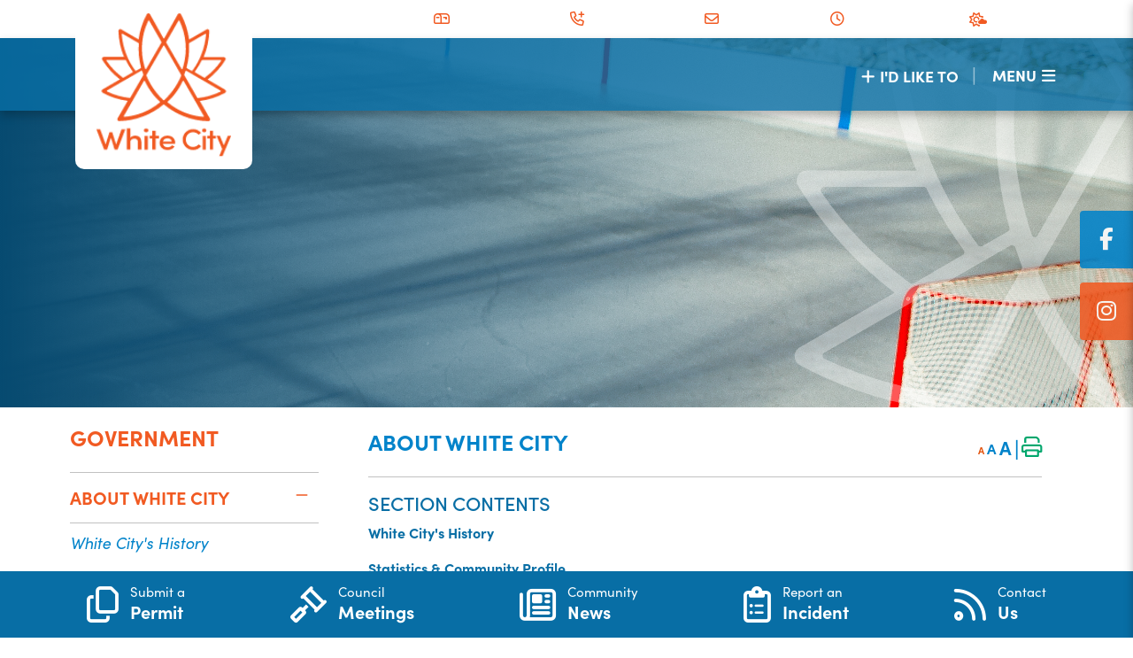

--- FILE ---
content_type: text/html; charset=utf-8
request_url: https://whitecity.ca/p/about-white-city
body_size: 28978
content:
<!doctype html>
<html lang="en">
<head>
    <meta charset="utf-8">
    <meta name="viewport" content="width=device-width, initial-scale=1, shrink-to-fit=no">
    
    <meta name="description" content="White City is a town in the southeast Saskatchewan. Situated at the intersection of Highway 48 and the Trans-Canada Highway, the town is part of the White Butte region and neighbours Balgonie, Pilot Butte, and the province&#39;s capital city, Regina. White City is primarily populated by people who commute to work in Regina">
    <meta name="keywords" content="White City is a town in the southeast Saskatchewan. Situated at the intersection of Highway 48 and the Trans-Canada Highway, the town is part of the White Butte region and neighbours Balgonie, Pilot Butte, and the province&#39;s capital city, Regina. White City is primarily populated by people who commute to work in Regina">
    <meta name="author" content="supportadmin">
    <meta property="og:locale" content="en_US" ><meta property="og:url" content="https://whitecity.ca/p/about-white-city" ><meta property="og:type" content="article" ><meta property="og:title" content="About White City" ><meta property="og:description" content="Section ContentsWhite City's HistoryStatistics &amp; Community ProfileTown ServicesOptionPayChurchesHotels &amp; CampgroundsSchools &amp; Preschools" ><meta name="twitter:card" content="summary_large_image" ><meta name="twitter:title" content="About White City" ><meta name="twitter:description" content="Section ContentsWhite City's HistoryStatistics &amp; Community ProfileTown ServicesOptionPayChurchesHotels &amp; CampgroundsSchools &amp; Preschools">

    <!-- Google Fonts -->
    <link rel="preconnect" href="https://fonts.gstatic.com">
    <link href="https://fonts.googleapis.com/css2?family=Open+Sans:wght@300;400;600;700;800&display=swap" rel="stylesheet">
    <link rel="stylesheet" href="/Content/css/bootstrap.min.css">
    <link rel="stylesheet" href="/Content/css/weather-icons.min.css">
    <link rel="stylesheet" href="/Content/css/weather-icons-wind.min.css">
    <link rel="shortcut icon" href="/favicon.ico" type="image/x-icon">
    <link rel="stylesheet" href="https://use.typekit.net/mlh1xcf.css">
    <link href="/Content/css/main.css" rel="stylesheet"/>
<link href="/Content/css/print.css" rel="stylesheet"/>

    <link rel="stylesheet" href="/Content/froala_editor.min.css">
    <link rel="stylesheet" href="/Content/froala_style-custom.css">
    <link rel="stylesheet" href="/Content/css/owl.carousel.min.css">


    
    <link rel="stylesheet" href="/Content/form-render.min.css" />
    <link rel="stylesheet" href="/Content/plugins.css" />
    <link rel="stylesheet" href="/Content/calendar.css" />
    <link rel="stylesheet" href="/Content/fancybox/jquery.fancybox.css">
    <link rel="stylesheet" href="/Content/gallery.css">
    <!--[if lt IE 9]>
        <script src="/Scripts/html5shiv.js"></script>
        <link rel="stylesheet" href="/Content/gallery_ie.css">
        <![endif]-->

    <script src="/Scripts/modernizr-2.6.2.js"></script>

    <script src="https://ajax.googleapis.com/ajax/libs/jquery/1.12.4/jquery.min.js"></script>
    <script src="https://kit.fontawesome.com/c74e097925.js" crossorigin="anonymous"></script>
    <script src="https://kit.fontawesome.com/0fd5809d9d.js" crossorigin="anonymous"></script>
    <!-- All-net Icon: <i class="fak fa-all-net"></i>  -->
    <!-- QScend Icon: <i class="fak fa-qscend"></i>-->



    <title>Town of White City - About White City</title>

    <script>
        var ie = (function () {
            var undef, v = 3, div = document.createElement('div');

            while (
                div.innerHTML = '<!--[if gt IE ' + (++v) + ']><i></i><![endif]-->',
                div.getElementsByTagName('i')[0]
            );

            return v > 4 ? v : undef;
        }());
        if (ie < 10) {
            window.location = 'whitecity.ca/unsupported.html';
        }
    </script>
</head>
<body>
    <div accesskey="0" class="skipToContent" aria-labelledby="skipToContent" role="region">
        <h2 id="skipToContent">Skip To Content</h2>
        <ol class="skipLinks">
            <li><a href="#headerTop" class="stcLink" accesskey="1" title="Information about White City">Information like Address, Phone, and Email Address</a></li>
            <li><a href="#desktopNav" class="stcLink" accesskey="2" title="Primary Site Navigation">Main Navigation</a></li>
            <li><a href="#quickLinks" class="stcLink" accesskey="3" title="Choose from the selection from the lists for quick information">Quick Links</a></li>
            <li><a href="#search-txt" class="stcLink" accesskey="4" title="Cant find what you are looking for? Search here">Search The Website</a></li>
            <li><a href="#main" class="stcLink" accesskey="5" title="Skip and read the main content of the site">Main Content</a></li>
            
            
            <li><a href="#getInTouch" class="stcLink" accesskey="8" title="Company Information and Location">Get More Information</a></li>
            <li><a href="#btnRegister" class="stcLink" accesskey="9" title="Click here to register to our Electronic Newsletter">Register to our Enews</a></li>
        </ol>
    </div>

    <header class="masterHeader" role="banner">
        

        <div class="headerTop cf">
            <a id="headerTop" class="hMap" href="https://www.google.com/maps?q=white+city+saskatchewan&amp;rlz=1C1CHBF_enCA1004CA1004&amp;um=1&amp;ie=UTF-8&amp;sa=X&amp;ved=2ahUKEwiKsIiX95b5AhXaAzQIHQ_FBFYQ_AUoAXoECAIQAw" title="Our office is located at Box 220 Station Main  White City, SK S4L  5B1" target="_blank"><span>Box 220 Station Main  White City, SK S4L  5B1</span></a>
<a class="hPhone" href="tel:+1(306) 781-2355 " title="Call us at +1(306) 781-2355 "><span>(306) 781-2355 </span></a>
<a class="hEmail" href="mailto:townoffice@whitecity.ca" title="Email us at townoffice@whitecity.ca"><span>Email Us</span></a>



<a class="officeHoursBTN" data-toggle="modal" data-target="#officeHoursModal"><span class="officeHoursLBL">Office Hours: </span><span>Mon-Fri 8:00 AM - 5:00 PM</span></a>

<button id="btnHeaderYahooWeather" class="btnHeaderYahooWeather" data-toggle="modal" data-target="#modalHeaderWeather" title="Know the current weather in White City SK"><span>WEATHER</span></button>




    <div class="socialsCon">
        <ul>
                    <li><a class="hFacebook" href="https://www.facebook.com/whitecitysk/" target="_blank" title="Our Facebook"></a></li>
                    <li><a class="hInstagram" href="https://www.instagram.com/whitecitysk/?hl=en" target="_blank" title="Our Instagram"></a></li>

        </ul>

    </div>

        </div>

        <div class="headerBottom cf">
            <h1 class="siteLogo"><a href="/" title="Welcome to Town of White City - About White City">Municipality of French River</a></h1>
            <button class="menuIcon" aria-label="Menu"><span>Menu</span></button>

            
    


<nav role="navigation">
    <h2 class="hideMe">Main Navigation</h2>
    <button class="closeNav">
        
        <span>CLOSE</span><i aria-hidden class="fal fa-times" title="Close Navigation"></i>
        <span class="sr-only">Close Navigation</span>
        <span class="hideMe">Close Navigation</span>
    </button>

    <div id="desktopNav" class="desktopNav">
        <ul class="mainMenu cf container-fluid">
            <li><a class="home" href="/" title="Go to home"><i class="fa-regular fa-house"></i>   </a></li>


                <li class="selected titleNav">
                        <a href="/p/government" class="mLink" title="Click to view Government">
                            <span class="titleNavSpan">Government</span>
                        </a>



                        <div class="navContainer">
                            <div class="topNavContainer">
                                <div class="container-fluid">

                                    <div class="row">
                                            <div class="col-sm subMain ">
                                                <ul class="subMainMenu cf d-flex flex-column">


<li class="selected hasChild">
        <a href="/p/about-white-city" title="Click to view About White City" class="mSub">
            <span class="subMainMenuLine"> About White City</span>

            <span class="lineSP"></span>
        </a>
            <ul id="subMainMenuIcon0-0" class="subSubMainMenu cf">
                <li class="">
                        <a href="/p/history" title="Click to view White City&#39;s History" class="mSubSub"><i class="fa-solid fa-caret-right"></i>White City&#39;s History</a>
                </li>
                <li class="">
                        <a href="/p/statistics-community-profile" title="Click to view Statistics &amp; Community Profile" class="mSubSub"><i class="fa-solid fa-caret-right"></i>Statistics &amp; Community Profile</a>
                </li>
                <li class="">
                        <a href="/p/town-services" title="Click to view Town Services" class="mSubSub"><i class="fa-solid fa-caret-right"></i>Town Services</a>
                </li>
                <li class="">
                        <a href="/p/optionpay" title="Click to view OptionPay" class="mSubSub"><i class="fa-solid fa-caret-right"></i>OptionPay</a>
                </li>
                <li class="">
                        <a href="/p/churches" title="Click to view Churches" class="mSubSub"><i class="fa-solid fa-caret-right"></i>Churches</a>
                </li>
                            <li><a class="more-sub mSubSub" href="/p/about-white-city" title="Click here for more About White City"><span><i class="fa-solid fa-caret-right"></i>More About White City</span></a></li>
        </ul><!-- End of ul.subSubMainMenu -->
</li>

<li class=" hasChild">
        <a href="/p/send-comments-concerns-to-the-town" title="Click to view Send Comments &amp; Concerns to the Town" class="mSub">
            <span class="subMainMenuLine"> Send Comments &amp; Concerns to the Town</span>

            <span class="lineSP"></span>
        </a>
            <ul id="subMainMenuIcon0-4" class="subSubMainMenu cf">
                <li class="">
                        <a href="https://whitecity.ca/p/contact-us" target="_blank" title="Click to view Contact Us" class="mSubSub"><i class="fa-solid fa-caret-right"></i>Contact Us</a>
                </li>
                <li class="">
                        <a href="https://eticketsas.mrf.com/sign/publicCustomerRegist?schema=whitecity" target="_blank" title="Click to view Report a Bylaw Infraction" class="mSubSub"><i class="fa-solid fa-caret-right"></i>Report a Bylaw Infraction</a>
                </li>
                <li class="">
                        <a href="/p/service-request" title="Click to view Submit a Service Request" class="mSubSub"><i class="fa-solid fa-caret-right"></i>Submit a Service Request</a>
                </li>
                <li class="">
                        <a href="/p/privacy-statement" title="Click to view Privacy Statement" class="mSubSub"><i class="fa-solid fa-caret-right"></i>Privacy Statement</a>
                </li>
                    </ul><!-- End of ul.subSubMainMenu -->
</li>

<li class=" hasChild">
        <a href="/p/appeal-boards" title="Click to view Appeal Boards" class="mSub">
            <span class="subMainMenuLine"> Appeal Boards</span>

            <span class="lineSP"></span>
        </a>
            <ul id="subMainMenuIcon0-8" class="subSubMainMenu cf">
                <li class="">
                        <a href="https://whitecity.ca/p/assessment-appeals" target="_blank" title="Click to view Assessment Appeals" class="mSubSub"><i class="fa-solid fa-caret-right"></i>Assessment Appeals</a>
                </li>
                <li class="">
                        <a href="/p/development-appeals-board" title="Click to view Development Appeals Board" class="mSubSub"><i class="fa-solid fa-caret-right"></i>Development Appeals Board</a>
                </li>
                    </ul><!-- End of ul.subSubMainMenu -->
</li>                                                </ul>
                                                <!-- End of ul.subMainMenu -->
                                            </div>
                                            <div class="col-sm subMain ">
                                                <ul class="subMainMenu cf d-flex flex-column">


<li class=" hasChild">
        <a href="/p/town-council" title="Click to view Town Council" class="mSub">
            <span class="subMainMenuLine"> Town Council</span>

            <span class="lineSP"></span>
        </a>
            <ul id="subMainMenuIcon0-1" class="subSubMainMenu cf">
                <li class="">
                        <a href="/p/council" title="Click to view Meet Town Council" class="mSubSub"><i class="fa-solid fa-caret-right"></i>Meet Town Council</a>
                </li>
                <li class="">
                        <a href="https://whitecity.civicweb.net/Portal/" target="_blank" title="Click to view Civic Meeting Agendas, Minutes &amp; Recording" class="mSubSub"><i class="fa-solid fa-caret-right"></i>Civic Meeting Agendas, Minutes &amp; Recording</a>
                </li>
                <li class="">
                        <a href="/p/meeting-summaries" title="Click to view Council &amp; Committee Meeting Summaries" class="mSubSub"><i class="fa-solid fa-caret-right"></i>Council &amp; Committee Meeting Summaries</a>
                </li>
                <li class="">
                        <a href="/p/town-council-committees-boards-1" title="Click to view Town Council, Committees &amp; Boards" class="mSubSub"><i class="fa-solid fa-caret-right"></i>Town Council, Committees &amp; Boards</a>
                </li>
                <li class="">
                        <a href="/p/councillor-blog" title="Click to view Councillor Blog" class="mSubSub"><i class="fa-solid fa-caret-right"></i>Councillor Blog</a>
                </li>
                            <li><a class="more-sub mSubSub" href="/p/town-council" title="Click here for more Town Council"><span><i class="fa-solid fa-caret-right"></i>More Town Council</span></a></li>
        </ul><!-- End of ul.subSubMainMenu -->
</li>

<li class=" hasChild">
        <a href="/p/elections" title="Click to view Elections" class="mSub">
            <span class="subMainMenuLine"> Elections</span>

            <span class="lineSP"></span>
        </a>
            <ul id="subMainMenuIcon0-5" class="subSubMainMenu cf">
                <li class="">
                        <a href="/p/2024-municipal-election" title="Click to view 2024 Municipal Election" class="mSubSub"><i class="fa-solid fa-caret-right"></i>2024 Municipal Election</a>
                </li>
                <li class="">
                        <a href="/p/election-results-" title="Click to view Election Results " class="mSubSub"><i class="fa-solid fa-caret-right"></i>Election Results </a>
                </li>
                    </ul><!-- End of ul.subSubMainMenu -->
</li>                                                </ul>
                                                <!-- End of ul.subMainMenu -->
                                            </div>
                                            <div class="col-sm subMain ">
                                                <ul class="subMainMenu cf d-flex flex-column">


<li class=" hasChild">
        <a href="/p/town-administration" title="Click to view Town Administration" class="mSub">
            <span class="subMainMenuLine"> Town Administration</span>

            <span class="lineSP"></span>
        </a>
            <ul id="subMainMenuIcon0-2" class="subSubMainMenu cf">
                <li class="">
                        <a href="/p/staff-directory" title="Click to view Staff Directory" class="mSubSub"><i class="fa-solid fa-caret-right"></i>Staff Directory</a>
                </li>
                <li class="">
                        <a href="/p/organizational-structure" title="Click to view Organizational Structure" class="mSubSub"><i class="fa-solid fa-caret-right"></i>Organizational Structure</a>
                </li>
                <li class="">
                        <a href="/p/careers" title="Click to view Careers" class="mSubSub"><i class="fa-solid fa-caret-right"></i>Careers</a>
                </li>
                    </ul><!-- End of ul.subSubMainMenu -->
</li>

<li class=" hasChild">
        <a href="/p/our-strategic-plan-performance" title="Click to view Our Strategic Plan &amp; Performance" class="mSub">
            <span class="subMainMenuLine"> Our Strategic Plan &amp; Performance</span>

            <span class="lineSP"></span>
        </a>
            <ul id="subMainMenuIcon0-6" class="subSubMainMenu cf">
                <li class="">
                        <a href="/p/vision-mission-values" title="Click to view Vision, Mission &amp; Values" class="mSubSub"><i class="fa-solid fa-caret-right"></i>Vision, Mission &amp; Values</a>
                </li>
                <li class="">
                        <a href="/p/strategic-plan" title="Click to view 2022-2025 Strategic Plan" class="mSubSub"><i class="fa-solid fa-caret-right"></i>2022-2025 Strategic Plan</a>
                </li>
                <li class="">
                        <a href="/p/2026-2029-strategic-plan" title="Click to view 2026-2029 Strategic Plan" class="mSubSub"><i class="fa-solid fa-caret-right"></i>2026-2029 Strategic Plan</a>
                </li>
                <li class="">
                        <a href="/p/annual-reports" title="Click to view Annual Reports" class="mSubSub"><i class="fa-solid fa-caret-right"></i>Annual Reports</a>
                </li>
                    </ul><!-- End of ul.subSubMainMenu -->
</li>                                                </ul>
                                                <!-- End of ul.subMainMenu -->
                                            </div>
                                            <div class="col-sm subMain ">
                                                <ul class="subMainMenu cf d-flex flex-column">


<li class=" hasChild">
        <a href="/p/budget-finances" title="Click to view Budget &amp; Finances" class="mSub">
            <span class="subMainMenuLine"> Budget &amp; Finances</span>

            <span class="lineSP"></span>
        </a>
            <ul id="subMainMenuIcon0-3" class="subSubMainMenu cf">
                <li class="">
                        <a href="/p/budget" title="Click to view Budget" class="mSubSub"><i class="fa-solid fa-caret-right"></i>Budget</a>
                </li>
                <li class="">
                        <a href="/p/audited-financial-statements" title="Click to view Audited Financial Statements" class="mSubSub"><i class="fa-solid fa-caret-right"></i>Audited Financial Statements</a>
                </li>
                <li class="">
                        <a href="/p/purchasing-and-procurement" title="Click to view Purchasing and Procurement" class="mSubSub"><i class="fa-solid fa-caret-right"></i>Purchasing and Procurement</a>
                </li>
                    </ul><!-- End of ul.subSubMainMenu -->
</li>

<li class=" hasChild">
        <a href="/p/bylaws-policies" title="Click to view Bylaws &amp; Policies" class="mSub">
            <span class="subMainMenuLine"> Bylaws &amp; Policies</span>

            <span class="lineSP"></span>
        </a>
            <ul id="subMainMenuIcon0-7" class="subSubMainMenu cf">
                <li class="">
                        <a href="/p/bylaws" title="Click to view Bylaws" class="mSubSub"><i class="fa-solid fa-caret-right"></i>Bylaws</a>
                </li>
                <li class="">
                        <a href="/p/policies" title="Click to view Policies" class="mSubSub"><i class="fa-solid fa-caret-right"></i>Policies</a>
                </li>
                <li class="">
                        <a href="https://eticketsas.mrf.com/sign/publicCustomerRegist?schema=whitecity" target="_blank" title="Click to view Report a Bylaw Infraction" class="mSubSub"><i class="fa-solid fa-caret-right"></i>Report a Bylaw Infraction</a>
                </li>
                    </ul><!-- End of ul.subSubMainMenu -->
</li>                                                </ul>
                                                <!-- End of ul.subMainMenu -->
                                            </div>

                                    </div>


                                </div><!-- End of .container -->
                            </div><!-- End of .topNavContainer -->



                        </div><!-- End of .navContainer -->
                </li>
                <li class=" titleNav">
                        <a href="/p/resident-services" class="mLink" title="Click to view Resident Services">
                            <span class="titleNavSpan">Resident Services</span>
                        </a>



                        <div class="navContainer">
                            <div class="topNavContainer">
                                <div class="container-fluid">

                                    <div class="row">
                                            <div class="col-sm subMain ">
                                                <ul class="subMainMenu cf d-flex flex-column">


<li class=" hasChild">
        <a href="/p/connect-with-your-town" title="Click to view Connect with your Town" class="mSub">
            <span class="subMainMenuLine"> Connect with your Town</span>

            <span class="lineSP"></span>
        </a>
            <ul id="subMainMenuIcon0-0" class="subSubMainMenu cf">
                <li class="">
                        <a href="/p/contact-us" title="Click to view Contact Us" class="mSubSub"><i class="fa-solid fa-caret-right"></i>Contact Us</a>
                </li>
                <li class="">
                        <a href="/p/update-your-information" title="Click to view Update your Information" class="mSubSub"><i class="fa-solid fa-caret-right"></i>Update your Information</a>
                </li>
                <li class="">
                        <a href="/p/voyent-alert-" title="Click to view Voyent Alert!" class="mSubSub"><i class="fa-solid fa-caret-right"></i>Voyent Alert!</a>
                </li>
                <li class="">
                        <a href="/p/white-city-library" title="Click to view White City Library" class="mSubSub"><i class="fa-solid fa-caret-right"></i>White City Library</a>
                </li>
                    </ul><!-- End of ul.subSubMainMenu -->
</li>

<li class=" hasChild">
        <a href="/p/community-news" title="Click to view Community News &amp; Resources" class="mSub">
            <span class="subMainMenuLine"> Community News &amp; Resources</span>

            <span class="lineSP"></span>
        </a>
            <ul id="subMainMenuIcon0-4" class="subSubMainMenu cf">
                <li class="">
                        <a href="/p/local-notices" title="Click to view News &amp; Announcements" class="mSubSub"><i class="fa-solid fa-caret-right"></i>News &amp; Announcements</a>
                </li>
                <li class="">
                        <a href="/p/upcoming-events" title="Click to view Community Events" class="mSubSub"><i class="fa-solid fa-caret-right"></i>Community Events</a>
                </li>
                <li class="">
                        <a href="/p/newsletter" title="Click to view White City inSight - Newsletter" class="mSubSub"><i class="fa-solid fa-caret-right"></i>White City inSight - Newsletter</a>
                </li>
                <li class="">
                        <a href="https://whitecity.ca/p/public-notices-open-houses" target="_blank" title="Click to view Public Notices &amp; Open Houses" class="mSubSub"><i class="fa-solid fa-caret-right"></i>Public Notices &amp; Open Houses</a>
                </li>
                <li class="">
                        <a href="/p/mental-health" title="Click to view Mental Health &amp; Wellness Resources" class="mSubSub"><i class="fa-solid fa-caret-right"></i>Mental Health &amp; Wellness Resources</a>
                </li>
                            <li><a class="more-sub mSubSub" href="/p/community-news" title="Click here for more Community News &amp; Resources"><span><i class="fa-solid fa-caret-right"></i>More Community News &amp; Resources</span></a></li>
        </ul><!-- End of ul.subSubMainMenu -->
</li>

<li class=" hasChild">
        <a href="/p/newcomers" title="Click to view Newcomers" class="mSub">
            <span class="subMainMenuLine"> Newcomers</span>

            <span class="lineSP"></span>
        </a>
            <ul id="subMainMenuIcon0-8" class="subSubMainMenu cf">
                <li class="">
                        <a href="/p/resident-guide" title="Click to view Resident Guide" class="mSubSub"><i class="fa-solid fa-caret-right"></i>Resident Guide</a>
                </li>
                <li class="">
                        <a href="/p/newcomer-welcome-centre" title="Click to view Newcomer Welcome Centre" class="mSubSub"><i class="fa-solid fa-caret-right"></i>Newcomer Welcome Centre</a>
                </li>
                    </ul><!-- End of ul.subSubMainMenu -->
</li>                                                </ul>
                                                <!-- End of ul.subMainMenu -->
                                            </div>
                                            <div class="col-sm subMain ">
                                                <ul class="subMainMenu cf d-flex flex-column">


<li class=" hasChild">
        <a href="/p/e-billing-and-payment-options" title="Click to view E-Billing and Payment Options" class="mSub">
            <span class="subMainMenuLine"> E-Billing and Payment Options</span>

            <span class="lineSP"></span>
        </a>
            <ul id="subMainMenuIcon0-1" class="subSubMainMenu cf">
                <li class="">
                        <a href="/p/customer-portal" title="Click to view Customer Portal" class="mSubSub"><i class="fa-solid fa-caret-right"></i>Customer Portal</a>
                </li>
                <li class="">
                        <a href="https://whitecity.ca/p/optionpay" target="_blank" title="Click to view OptionPay" class="mSubSub"><i class="fa-solid fa-caret-right"></i>OptionPay</a>
                </li>
                <li class="">
                        <a href="https://forms.office.com/Pages/ResponsePage.aspx?id=LirF6W6x_kqqc1E1yMr1VSMxf9ySIJNHnVk7YwtCR_9UQUU4R0c0SllJNDgyUTlWWU5FQjVDRjlXOC4u" target="_blank" title="Click to view Sign Up for E-Billing" class="mSubSub"><i class="fa-solid fa-caret-right"></i>Sign Up for E-Billing</a>
                </li>
                    </ul><!-- End of ul.subSubMainMenu -->
</li>

<li class=" hasChild">
        <a href="/p/permits" title="Click to view Permits" class="mSub">
            <span class="subMainMenuLine"> Permits</span>

            <span class="lineSP"></span>
        </a>
            <ul id="subMainMenuIcon0-5" class="subSubMainMenu cf">
                <li class="">
                        <a href="/p/new-homes-renovations-basement-development" title="Click to view New Homes, Renovations &amp; Basement Development" class="mSubSub"><i class="fa-solid fa-caret-right"></i>New Homes, Renovations &amp; Basement Development</a>
                </li>
                <li class="">
                        <a href="/p/accessory-building-deck-permits" title="Click to view Accessory Building &amp; Deck Permits" class="mSubSub"><i class="fa-solid fa-caret-right"></i>Accessory Building &amp; Deck Permits</a>
                </li>
                <li class="">
                        <a href="/p/driveways-landscaping-fences" title="Click to view Driveways, Landscaping &amp; Fences" class="mSubSub"><i class="fa-solid fa-caret-right"></i>Driveways, Landscaping &amp; Fences</a>
                </li>
                <li class="">
                        <a href="/p/commercial-development" title="Click to view Commercial Development" class="mSubSub"><i class="fa-solid fa-caret-right"></i>Commercial Development</a>
                </li>
                <li class="">
                        <a href="/p/solar-panels" title="Click to view Solar Panels" class="mSubSub"><i class="fa-solid fa-caret-right"></i>Solar Panels</a>
                </li>
                            <li><a class="more-sub mSubSub" href="/p/permits" title="Click here for more Permits"><span><i class="fa-solid fa-caret-right"></i>More Permits</span></a></li>
        </ul><!-- End of ul.subSubMainMenu -->
</li>

<li class=" hasChild">
        <a href="/p/animals" title="Click to view Animals" class="mSub">
            <span class="subMainMenuLine"> Animals</span>

            <span class="lineSP"></span>
        </a>
            <ul id="subMainMenuIcon0-9" class="subSubMainMenu cf">
                <li class="">
                        <a href="/p/dogs-cats" title="Click to view Dogs &amp; Cats" class="mSubSub"><i class="fa-solid fa-caret-right"></i>Dogs &amp; Cats</a>
                </li>
                <li class="">
                        <a href="/p/urban-coyotes" title="Click to view Urban Coyotes" class="mSubSub"><i class="fa-solid fa-caret-right"></i>Urban Coyotes</a>
                </li>
                <li class="">
                        <a href="/p/urban-deer" title="Click to view Urban Deer" class="mSubSub"><i class="fa-solid fa-caret-right"></i>Urban Deer</a>
                </li>
                <li class="">
                        <a href="https://eticketsas.mrf.com/sign/publicCustomerRegist?schema=whitecity" target="_blank" title="Click to view Report an Animal Concern" class="mSubSub"><i class="fa-solid fa-caret-right"></i>Report an Animal Concern</a>
                </li>
                    </ul><!-- End of ul.subSubMainMenu -->
</li>                                                </ul>
                                                <!-- End of ul.subMainMenu -->
                                            </div>
                                            <div class="col-sm subMain ">
                                                <ul class="subMainMenu cf d-flex flex-column">


<li class=" hasChild">
        <a href="/p/property-tax-assessment" title="Click to view Property Tax &amp; Assessment" class="mSub">
            <span class="subMainMenuLine"> Property Tax &amp; Assessment</span>

            <span class="lineSP"></span>
        </a>
            <ul id="subMainMenuIcon0-2" class="subSubMainMenu cf">
                <li class="">
                        <a href="/p/assessment" title="Click to view Assessment" class="mSubSub"><i class="fa-solid fa-caret-right"></i>Assessment</a>
                </li>
                <li class="">
                        <a href="/p/assessment-appeals" title="Click to view Assessment Appeals" class="mSubSub"><i class="fa-solid fa-caret-right"></i>Assessment Appeals</a>
                </li>
                <li class="">
                        <a href="/p/property-tax" title="Click to view Property Tax" class="mSubSub"><i class="fa-solid fa-caret-right"></i>Property Tax</a>
                </li>
                <li class="">
                        <a href="/p/-tax-installment-payment-program-tipp" title="Click to view Tax Installment Payment Program (TIPP)" class="mSubSub"><i class="fa-solid fa-caret-right"></i>Tax Installment Payment Program (TIPP)</a>
                </li>
                    </ul><!-- End of ul.subSubMainMenu -->
</li>

<li class=" hasChild">
        <a href="/p/fire-emergency" title="Click to view Fire &amp; Emergency" class="mSub">
            <span class="subMainMenuLine"> Fire &amp; Emergency</span>

            <span class="lineSP"></span>
        </a>
            <ul id="subMainMenuIcon0-6" class="subSubMainMenu cf">
                <li class="">
                        <a href="/p/emergency-services" title="Click to view Emergency Services" class="mSubSub"><i class="fa-solid fa-caret-right"></i>Emergency Services</a>
                </li>
                <li class="">
                        <a href="/p/emergency-preparedness-week" title="Click to view Emergency Preparedness Week" class="mSubSub"><i class="fa-solid fa-caret-right"></i>Emergency Preparedness Week</a>
                </li>
                <li class="">
                        <a href="/p/white-city-fire-department" title="Click to view White City Fire Department" class="mSubSub"><i class="fa-solid fa-caret-right"></i>White City Fire Department</a>
                </li>
                <li class="">
                        <a href="/p/community-safety-officer" title="Click to view Community Safety Officer" class="mSubSub"><i class="fa-solid fa-caret-right"></i>Community Safety Officer</a>
                </li>
                <li class="">
                        <a href="/p/security-camera-registration" title="Click to view Security Camera Registry Program" class="mSubSub"><i class="fa-solid fa-caret-right"></i>Security Camera Registry Program</a>
                </li>
                            <li><a class="more-sub mSubSub" href="/p/fire-emergency" title="Click here for more Fire &amp; Emergency"><span><i class="fa-solid fa-caret-right"></i>More Fire &amp; Emergency</span></a></li>
        </ul><!-- End of ul.subSubMainMenu -->
</li>                                                </ul>
                                                <!-- End of ul.subMainMenu -->
                                            </div>
                                            <div class="col-sm subMain ">
                                                <ul class="subMainMenu cf d-flex flex-column">


<li class=" hasChild">
        <a href="/p/water-sewer" title="Click to view Water &amp; Sewer" class="mSub">
            <span class="subMainMenuLine"> Water &amp; Sewer</span>

            <span class="lineSP"></span>
        </a>
            <ul id="subMainMenuIcon0-3" class="subSubMainMenu cf">
                <li class="">
                        <a href="/p/water-sewer-bills" title="Click to view Water &amp; Sewer Bills" class="mSubSub"><i class="fa-solid fa-caret-right"></i>Water &amp; Sewer Bills</a>
                </li>
                <li class="">
                        <a href="/p/utility-rates" title="Click to view Utility Rates" class="mSubSub"><i class="fa-solid fa-caret-right"></i>Utility Rates</a>
                </li>
                <li class="">
                        <a href="/p/water-treatment" title="Click to view Water Treatment" class="mSubSub"><i class="fa-solid fa-caret-right"></i>Water Treatment</a>
                </li>
                <li class="">
                        <a href="/p/waterworks-financial-overview" title="Click to view Waterworks Financial Overview" class="mSubSub"><i class="fa-solid fa-caret-right"></i>Waterworks Financial Overview</a>
                </li>
                <li class="">
                        <a href="/p/sanitary-sewer-system" title="Click to view Sanitary Sewer System" class="mSubSub"><i class="fa-solid fa-caret-right"></i>Sanitary Sewer System</a>
                </li>
                            <li><a class="more-sub mSubSub" href="/p/water-sewer" title="Click here for more Water &amp; Sewer"><span><i class="fa-solid fa-caret-right"></i>More Water &amp; Sewer</span></a></li>
        </ul><!-- End of ul.subSubMainMenu -->
</li>

<li class=" hasChild">
        <a href="/p/waste-recycling" title="Click to view Waste &amp; Recycling" class="mSub">
            <span class="subMainMenuLine"> Waste &amp; Recycling</span>

            <span class="lineSP"></span>
        </a>
            <ul id="subMainMenuIcon0-7" class="subSubMainMenu cf">
                <li class="">
                        <a href="/p/garbage" title="Click to view Garbage" class="mSubSub"><i class="fa-solid fa-caret-right"></i>Garbage</a>
                </li>
                <li class="">
                        <a href="/p/recycling" title="Click to view Recycling" class="mSubSub"><i class="fa-solid fa-caret-right"></i>Recycling</a>
                </li>
                <li class="">
                        <a href="/p/composting" title="Click to view Composting" class="mSubSub"><i class="fa-solid fa-caret-right"></i>Composting</a>
                </li>
                <li class="">
                        <a href="/p/community-spring-fall-cleaning" title="Click to view Community Spring/Fall Cleaning" class="mSubSub"><i class="fa-solid fa-caret-right"></i>Community Spring/Fall Cleaning</a>
                </li>
                    </ul><!-- End of ul.subSubMainMenu -->
</li>                                                </ul>
                                                <!-- End of ul.subMainMenu -->
                                            </div>

                                    </div>


                                </div><!-- End of .container -->
                            </div><!-- End of .topNavContainer -->



                        </div><!-- End of .navContainer -->
                </li>
                <li class=" titleNav">
                        <a href="/p/parks-recreation-culture" class="mLink" title="Click to view Parks, Recreation &amp; Culture">
                            <span class="titleNavSpan">Parks, Recreation &amp; Culture</span>
                        </a>



                        <div class="navContainer">
                            <div class="topNavContainer">
                                <div class="container-fluid">

                                    <div class="row">
                                            <div class="col-sm subMain ">
                                                <ul class="subMainMenu cf d-flex flex-column">


<li class=" hasChild">
        <a href="/p/parks" title="Click to view Parks" class="mSub">
            <span class="subMainMenuLine"> Parks</span>

            <span class="lineSP"></span>
        </a>
            <ul id="subMainMenuIcon0-0" class="subSubMainMenu cf">
                <li class="">
                        <a href="/p/all-parks" title="Click to view All Parks" class="mSubSub"><i class="fa-solid fa-caret-right"></i>All Parks</a>
                </li>
                <li class="">
                        <a href="/p/sportsfield-park-bookings" title="Click to view Sportsfield &amp; Park Bookings" class="mSubSub"><i class="fa-solid fa-caret-right"></i>Sportsfield &amp; Park Bookings</a>
                </li>
                    </ul><!-- End of ul.subSubMainMenu -->
</li>

<li class=" hasChild">
        <a href="/p/facilities" title="Click to view Facilities" class="mSub">
            <span class="subMainMenuLine"> Facilities</span>

            <span class="lineSP"></span>
        </a>
            <ul id="subMainMenuIcon0-4" class="subSubMainMenu cf">
                <li class="">
                        <a href="/p/ball-diamonds-serbu-park-" title="Click to view Ball Diamonds (Serbu Park)" class="mSubSub"><i class="fa-solid fa-caret-right"></i>Ball Diamonds (Serbu Park)</a>
                </li>
                <li class="">
                        <a href="/p/community-centre" title="Click to view Community Centre" class="mSubSub"><i class="fa-solid fa-caret-right"></i>Community Centre</a>
                </li>
                <li class="">
                        <a href="/p/outdoor-rink-double-k-recreation-facility" title="Click to view Outdoor Rink - Double K Recreation Facility - OPEN" class="mSubSub"><i class="fa-solid fa-caret-right"></i>Outdoor Rink - Double K Recreation Facility - OPEN</a>
                </li>
                <li class="">
                        <a href="/p/outdoor-rink-ewcs" title="Click to view Outdoor Rink - &#201;cole White City School - OPEN" class="mSubSub"><i class="fa-solid fa-caret-right"></i>Outdoor Rink - &#201;cole White City School - OPEN</a>
                </li>
                <li class="">
                        <a href="/p/outdoor-rink-bower-west" title="Click to view Outdoor Rink - Bower West - CLOSED" class="mSubSub"><i class="fa-solid fa-caret-right"></i>Outdoor Rink - Bower West - CLOSED</a>
                </li>
                            <li><a class="more-sub mSubSub" href="/p/facilities" title="Click here for more Facilities"><span><i class="fa-solid fa-caret-right"></i>More Facilities</span></a></li>
        </ul><!-- End of ul.subSubMainMenu -->
</li>

<li class=" hasChild">
        <a href="/p/arts-culture" title="Click to view Arts &amp; Culture" class="mSub">
            <span class="subMainMenuLine"> Arts &amp; Culture</span>

            <span class="lineSP"></span>
        </a>
            <ul id="subMainMenuIcon0-8" class="subSubMainMenu cf">
                <li class="">
                        <a href="https://whitecitymuseum.com/" target="_blank" title="Click to view White Butte Museum" class="mSubSub"><i class="fa-solid fa-caret-right"></i>White Butte Museum</a>
                </li>
                <li class="">
                        <a href="https://whitecity.ca/p/white-city-library" target="_blank" title="Click to view White City Library" class="mSubSub"><i class="fa-solid fa-caret-right"></i>White City Library</a>
                </li>
                <li class="">
                        <a href="/p/public-art" title="Click to view Public Art" class="mSubSub"><i class="fa-solid fa-caret-right"></i>Public Art</a>
                </li>
                    </ul><!-- End of ul.subSubMainMenu -->
</li>                                                </ul>
                                                <!-- End of ul.subMainMenu -->
                                            </div>
                                            <div class="col-sm subMain ">
                                                <ul class="subMainMenu cf d-flex flex-column">


<li class=" hasChild">
        <a href="/p/events" title="Click to view Events" class="mSub">
            <span class="subMainMenuLine"> Events</span>

            <span class="lineSP"></span>
        </a>
            <ul id="subMainMenuIcon0-1" class="subSubMainMenu cf">
                <li class="">
                        <a href="/p/chillfest" title="Click to view Chillfest" class="mSubSub"><i class="fa-solid fa-caret-right"></i>Chillfest</a>
                </li>
                <li class="">
                        <a href="/p/summer-sizzle" title="Click to view Summer Sizzle" class="mSubSub"><i class="fa-solid fa-caret-right"></i>Summer Sizzle</a>
                </li>
                <li class="">
                        <a href="/p/council-bbq-with-musical-theatre" title="Click to view Council BBQ &amp; Theatre in the Park" class="mSubSub"><i class="fa-solid fa-caret-right"></i>Council BBQ &amp; Theatre in the Park</a>
                </li>
                <li class="">
                        <a href="/p/movie-in-the-park" title="Click to view Movie In The Park" class="mSubSub"><i class="fa-solid fa-caret-right"></i>Movie In The Park</a>
                </li>
                <li class="">
                        <a href="/p/fun-run" title="Click to view White City Fun Run" class="mSubSub"><i class="fa-solid fa-caret-right"></i>White City Fun Run</a>
                </li>
                            <li><a class="more-sub mSubSub" href="/p/events" title="Click here for more Events"><span><i class="fa-solid fa-caret-right"></i>More Events</span></a></li>
        </ul><!-- End of ul.subSubMainMenu -->
</li>

<li class=" hasChild">
        <a href="/p/workshops-classes" title="Click to view Workshops &amp; Classes" class="mSub">
            <span class="subMainMenuLine"> Workshops &amp; Classes</span>

            <span class="lineSP"></span>
        </a>
            <ul id="subMainMenuIcon0-5" class="subSubMainMenu cf">
                <li class="">
                        <a href="/p/fitness-boot-camp" title="Click to view Fitness Boot Camp" class="mSubSub"><i class="fa-solid fa-caret-right"></i>Fitness Boot Camp</a>
                </li>
                <li class="">
                        <a href="/p/home-alone-course" title="Click to view Home Alone Course" class="mSubSub"><i class="fa-solid fa-caret-right"></i>Home Alone Course</a>
                </li>
                <li class="">
                        <a href="/p/babysitting" title="Click to view Babysitter&#39;s Course" class="mSubSub"><i class="fa-solid fa-caret-right"></i>Babysitter&#39;s Course</a>
                </li>
                    </ul><!-- End of ul.subSubMainMenu -->
</li>                                                </ul>
                                                <!-- End of ul.subMainMenu -->
                                            </div>
                                            <div class="col-sm subMain ">
                                                <ul class="subMainMenu cf d-flex flex-column">


<li class=" hasChild">
        <a href="/p/recreation-programs" title="Click to view Recreation Programs" class="mSub">
            <span class="subMainMenuLine"> Recreation Programs</span>

            <span class="lineSP"></span>
        </a>
            <ul id="subMainMenuIcon0-2" class="subSubMainMenu cf">
                <li class="">
                        <a href="/p/toddler-and-me" title="Click to view Toddler and Me" class="mSubSub"><i class="fa-solid fa-caret-right"></i>Toddler and Me</a>
                </li>
                <li class="">
                        <a href="/p/free-to-be" title="Click to view Free to Be" class="mSubSub"><i class="fa-solid fa-caret-right"></i>Free to Be</a>
                </li>
                <li class="">
                        <a href="/p/the-social-spot" title="Click to view The Social Spot - Teen Nights" class="mSubSub"><i class="fa-solid fa-caret-right"></i>The Social Spot - Teen Nights</a>
                </li>
                <li class="">
                        <a href="/p/senior-social-club" title="Click to view Senior Social Club" class="mSubSub"><i class="fa-solid fa-caret-right"></i>Senior Social Club</a>
                </li>
                <li class="">
                        <a href="/p/forever-in-motion" title="Click to view Forever In Motion" class="mSubSub"><i class="fa-solid fa-caret-right"></i>Forever In Motion</a>
                </li>
                            <li><a class="more-sub mSubSub" href="/p/recreation-programs" title="Click here for more Recreation Programs"><span><i class="fa-solid fa-caret-right"></i>More Recreation Programs</span></a></li>
        </ul><!-- End of ul.subSubMainMenu -->
</li>

<li class=" hasChild">
        <a href="/p/programs" title="Click to view Programs" class="mSub">
            <span class="subMainMenuLine"> Programs</span>

            <span class="lineSP"></span>
        </a>
            <ul id="subMainMenuIcon0-6" class="subSubMainMenu cf">
                <li class="">
                        <a href="/p/block-party-street-play" title="Click to view Block Party &amp; Street Play" class="mSubSub"><i class="fa-solid fa-caret-right"></i>Block Party &amp; Street Play</a>
                </li>
                <li class="">
                        <a href="https://whitecity.ca/p/community-outdoor-rink" target="_blank" title="Click to view Community Outdoor Rink" class="mSubSub"><i class="fa-solid fa-caret-right"></i>Community Outdoor Rink</a>
                </li>
                    </ul><!-- End of ul.subSubMainMenu -->
</li>                                                </ul>
                                                <!-- End of ul.subMainMenu -->
                                            </div>
                                            <div class="col-sm subMain ">
                                                <ul class="subMainMenu cf d-flex flex-column">


<li class=" hasChild">
        <a href="/p/improving-parks-recreation" title="Click to view Improving Parks &amp; Recreation" class="mSub">
            <span class="subMainMenuLine"> Improving Parks &amp; Recreation</span>

            <span class="lineSP"></span>
        </a>
            <ul id="subMainMenuIcon0-3" class="subSubMainMenu cf">
                <li class="">
                        <a href="/p/volunteer-strategy" title="Click to view Volunteer Hub" class="mSubSub"><i class="fa-solid fa-caret-right"></i>Volunteer Hub</a>
                </li>
                <li class="">
                        <a href="/p/youth-activity-centre" title="Click to view Youth Activity Centre" class="mSubSub"><i class="fa-solid fa-caret-right"></i>Youth Activity Centre</a>
                </li>
                <li class="">
                        <a href="/p/multi-use-recreation-centre" title="Click to view Multi-Use Recreation Centre" class="mSubSub"><i class="fa-solid fa-caret-right"></i>Multi-Use Recreation Centre</a>
                </li>
                <li class="">
                        <a href="/p/town-recreation-master-plan" title="Click to view Recreation Master Plan" class="mSubSub"><i class="fa-solid fa-caret-right"></i>Recreation Master Plan</a>
                </li>
                    </ul><!-- End of ul.subSubMainMenu -->
</li>

<li class=" hasChild">
        <a href="/p/regional-events-programs" title="Click to view Regional Events &amp; Programs" class="mSub">
            <span class="subMainMenuLine"> Regional Events &amp; Programs</span>

            <span class="lineSP"></span>
        </a>
            <ul id="subMainMenuIcon0-7" class="subSubMainMenu cf">
                <li class="">
                        <a href="https://www.rmedenwold.ca/community-garage-sale" target="_blank" title="Click to view Community Garage Sale" class="mSubSub"><i class="fa-solid fa-caret-right"></i>Community Garage Sale</a>
                </li>
                <li class="">
                        <a href="/p/community-groups" title="Click to view Community Groups" class="mSubSub"><i class="fa-solid fa-caret-right"></i>Community Groups</a>
                </li>
                    </ul><!-- End of ul.subSubMainMenu -->
</li>                                                </ul>
                                                <!-- End of ul.subMainMenu -->
                                            </div>

                                    </div>


                                </div><!-- End of .container -->
                            </div><!-- End of .topNavContainer -->



                        </div><!-- End of .navContainer -->
                </li>
                <li class=" titleNav">
                        <a href="/p/business-development" class="mLink" title="Click to view Business &amp; Development">
                            <span class="titleNavSpan">Business &amp; Development</span>
                        </a>



                        <div class="navContainer">
                            <div class="topNavContainer">
                                <div class="container-fluid">

                                    <div class="row">
                                            <div class="col-sm subMain ">
                                                <ul class="subMainMenu cf d-flex flex-column">


<li class=" hasChild">
        <a href="/p/planning-zoning-development" title="Click to view Planning, Zoning &amp; Development" class="mSub">
            <span class="subMainMenuLine"> Planning, Zoning &amp; Development</span>

            <span class="lineSP"></span>
        </a>
            <ul id="subMainMenuIcon0-0" class="subSubMainMenu cf">
                <li class="">
                        <a href="/p/subdivision-development" title="Click to view Subdivision &amp; Development" class="mSubSub"><i class="fa-solid fa-caret-right"></i>Subdivision &amp; Development</a>
                </li>
                <li class="">
                        <a href="/p/official-community-plan" title="Click to view Official Community Plan" class="mSubSub"><i class="fa-solid fa-caret-right"></i>Official Community Plan</a>
                </li>
                <li class="">
                        <a href="/p/zoning-bylaw" title="Click to view Zoning Bylaw" class="mSubSub"><i class="fa-solid fa-caret-right"></i>Zoning Bylaw</a>
                </li>
                <li class="">
                        <a href="https://storymaps.arcgis.com/stories/1ddeee2fcca74bac93041cd22c396ad9" target="_blank" title="Click to view Planning &amp; Development Department Map Services" class="mSubSub"><i class="fa-solid fa-caret-right"></i>Planning &amp; Development Department Map Services</a>
                </li>
                <li class="">
                        <a href="/p/urban-forest-management-strategy" title="Click to view Urban Forest Management Strategy" class="mSubSub"><i class="fa-solid fa-caret-right"></i>Urban Forest Management Strategy</a>
                </li>
                            <li><a class="more-sub mSubSub" href="/p/planning-zoning-development" title="Click here for more Planning, Zoning &amp; Development"><span><i class="fa-solid fa-caret-right"></i>More Planning, Zoning &amp; Development</span></a></li>
        </ul><!-- End of ul.subSubMainMenu -->
</li>

<li class=" hasChild">
        <a href="/p/economic-development" title="Click to view Economic Development" class="mSub">
            <span class="subMainMenuLine"> Economic Development</span>

            <span class="lineSP"></span>
        </a>
            <ul id="subMainMenuIcon0-4" class="subSubMainMenu cf">
                <li class="">
                        <a href="/p/development-incentive" title="Click to view Development Incentive " class="mSubSub"><i class="fa-solid fa-caret-right"></i>Development Incentive </a>
                </li>
                <li class="">
                        <a href="https://www.wcepba.org/" target="_blank" title="Click to view White City/Emerald Park Business Association" class="mSubSub"><i class="fa-solid fa-caret-right"></i>White City/Emerald Park Business Association</a>
                </li>
                    </ul><!-- End of ul.subSubMainMenu -->
</li>                                                </ul>
                                                <!-- End of ul.subMainMenu -->
                                            </div>
                                            <div class="col-sm subMain ">
                                                <ul class="subMainMenu cf d-flex flex-column">


<li class=" hasChild">
        <a href="/p/town-centre" title="Click to view Town Centre" class="mSub">
            <span class="subMainMenuLine"> Town Centre</span>

            <span class="lineSP"></span>
        </a>
            <ul id="subMainMenuIcon0-1" class="subSubMainMenu cf">
                <li class="">
                        <a href="/p/discover-town-centre" title="Click to view Discover Town Centre" class="mSubSub"><i class="fa-solid fa-caret-right"></i>Discover Town Centre</a>
                </li>
                <li class="">
                        <a href="/p/town-centre-neighborhood-plan" title="Click to view Town Centre Neighborhood Plan" class="mSubSub"><i class="fa-solid fa-caret-right"></i>Town Centre Neighborhood Plan</a>
                </li>
                <li class="">
                        <a href="/p/town-centre-townhome-development" title="Click to view Townhomes of Royal Park" class="mSubSub"><i class="fa-solid fa-caret-right"></i>Townhomes of Royal Park</a>
                </li>
                <li class="">
                        <a href="https://whitecity.ca/p/multi-use-recreation-centre" target="_blank" title="Click to view Multi-Use Recreation Centre" class="mSubSub"><i class="fa-solid fa-caret-right"></i>Multi-Use Recreation Centre</a>
                </li>
                    </ul><!-- End of ul.subSubMainMenu -->
</li>

<li class=" hasChild">
        <a href="/p/boundary-alteration" title="Click to view Boundary Alteration" class="mSub">
            <span class="subMainMenuLine"> Boundary Alteration</span>

            <span class="lineSP"></span>
        </a>
            <ul id="subMainMenuIcon0-5" class="subSubMainMenu cf">
                <li class="">
                        <a href="/p/2025-boundary-alteration" title="Click to view 2025 Boundary Alteration" class="mSubSub"><i class="fa-solid fa-caret-right"></i>2025 Boundary Alteration</a>
                </li>
                <li class="">
                        <a href="/p/2018-boundary-alteration" title="Click to view 2018-2022 Boundary Alteration Application" class="mSubSub"><i class="fa-solid fa-caret-right"></i>2018-2022 Boundary Alteration Application</a>
                </li>
                    </ul><!-- End of ul.subSubMainMenu -->
</li>                                                </ul>
                                                <!-- End of ul.subMainMenu -->
                                            </div>
                                            <div class="col-sm subMain ">
                                                <ul class="subMainMenu cf d-flex flex-column">


<li class=" hasChild">
        <a href="/p/other-development" title="Click to view Other Development" class="mSub">
            <span class="subMainMenuLine"> Other Development</span>

            <span class="lineSP"></span>
        </a>
            <ul id="subMainMenuIcon0-2" class="subSubMainMenu cf">
                <li class="">
                        <a href="/p/parcel-y" title="Click to view Parcel Y" class="mSubSub"><i class="fa-solid fa-caret-right"></i>Parcel Y</a>
                </li>
                    </ul><!-- End of ul.subSubMainMenu -->
</li>

<li class=" hasChild">
        <a href="/p/land-developers" title="Click to view Land Developers" class="mSub">
            <span class="subMainMenuLine"> Land Developers</span>

            <span class="lineSP"></span>
        </a>
            <ul id="subMainMenuIcon0-6" class="subSubMainMenu cf">
                <li class="">
                        <a href="/p/caverhill-developments-limited" title="Click to view Caverhill Developments Limited" class="mSubSub"><i class="fa-solid fa-caret-right"></i>Caverhill Developments Limited</a>
                </li>
                <li class="">
                        <a href="/p/great-plains-leaseholds-ltd" title="Click to view Great Plains Leaseholds Ltd" class="mSubSub"><i class="fa-solid fa-caret-right"></i>Great Plains Leaseholds Ltd</a>
                </li>
                <li class="">
                        <a href="/p/calbridge-developments-all-rite-group-of-companies" title="Click to view Calbridge Developments &amp; All-Rite Group of Companies" class="mSubSub"><i class="fa-solid fa-caret-right"></i>Calbridge Developments &amp; All-Rite Group of Companies</a>
                </li>
                    </ul><!-- End of ul.subSubMainMenu -->
</li>                                                </ul>
                                                <!-- End of ul.subMainMenu -->
                                            </div>
                                            <div class="col-sm subMain ">
                                                <ul class="subMainMenu cf d-flex flex-column">


<li class=" hasChild">
        <a href="/p/business" title="Click to view Business" class="mSub">
            <span class="subMainMenuLine"> Business</span>

            <span class="lineSP"></span>
        </a>
            <ul id="subMainMenuIcon0-3" class="subSubMainMenu cf">
                <li class="">
                        <a href="/p/business-licenses" title="Click to view Business Licenses" class="mSubSub"><i class="fa-solid fa-caret-right"></i>Business Licenses</a>
                </li>
                <li class="">
                        <a href="/p/business-directory" title="Click to view Business Directory" class="mSubSub"><i class="fa-solid fa-caret-right"></i>Business Directory</a>
                </li>
                    </ul><!-- End of ul.subSubMainMenu -->
</li>                                                </ul>
                                                <!-- End of ul.subMainMenu -->
                                            </div>

                                    </div>


                                </div><!-- End of .container -->
                            </div><!-- End of .topNavContainer -->



                        </div><!-- End of .navContainer -->
                </li>
                <li class=" titleNav">
                        <a href="/p/transportation" class="mLink" title="Click to view Transportation">
                            <span class="titleNavSpan">Transportation</span>
                        </a>



                        <div class="navContainer">
                            <div class="topNavContainer">
                                <div class="container-fluid">

                                    <div class="row">
                                            <div class="col-sm subMain ">
                                                <ul class="subMainMenu cf d-flex flex-column">


<li class=" hasChild">
        <a href="/p/driving-traffic" title="Click to view Driving &amp; Traffic" class="mSub">
            <span class="subMainMenuLine"> Driving &amp; Traffic</span>

            <span class="lineSP"></span>
        </a>
            <ul id="subMainMenuIcon0-0" class="subSubMainMenu cf">
                <li class="">
                        <a href="/p/traffic-information" title="Click to view Traffic Information" class="mSubSub"><i class="fa-solid fa-caret-right"></i>Traffic Information</a>
                </li>
                <li class="">
                        <a href="/p/road-closures-construction" title="Click to view Road Closures &amp; Construction" class="mSubSub"><i class="fa-solid fa-caret-right"></i>Road Closures &amp; Construction</a>
                </li>
                <li class="">
                        <a href="/p/street-sweeping" title="Click to view Street Sweeping" class="mSubSub"><i class="fa-solid fa-caret-right"></i>Street Sweeping</a>
                </li>
                <li class="">
                        <a href="/p/snow-removal" title="Click to view Snow Removal" class="mSubSub"><i class="fa-solid fa-caret-right"></i>Snow Removal</a>
                </li>
                <li class="">
                        <a href="/p/golf-carts" title="Click to view Golf Carts" class="mSubSub"><i class="fa-solid fa-caret-right"></i>Golf Carts</a>
                </li>
                            <li><a class="more-sub mSubSub" href="/p/driving-traffic" title="Click here for more Driving &amp; Traffic"><span><i class="fa-solid fa-caret-right"></i>More Driving &amp; Traffic</span></a></li>
        </ul><!-- End of ul.subSubMainMenu -->
</li>                                                </ul>
                                                <!-- End of ul.subMainMenu -->
                                            </div>
                                            <div class="col-sm subMain ">
                                                <ul class="subMainMenu cf d-flex flex-column">


<li class=" hasChild">
        <a href="/p/parking" title="Click to view Parking" class="mSub">
            <span class="subMainMenuLine"> Parking</span>

            <span class="lineSP"></span>
        </a>
            <ul id="subMainMenuIcon0-1" class="subSubMainMenu cf">
                <li class="">
                        <a href="/p/parking-tips-regulation-bylaws" title="Click to view Parking Tips, Regulation &amp; Bylaws" class="mSubSub"><i class="fa-solid fa-caret-right"></i>Parking Tips, Regulation &amp; Bylaws</a>
                </li>
                <li class="">
                        <a href="/p/on-street-parking-relaxation" title="Click to view Temporary On-Street Parking Relaxation" class="mSubSub"><i class="fa-solid fa-caret-right"></i>Temporary On-Street Parking Relaxation</a>
                </li>
                <li class="">
                        <a href="/p/recreational-vehicle-parking" title="Click to view Recreational Vehicle Parking" class="mSubSub"><i class="fa-solid fa-caret-right"></i>Recreational Vehicle Parking</a>
                </li>
                <li class="">
                        <a href="https://eticketsas.mrf.com/sign/publicCustomerRegist?schema=whitecity" target="_blank" title="Click to view Report a Parking Concern" class="mSubSub"><i class="fa-solid fa-caret-right"></i>Report a Parking Concern</a>
                </li>
                    </ul><!-- End of ul.subSubMainMenu -->
</li>                                                </ul>
                                                <!-- End of ul.subMainMenu -->
                                            </div>
                                            <div class="col-sm subMain ">
                                                <ul class="subMainMenu cf d-flex flex-column">


<li class=" hasChild">
        <a href="/p/off-road-vehicles" title="Click to view Off-Road Vehicles" class="mSub">
            <span class="subMainMenuLine"> Off-Road Vehicles</span>

            <span class="lineSP"></span>
        </a>
            <ul id="subMainMenuIcon0-2" class="subSubMainMenu cf">
                <li class="">
                        <a href="/p/atvs" title="Click to view ATVs" class="mSubSub"><i class="fa-solid fa-caret-right"></i>ATVs</a>
                </li>
                <li class="">
                        <a href="/p/snowmobiles" title="Click to view Snowmobiles" class="mSubSub"><i class="fa-solid fa-caret-right"></i>Snowmobiles</a>
                </li>
                <li class="">
                        <a href="https://eticketsas.mrf.com/sign/publicCustomerRegist?schema=whitecity" target="_blank" title="Click to view Report Off-Road Vehicle Concern" class="mSubSub"><i class="fa-solid fa-caret-right"></i>Report Off-Road Vehicle Concern</a>
                </li>
                    </ul><!-- End of ul.subSubMainMenu -->
</li>                                                </ul>
                                                <!-- End of ul.subMainMenu -->
                                            </div>
                                            <div class="col-sm subMain ">
                                                <ul class="subMainMenu cf d-flex flex-column">


<li class=" hasChild">
        <a href="/p/pathways" title="Click to view Pathways" class="mSub">
            <span class="subMainMenuLine"> Pathways</span>

            <span class="lineSP"></span>
        </a>
            <ul id="subMainMenuIcon0-3" class="subSubMainMenu cf">
                <li class="">
                        <a href="/p/pathway-system" title="Click to view Pathway System" class="mSubSub"><i class="fa-solid fa-caret-right"></i>Pathway System</a>
                </li>
                <li class="">
                        <a href="/p/biking-pedestrian-safety" title="Click to view Biking &amp; Pedestrian Safety" class="mSubSub"><i class="fa-solid fa-caret-right"></i>Biking &amp; Pedestrian Safety</a>
                </li>
                <li class="">
                        <a href="/p/multi-use-pathway-improvement-project" title="Click to view Multi-Use Pathway Improvement Project" class="mSubSub"><i class="fa-solid fa-caret-right"></i>Multi-Use Pathway Improvement Project</a>
                </li>
                    </ul><!-- End of ul.subSubMainMenu -->
</li>                                                </ul>
                                                <!-- End of ul.subMainMenu -->
                                            </div>

                                    </div>


                                </div><!-- End of .container -->
                            </div><!-- End of .topNavContainer -->



                        </div><!-- End of .navContainer -->
                </li>
            <li><button class="idLiketoSearchBTN" data-toggle="modal" data-target="#idLiketoSearchModal" data-liketo="/Home/GetIdLikeToList"><span>I'd Like To</span></button></li>

        </ul><!-- End of ul.mainMenu -->
    </div><!-- End of .desktopNav -->


    <div class="mobileNav">
        <ul class="mainMenu">
            <li><a href="/" title="Go to home"><span>Home</span></a></li>
                <li class="selected">
                        <a href="/p/government" title="Click to view Government">
                            Government
                        </a>
                                            <ul class="subMainMenu">
                                <li class="selected">
                                        <a href="/p/about-white-city" title="Click to view About White City">
                                            About White City
                                        </a>
                                                                            <ul class="subSubMainMenu">
                                                <li class=" subSubMainMenu">
                                                        <a href="/p/history" title="Click to view White City&#39;s History">
                                                            White City&#39;s History
                                                        </a>
                                                </li>
                                                <li class=" subSubMainMenu">
                                                        <a href="/p/statistics-community-profile" title="Click to view Statistics &amp; Community Profile">
                                                            Statistics &amp; Community Profile
                                                        </a>
                                                </li>
                                                <li class=" subSubMainMenu">
                                                        <a href="/p/town-services" title="Click to view Town Services">
                                                            Town Services
                                                        </a>
                                                </li>
                                                <li class=" subSubMainMenu">
                                                        <a href="/p/optionpay" title="Click to view OptionPay">
                                                            OptionPay
                                                        </a>
                                                </li>
                                                <li class=" subSubMainMenu">
                                                        <a href="/p/churches" title="Click to view Churches">
                                                            Churches
                                                        </a>
                                                </li>
                                                <li class=" subSubMainMenu">
                                                        <a href="/p/hotels-campgrounds" title="Click to view Hotels &amp; Campgrounds">
                                                            Hotels &amp; Campgrounds
                                                        </a>
                                                </li>
                                                <li class=" subSubMainMenu">
                                                        <a href="/p/schools-preschools" title="Click to view Schools &amp; Preschools">
                                                            Schools &amp; Preschools
                                                        </a>
                                                </li>
                                        </ul><!-- End of ul.subSubMainMenu-->
                                </li>
                                <li class="">
                                        <a href="/p/town-council" title="Click to view Town Council">
                                            Town Council
                                        </a>
                                                                            <ul class="subSubMainMenu">
                                                <li class=" subSubMainMenu">
                                                        <a href="/p/council" title="Click to view Meet Town Council">
                                                            Meet Town Council
                                                        </a>
                                                </li>
                                                <li class=" subSubMainMenu">
                                                        <a href="https://whitecity.civicweb.net/Portal/" target="_blank" title="Click to view Civic Meeting Agendas, Minutes &amp; Recording">
                                                            Civic Meeting Agendas, Minutes &amp; Recording
                                                        </a>
                                                </li>
                                                <li class=" subSubMainMenu">
                                                        <a href="/p/meeting-summaries" title="Click to view Council &amp; Committee Meeting Summaries">
                                                            Council &amp; Committee Meeting Summaries
                                                        </a>
                                                </li>
                                                <li class=" subSubMainMenu">
                                                        <a href="/p/town-council-committees-boards-1" title="Click to view Town Council, Committees &amp; Boards">
                                                            Town Council, Committees &amp; Boards
                                                        </a>
                                                </li>
                                                <li class=" subSubMainMenu">
                                                        <a href="/p/councillor-blog" title="Click to view Councillor Blog">
                                                            Councillor Blog
                                                        </a>
                                                </li>
                                                <li class=" subSubMainMenu">
                                                        <a href="/p/public-notices-open-houses" title="Click to view Public Notices &amp; Open Houses">
                                                            Public Notices &amp; Open Houses
                                                        </a>
                                                </li>
                                                <li class=" subSubMainMenu">
                                                        <a href="/p/invite-council" title="Click to view Invite the Mayor or Councillors to your Event">
                                                            Invite the Mayor or Councillors to your Event
                                                        </a>
                                                </li>
                                        </ul><!-- End of ul.subSubMainMenu-->
                                </li>
                                <li class="">
                                        <a href="/p/town-administration" title="Click to view Town Administration">
                                            Town Administration
                                        </a>
                                                                            <ul class="subSubMainMenu">
                                                <li class=" subSubMainMenu">
                                                        <a href="/p/staff-directory" title="Click to view Staff Directory">
                                                            Staff Directory
                                                        </a>
                                                </li>
                                                <li class=" subSubMainMenu">
                                                        <a href="/p/organizational-structure" title="Click to view Organizational Structure">
                                                            Organizational Structure
                                                        </a>
                                                </li>
                                                <li class=" subSubMainMenu">
                                                        <a href="/p/careers" title="Click to view Careers">
                                                            Careers
                                                        </a>
                                                </li>
                                        </ul><!-- End of ul.subSubMainMenu-->
                                </li>
                                <li class="">
                                        <a href="/p/budget-finances" title="Click to view Budget &amp; Finances">
                                            Budget &amp; Finances
                                        </a>
                                                                            <ul class="subSubMainMenu">
                                                <li class=" subSubMainMenu">
                                                        <a href="/p/budget" title="Click to view Budget">
                                                            Budget
                                                        </a>
                                                </li>
                                                <li class=" subSubMainMenu">
                                                        <a href="/p/audited-financial-statements" title="Click to view Audited Financial Statements">
                                                            Audited Financial Statements
                                                        </a>
                                                </li>
                                                <li class=" subSubMainMenu">
                                                        <a href="/p/purchasing-and-procurement" title="Click to view Purchasing and Procurement">
                                                            Purchasing and Procurement
                                                        </a>
                                                </li>
                                        </ul><!-- End of ul.subSubMainMenu-->
                                </li>
                                <li class="">
                                        <a href="/p/send-comments-concerns-to-the-town" title="Click to view Send Comments &amp; Concerns to the Town">
                                            Send Comments &amp; Concerns to the Town
                                        </a>
                                                                            <ul class="subSubMainMenu">
                                                <li class=" subSubMainMenu">
                                                        <a href="https://whitecity.ca/p/contact-us" target="_blank" title="Click to view Contact Us">
                                                            Contact Us
                                                        </a>
                                                </li>
                                                <li class=" subSubMainMenu">
                                                        <a href="https://eticketsas.mrf.com/sign/publicCustomerRegist?schema=whitecity" target="_blank" title="Click to view Report a Bylaw Infraction">
                                                            Report a Bylaw Infraction
                                                        </a>
                                                </li>
                                                <li class=" subSubMainMenu">
                                                        <a href="/p/service-request" title="Click to view Submit a Service Request">
                                                            Submit a Service Request
                                                        </a>
                                                </li>
                                                <li class=" subSubMainMenu">
                                                        <a href="/p/privacy-statement" title="Click to view Privacy Statement">
                                                            Privacy Statement
                                                        </a>
                                                </li>
                                        </ul><!-- End of ul.subSubMainMenu-->
                                </li>
                                <li class="">
                                        <a href="/p/elections" title="Click to view Elections">
                                            Elections
                                        </a>
                                                                            <ul class="subSubMainMenu">
                                                <li class=" subSubMainMenu">
                                                        <a href="/p/2024-municipal-election" title="Click to view 2024 Municipal Election">
                                                            2024 Municipal Election
                                                        </a>
                                                </li>
                                                <li class=" subSubMainMenu">
                                                        <a href="/p/election-results-" title="Click to view Election Results ">
                                                            Election Results 
                                                        </a>
                                                </li>
                                        </ul><!-- End of ul.subSubMainMenu-->
                                </li>
                                <li class="">
                                        <a href="/p/our-strategic-plan-performance" title="Click to view Our Strategic Plan &amp; Performance">
                                            Our Strategic Plan &amp; Performance
                                        </a>
                                                                            <ul class="subSubMainMenu">
                                                <li class=" subSubMainMenu">
                                                        <a href="/p/vision-mission-values" title="Click to view Vision, Mission &amp; Values">
                                                            Vision, Mission &amp; Values
                                                        </a>
                                                </li>
                                                <li class=" subSubMainMenu">
                                                        <a href="/p/strategic-plan" title="Click to view 2022-2025 Strategic Plan">
                                                            2022-2025 Strategic Plan
                                                        </a>
                                                </li>
                                                <li class=" subSubMainMenu">
                                                        <a href="/p/2026-2029-strategic-plan" title="Click to view 2026-2029 Strategic Plan">
                                                            2026-2029 Strategic Plan
                                                        </a>
                                                </li>
                                                <li class=" subSubMainMenu">
                                                        <a href="/p/annual-reports" title="Click to view Annual Reports">
                                                            Annual Reports
                                                        </a>
                                                </li>
                                        </ul><!-- End of ul.subSubMainMenu-->
                                </li>
                                <li class="">
                                        <a href="/p/bylaws-policies" title="Click to view Bylaws &amp; Policies">
                                            Bylaws &amp; Policies
                                        </a>
                                                                            <ul class="subSubMainMenu">
                                                <li class=" subSubMainMenu">
                                                        <a href="/p/bylaws" title="Click to view Bylaws">
                                                            Bylaws
                                                        </a>
                                                </li>
                                                <li class=" subSubMainMenu">
                                                        <a href="/p/policies" title="Click to view Policies">
                                                            Policies
                                                        </a>
                                                </li>
                                                <li class=" subSubMainMenu">
                                                        <a href="https://eticketsas.mrf.com/sign/publicCustomerRegist?schema=whitecity" target="_blank" title="Click to view Report a Bylaw Infraction">
                                                            Report a Bylaw Infraction
                                                        </a>
                                                </li>
                                        </ul><!-- End of ul.subSubMainMenu-->
                                </li>
                                <li class="">
                                        <a href="/p/appeal-boards" title="Click to view Appeal Boards">
                                            Appeal Boards
                                        </a>
                                                                            <ul class="subSubMainMenu">
                                                <li class=" subSubMainMenu">
                                                        <a href="https://whitecity.ca/p/assessment-appeals" target="_blank" title="Click to view Assessment Appeals">
                                                            Assessment Appeals
                                                        </a>
                                                </li>
                                                <li class=" subSubMainMenu">
                                                        <a href="/p/development-appeals-board" title="Click to view Development Appeals Board">
                                                            Development Appeals Board
                                                        </a>
                                                </li>
                                        </ul><!-- End of ul.subSubMainMenu-->
                                </li>
                        </ul><!-- End of ul.subMainMenu -->
                </li>
                <li class="">
                        <a href="/p/resident-services" title="Click to view Resident Services">
                            Resident Services
                        </a>
                                            <ul class="subMainMenu">
                                <li class="">
                                        <a href="/p/connect-with-your-town" title="Click to view Connect with your Town">
                                            Connect with your Town
                                        </a>
                                                                            <ul class="subSubMainMenu">
                                                <li class=" subSubMainMenu">
                                                        <a href="/p/contact-us" title="Click to view Contact Us">
                                                            Contact Us
                                                        </a>
                                                </li>
                                                <li class=" subSubMainMenu">
                                                        <a href="/p/update-your-information" title="Click to view Update your Information">
                                                            Update your Information
                                                        </a>
                                                </li>
                                                <li class=" subSubMainMenu">
                                                        <a href="/p/voyent-alert-" title="Click to view Voyent Alert!">
                                                            Voyent Alert!
                                                        </a>
                                                </li>
                                                <li class=" subSubMainMenu">
                                                        <a href="/p/white-city-library" title="Click to view White City Library">
                                                            White City Library
                                                        </a>
                                                </li>
                                        </ul><!-- End of ul.subSubMainMenu-->
                                </li>
                                <li class="">
                                        <a href="/p/e-billing-and-payment-options" title="Click to view E-Billing and Payment Options">
                                            E-Billing and Payment Options
                                        </a>
                                                                            <ul class="subSubMainMenu">
                                                <li class=" subSubMainMenu">
                                                        <a href="/p/customer-portal" title="Click to view Customer Portal">
                                                            Customer Portal
                                                        </a>
                                                </li>
                                                <li class=" subSubMainMenu">
                                                        <a href="https://whitecity.ca/p/optionpay" target="_blank" title="Click to view OptionPay">
                                                            OptionPay
                                                        </a>
                                                </li>
                                                <li class=" subSubMainMenu">
                                                        <a href="https://forms.office.com/Pages/ResponsePage.aspx?id=LirF6W6x_kqqc1E1yMr1VSMxf9ySIJNHnVk7YwtCR_9UQUU4R0c0SllJNDgyUTlWWU5FQjVDRjlXOC4u" target="_blank" title="Click to view Sign Up for E-Billing">
                                                            Sign Up for E-Billing
                                                        </a>
                                                </li>
                                        </ul><!-- End of ul.subSubMainMenu-->
                                </li>
                                <li class="">
                                        <a href="/p/property-tax-assessment" title="Click to view Property Tax &amp; Assessment">
                                            Property Tax &amp; Assessment
                                        </a>
                                                                            <ul class="subSubMainMenu">
                                                <li class=" subSubMainMenu">
                                                        <a href="/p/assessment" title="Click to view Assessment">
                                                            Assessment
                                                        </a>
                                                </li>
                                                <li class=" subSubMainMenu">
                                                        <a href="/p/assessment-appeals" title="Click to view Assessment Appeals">
                                                            Assessment Appeals
                                                        </a>
                                                </li>
                                                <li class=" subSubMainMenu">
                                                        <a href="/p/property-tax" title="Click to view Property Tax">
                                                            Property Tax
                                                        </a>
                                                </li>
                                                <li class=" subSubMainMenu">
                                                        <a href="/p/-tax-installment-payment-program-tipp" title="Click to view Tax Installment Payment Program (TIPP)">
                                                            Tax Installment Payment Program (TIPP)
                                                        </a>
                                                </li>
                                        </ul><!-- End of ul.subSubMainMenu-->
                                </li>
                                <li class="">
                                        <a href="/p/water-sewer" title="Click to view Water &amp; Sewer">
                                            Water &amp; Sewer
                                        </a>
                                                                            <ul class="subSubMainMenu">
                                                <li class=" subSubMainMenu">
                                                        <a href="/p/water-sewer-bills" title="Click to view Water &amp; Sewer Bills">
                                                            Water &amp; Sewer Bills
                                                        </a>
                                                </li>
                                                <li class=" subSubMainMenu">
                                                        <a href="/p/utility-rates" title="Click to view Utility Rates">
                                                            Utility Rates
                                                        </a>
                                                </li>
                                                <li class=" subSubMainMenu">
                                                        <a href="/p/water-treatment" title="Click to view Water Treatment">
                                                            Water Treatment
                                                        </a>
                                                </li>
                                                <li class=" subSubMainMenu">
                                                        <a href="/p/waterworks-financial-overview" title="Click to view Waterworks Financial Overview">
                                                            Waterworks Financial Overview
                                                        </a>
                                                </li>
                                                <li class=" subSubMainMenu">
                                                        <a href="/p/sanitary-sewer-system" title="Click to view Sanitary Sewer System">
                                                            Sanitary Sewer System
                                                        </a>
                                                </li>
                                                <li class=" subSubMainMenu">
                                                        <a href="/p/leaks-and-increased-consumption" title="Click to view Leaks and Increased Consumption">
                                                            Leaks and Increased Consumption
                                                        </a>
                                                </li>
                                                <li class=" subSubMainMenu">
                                                        <a href="https://whitecity.ca/p/service-request" target="_blank" title="Click to view Submit a Service Request">
                                                            Submit a Service Request
                                                        </a>
                                                </li>
                                        </ul><!-- End of ul.subSubMainMenu-->
                                </li>
                                <li class="">
                                        <a href="/p/community-news" title="Click to view Community News &amp; Resources">
                                            Community News &amp; Resources
                                        </a>
                                                                            <ul class="subSubMainMenu">
                                                <li class=" subSubMainMenu">
                                                        <a href="/p/local-notices" title="Click to view News &amp; Announcements">
                                                            News &amp; Announcements
                                                        </a>
                                                </li>
                                                <li class=" subSubMainMenu">
                                                        <a href="/p/upcoming-events" title="Click to view Community Events">
                                                            Community Events
                                                        </a>
                                                </li>
                                                <li class=" subSubMainMenu">
                                                        <a href="/p/newsletter" title="Click to view White City inSight - Newsletter">
                                                            White City inSight - Newsletter
                                                        </a>
                                                </li>
                                                <li class=" subSubMainMenu">
                                                        <a href="https://whitecity.ca/p/public-notices-open-houses" target="_blank" title="Click to view Public Notices &amp; Open Houses">
                                                            Public Notices &amp; Open Houses
                                                        </a>
                                                </li>
                                                <li class=" subSubMainMenu">
                                                        <a href="/p/mental-health" title="Click to view Mental Health &amp; Wellness Resources">
                                                            Mental Health &amp; Wellness Resources
                                                        </a>
                                                </li>
                                                <li class=" subSubMainMenu">
                                                        <a href="/p/other-community-news" title="Click to view Other Community News">
                                                            Other Community News
                                                        </a>
                                                </li>
                                        </ul><!-- End of ul.subSubMainMenu-->
                                </li>
                                <li class="">
                                        <a href="/p/permits" title="Click to view Permits">
                                            Permits
                                        </a>
                                                                            <ul class="subSubMainMenu">
                                                <li class=" subSubMainMenu">
                                                        <a href="/p/new-homes-renovations-basement-development" title="Click to view New Homes, Renovations &amp; Basement Development">
                                                            New Homes, Renovations &amp; Basement Development
                                                        </a>
                                                </li>
                                                <li class=" subSubMainMenu">
                                                        <a href="/p/accessory-building-deck-permits" title="Click to view Accessory Building &amp; Deck Permits">
                                                            Accessory Building &amp; Deck Permits
                                                        </a>
                                                </li>
                                                <li class=" subSubMainMenu">
                                                        <a href="/p/driveways-landscaping-fences" title="Click to view Driveways, Landscaping &amp; Fences">
                                                            Driveways, Landscaping &amp; Fences
                                                        </a>
                                                </li>
                                                <li class=" subSubMainMenu">
                                                        <a href="/p/commercial-development" title="Click to view Commercial Development">
                                                            Commercial Development
                                                        </a>
                                                </li>
                                                <li class=" subSubMainMenu">
                                                        <a href="/p/solar-panels" title="Click to view Solar Panels">
                                                            Solar Panels
                                                        </a>
                                                </li>
                                                <li class=" subSubMainMenu">
                                                        <a href="/p/swimming-pools" title="Click to view Swimming Pools">
                                                            Swimming Pools
                                                        </a>
                                                </li>
                                                <li class=" subSubMainMenu">
                                                        <a href="/p/community-outdoor-rink" title="Click to view Community Outdoor Rink">
                                                            Community Outdoor Rink
                                                        </a>
                                                </li>
                                                <li class=" subSubMainMenu">
                                                        <a href="/p/inspections" title="Click to view Inspections">
                                                            Inspections
                                                        </a>
                                                </li>
                                        </ul><!-- End of ul.subSubMainMenu-->
                                </li>
                                <li class="">
                                        <a href="/p/fire-emergency" title="Click to view Fire &amp; Emergency">
                                            Fire &amp; Emergency
                                        </a>
                                                                            <ul class="subSubMainMenu">
                                                <li class=" subSubMainMenu">
                                                        <a href="/p/emergency-services" title="Click to view Emergency Services">
                                                            Emergency Services
                                                        </a>
                                                </li>
                                                <li class=" subSubMainMenu">
                                                        <a href="/p/emergency-preparedness-week" title="Click to view Emergency Preparedness Week">
                                                            Emergency Preparedness Week
                                                        </a>
                                                </li>
                                                <li class=" subSubMainMenu">
                                                        <a href="/p/white-city-fire-department" title="Click to view White City Fire Department">
                                                            White City Fire Department
                                                        </a>
                                                </li>
                                                <li class=" subSubMainMenu">
                                                        <a href="/p/community-safety-officer" title="Click to view Community Safety Officer">
                                                            Community Safety Officer
                                                        </a>
                                                </li>
                                                <li class=" subSubMainMenu">
                                                        <a href="/p/security-camera-registration" title="Click to view Security Camera Registry Program">
                                                            Security Camera Registry Program
                                                        </a>
                                                </li>
                                                <li class=" subSubMainMenu">
                                                        <a href="https://eticketsas.mrf.com/sign/publicCustomerRegist?schema=whitecity" target="_blank" title="Click to view Report a Bylaw Infraction">
                                                            Report a Bylaw Infraction
                                                        </a>
                                                </li>
                                                <li class=" subSubMainMenu">
                                                        <a href="/p/crime-watch" title="Click to view Crime Watch Program">
                                                            Crime Watch Program
                                                        </a>
                                                </li>
                                        </ul><!-- End of ul.subSubMainMenu-->
                                </li>
                                <li class="">
                                        <a href="/p/waste-recycling" title="Click to view Waste &amp; Recycling">
                                            Waste &amp; Recycling
                                        </a>
                                                                            <ul class="subSubMainMenu">
                                                <li class=" subSubMainMenu">
                                                        <a href="/p/garbage" title="Click to view Garbage">
                                                            Garbage
                                                        </a>
                                                </li>
                                                <li class=" subSubMainMenu">
                                                        <a href="/p/recycling" title="Click to view Recycling">
                                                            Recycling
                                                        </a>
                                                </li>
                                                <li class=" subSubMainMenu">
                                                        <a href="/p/composting" title="Click to view Composting">
                                                            Composting
                                                        </a>
                                                </li>
                                                <li class=" subSubMainMenu">
                                                        <a href="/p/community-spring-fall-cleaning" title="Click to view Community Spring/Fall Cleaning">
                                                            Community Spring/Fall Cleaning
                                                        </a>
                                                </li>
                                        </ul><!-- End of ul.subSubMainMenu-->
                                </li>
                                <li class="">
                                        <a href="/p/newcomers" title="Click to view Newcomers">
                                            Newcomers
                                        </a>
                                                                            <ul class="subSubMainMenu">
                                                <li class=" subSubMainMenu">
                                                        <a href="/p/resident-guide" title="Click to view Resident Guide">
                                                            Resident Guide
                                                        </a>
                                                </li>
                                                <li class=" subSubMainMenu">
                                                        <a href="/p/newcomer-welcome-centre" title="Click to view Newcomer Welcome Centre">
                                                            Newcomer Welcome Centre
                                                        </a>
                                                </li>
                                        </ul><!-- End of ul.subSubMainMenu-->
                                </li>
                                <li class="">
                                        <a href="/p/animals" title="Click to view Animals">
                                            Animals
                                        </a>
                                                                            <ul class="subSubMainMenu">
                                                <li class=" subSubMainMenu">
                                                        <a href="/p/dogs-cats" title="Click to view Dogs &amp; Cats">
                                                            Dogs &amp; Cats
                                                        </a>
                                                </li>
                                                <li class=" subSubMainMenu">
                                                        <a href="/p/urban-coyotes" title="Click to view Urban Coyotes">
                                                            Urban Coyotes
                                                        </a>
                                                </li>
                                                <li class=" subSubMainMenu">
                                                        <a href="/p/urban-deer" title="Click to view Urban Deer">
                                                            Urban Deer
                                                        </a>
                                                </li>
                                                <li class=" subSubMainMenu">
                                                        <a href="https://eticketsas.mrf.com/sign/publicCustomerRegist?schema=whitecity" target="_blank" title="Click to view Report an Animal Concern">
                                                            Report an Animal Concern
                                                        </a>
                                                </li>
                                        </ul><!-- End of ul.subSubMainMenu-->
                                </li>
                        </ul><!-- End of ul.subMainMenu -->
                </li>
                <li class="">
                        <a href="/p/parks-recreation-culture" title="Click to view Parks, Recreation &amp; Culture">
                            Parks, Recreation &amp; Culture
                        </a>
                                            <ul class="subMainMenu">
                                <li class="">
                                        <a href="/p/parks" title="Click to view Parks">
                                            Parks
                                        </a>
                                                                            <ul class="subSubMainMenu">
                                                <li class=" subSubMainMenu">
                                                        <a href="/p/all-parks" title="Click to view All Parks">
                                                            All Parks
                                                        </a>
                                                </li>
                                                <li class=" subSubMainMenu">
                                                        <a href="/p/sportsfield-park-bookings" title="Click to view Sportsfield &amp; Park Bookings">
                                                            Sportsfield &amp; Park Bookings
                                                        </a>
                                                </li>
                                        </ul><!-- End of ul.subSubMainMenu-->
                                </li>
                                <li class="">
                                        <a href="/p/events" title="Click to view Events">
                                            Events
                                        </a>
                                                                            <ul class="subSubMainMenu">
                                                <li class=" subSubMainMenu">
                                                        <a href="/p/chillfest" title="Click to view Chillfest">
                                                            Chillfest
                                                        </a>
                                                </li>
                                                <li class=" subSubMainMenu">
                                                        <a href="/p/summer-sizzle" title="Click to view Summer Sizzle">
                                                            Summer Sizzle
                                                        </a>
                                                </li>
                                                <li class=" subSubMainMenu">
                                                        <a href="/p/council-bbq-with-musical-theatre" title="Click to view Council BBQ &amp; Theatre in the Park">
                                                            Council BBQ &amp; Theatre in the Park
                                                        </a>
                                                </li>
                                                <li class=" subSubMainMenu">
                                                        <a href="/p/movie-in-the-park" title="Click to view Movie In The Park">
                                                            Movie In The Park
                                                        </a>
                                                </li>
                                                <li class=" subSubMainMenu">
                                                        <a href="/p/fun-run" title="Click to view White City Fun Run">
                                                            White City Fun Run
                                                        </a>
                                                </li>
                                                <li class=" subSubMainMenu">
                                                        <a href="/p/twinkle-tour" title="Click to view Twinkle Tour">
                                                            Twinkle Tour
                                                        </a>
                                                </li>
                                        </ul><!-- End of ul.subSubMainMenu-->
                                </li>
                                <li class="">
                                        <a href="/p/recreation-programs" title="Click to view Recreation Programs">
                                            Recreation Programs
                                        </a>
                                                                            <ul class="subSubMainMenu">
                                                <li class=" subSubMainMenu">
                                                        <a href="/p/toddler-and-me" title="Click to view Toddler and Me">
                                                            Toddler and Me
                                                        </a>
                                                </li>
                                                <li class=" subSubMainMenu">
                                                        <a href="/p/free-to-be" title="Click to view Free to Be">
                                                            Free to Be
                                                        </a>
                                                </li>
                                                <li class=" subSubMainMenu">
                                                        <a href="/p/the-social-spot" title="Click to view The Social Spot - Teen Nights">
                                                            The Social Spot - Teen Nights
                                                        </a>
                                                </li>
                                                <li class=" subSubMainMenu">
                                                        <a href="/p/senior-social-club" title="Click to view Senior Social Club">
                                                            Senior Social Club
                                                        </a>
                                                </li>
                                                <li class=" subSubMainMenu">
                                                        <a href="/p/forever-in-motion" title="Click to view Forever In Motion">
                                                            Forever In Motion
                                                        </a>
                                                </li>
                                                <li class=" subSubMainMenu">
                                                        <a href="/p/white-city-walks" title="Click to view White City Walks">
                                                            White City Walks
                                                        </a>
                                                </li>
                                                <li class=" subSubMainMenu">
                                                        <a href="/p/family-skate-and-learn-to-crokicurl" title="Click to view Family Skate &amp; Learn to Crokicurl">
                                                            Family Skate &amp; Learn to Crokicurl
                                                        </a>
                                                </li>
                                                <li class=" subSubMainMenu">
                                                        <a href="/p/snowshoe-borrowing-program" title="Click to view Snowshoe Borrowing Program">
                                                            Snowshoe Borrowing Program
                                                        </a>
                                                </li>
                                                <li class=" subSubMainMenu">
                                                        <a href="/p/summer-play-program" title="Click to view Summer Play Program">
                                                            Summer Play Program
                                                        </a>
                                                </li>
                                                <li class=" subSubMainMenu">
                                                        <a href="/p/slo-pitch" title="Click to view Slo-Pitch">
                                                            Slo-Pitch
                                                        </a>
                                                </li>
                                        </ul><!-- End of ul.subSubMainMenu-->
                                </li>
                                <li class="">
                                        <a href="/p/improving-parks-recreation" title="Click to view Improving Parks &amp; Recreation">
                                            Improving Parks &amp; Recreation
                                        </a>
                                                                            <ul class="subSubMainMenu">
                                                <li class=" subSubMainMenu">
                                                        <a href="/p/volunteer-strategy" title="Click to view Volunteer Hub">
                                                            Volunteer Hub
                                                        </a>
                                                </li>
                                                <li class=" subSubMainMenu">
                                                        <a href="/p/youth-activity-centre" title="Click to view Youth Activity Centre">
                                                            Youth Activity Centre
                                                        </a>
                                                </li>
                                                <li class=" subSubMainMenu">
                                                        <a href="/p/multi-use-recreation-centre" title="Click to view Multi-Use Recreation Centre">
                                                            Multi-Use Recreation Centre
                                                        </a>
                                                </li>
                                                <li class=" subSubMainMenu">
                                                        <a href="/p/town-recreation-master-plan" title="Click to view Recreation Master Plan">
                                                            Recreation Master Plan
                                                        </a>
                                                </li>
                                        </ul><!-- End of ul.subSubMainMenu-->
                                </li>
                                <li class="">
                                        <a href="/p/facilities" title="Click to view Facilities">
                                            Facilities
                                        </a>
                                                                            <ul class="subSubMainMenu">
                                                <li class=" subSubMainMenu">
                                                        <a href="/p/ball-diamonds-serbu-park-" title="Click to view Ball Diamonds (Serbu Park)">
                                                            Ball Diamonds (Serbu Park)
                                                        </a>
                                                </li>
                                                <li class=" subSubMainMenu">
                                                        <a href="/p/community-centre" title="Click to view Community Centre">
                                                            Community Centre
                                                        </a>
                                                </li>
                                                <li class=" subSubMainMenu">
                                                        <a href="/p/outdoor-rink-double-k-recreation-facility" title="Click to view Outdoor Rink - Double K Recreation Facility - OPEN">
                                                            Outdoor Rink - Double K Recreation Facility - OPEN
                                                        </a>
                                                </li>
                                                <li class=" subSubMainMenu">
                                                        <a href="/p/outdoor-rink-ewcs" title="Click to view Outdoor Rink - &#201;cole White City School - OPEN">
                                                            Outdoor Rink - &#201;cole White City School - OPEN
                                                        </a>
                                                </li>
                                                <li class=" subSubMainMenu">
                                                        <a href="/p/outdoor-rink-bower-west" title="Click to view Outdoor Rink - Bower West - CLOSED">
                                                            Outdoor Rink - Bower West - CLOSED
                                                        </a>
                                                </li>
                                                <li class=" subSubMainMenu">
                                                        <a href="/p/skate-park" title="Click to view Skate Park">
                                                            Skate Park
                                                        </a>
                                                </li>
                                                <li class=" subSubMainMenu">
                                                        <a href="/p/splash-park" title="Click to view Splash Park">
                                                            Splash Park
                                                        </a>
                                                </li>
                                        </ul><!-- End of ul.subSubMainMenu-->
                                </li>
                                <li class="">
                                        <a href="/p/workshops-classes" title="Click to view Workshops &amp; Classes">
                                            Workshops &amp; Classes
                                        </a>
                                                                            <ul class="subSubMainMenu">
                                                <li class=" subSubMainMenu">
                                                        <a href="/p/fitness-boot-camp" title="Click to view Fitness Boot Camp">
                                                            Fitness Boot Camp
                                                        </a>
                                                </li>
                                                <li class=" subSubMainMenu">
                                                        <a href="/p/home-alone-course" title="Click to view Home Alone Course">
                                                            Home Alone Course
                                                        </a>
                                                </li>
                                                <li class=" subSubMainMenu">
                                                        <a href="/p/babysitting" title="Click to view Babysitter&#39;s Course">
                                                            Babysitter&#39;s Course
                                                        </a>
                                                </li>
                                        </ul><!-- End of ul.subSubMainMenu-->
                                </li>
                                <li class="">
                                        <a href="/p/programs" title="Click to view Programs">
                                            Programs
                                        </a>
                                                                            <ul class="subSubMainMenu">
                                                <li class=" subSubMainMenu">
                                                        <a href="/p/block-party-street-play" title="Click to view Block Party &amp; Street Play">
                                                            Block Party &amp; Street Play
                                                        </a>
                                                </li>
                                                <li class=" subSubMainMenu">
                                                        <a href="https://whitecity.ca/p/community-outdoor-rink" target="_blank" title="Click to view Community Outdoor Rink">
                                                            Community Outdoor Rink
                                                        </a>
                                                </li>
                                        </ul><!-- End of ul.subSubMainMenu-->
                                </li>
                                <li class="">
                                        <a href="/p/regional-events-programs" title="Click to view Regional Events &amp; Programs">
                                            Regional Events &amp; Programs
                                        </a>
                                                                            <ul class="subSubMainMenu">
                                                <li class=" subSubMainMenu">
                                                        <a href="https://www.rmedenwold.ca/community-garage-sale" target="_blank" title="Click to view Community Garage Sale">
                                                            Community Garage Sale
                                                        </a>
                                                </li>
                                                <li class=" subSubMainMenu">
                                                        <a href="/p/community-groups" title="Click to view Community Groups">
                                                            Community Groups
                                                        </a>
                                                </li>
                                        </ul><!-- End of ul.subSubMainMenu-->
                                </li>
                                <li class="">
                                        <a href="/p/arts-culture" title="Click to view Arts &amp; Culture">
                                            Arts &amp; Culture
                                        </a>
                                                                            <ul class="subSubMainMenu">
                                                <li class=" subSubMainMenu">
                                                        <a href="https://whitecitymuseum.com/" target="_blank" title="Click to view White Butte Museum">
                                                            White Butte Museum
                                                        </a>
                                                </li>
                                                <li class=" subSubMainMenu">
                                                        <a href="https://whitecity.ca/p/white-city-library" target="_blank" title="Click to view White City Library">
                                                            White City Library
                                                        </a>
                                                </li>
                                                <li class=" subSubMainMenu">
                                                        <a href="/p/public-art" title="Click to view Public Art">
                                                            Public Art
                                                        </a>
                                                </li>
                                        </ul><!-- End of ul.subSubMainMenu-->
                                </li>
                        </ul><!-- End of ul.subMainMenu -->
                </li>
                <li class="">
                        <a href="/p/business-development" title="Click to view Business &amp; Development">
                            Business &amp; Development
                        </a>
                                            <ul class="subMainMenu">
                                <li class="">
                                        <a href="/p/planning-zoning-development" title="Click to view Planning, Zoning &amp; Development">
                                            Planning, Zoning &amp; Development
                                        </a>
                                                                            <ul class="subSubMainMenu">
                                                <li class=" subSubMainMenu">
                                                        <a href="/p/subdivision-development" title="Click to view Subdivision &amp; Development">
                                                            Subdivision &amp; Development
                                                        </a>
                                                </li>
                                                <li class=" subSubMainMenu">
                                                        <a href="/p/official-community-plan" title="Click to view Official Community Plan">
                                                            Official Community Plan
                                                        </a>
                                                </li>
                                                <li class=" subSubMainMenu">
                                                        <a href="/p/zoning-bylaw" title="Click to view Zoning Bylaw">
                                                            Zoning Bylaw
                                                        </a>
                                                </li>
                                                <li class=" subSubMainMenu">
                                                        <a href="https://storymaps.arcgis.com/stories/1ddeee2fcca74bac93041cd22c396ad9" target="_blank" title="Click to view Planning &amp; Development Department Map Services">
                                                            Planning &amp; Development Department Map Services
                                                        </a>
                                                </li>
                                                <li class=" subSubMainMenu">
                                                        <a href="/p/urban-forest-management-strategy" title="Click to view Urban Forest Management Strategy">
                                                            Urban Forest Management Strategy
                                                        </a>
                                                </li>
                                                <li class=" subSubMainMenu">
                                                        <a href="/p/planning-resource-links" title="Click to view Planning Resource Links">
                                                            Planning Resource Links
                                                        </a>
                                                </li>
                                        </ul><!-- End of ul.subSubMainMenu-->
                                </li>
                                <li class="">
                                        <a href="/p/town-centre" title="Click to view Town Centre">
                                            Town Centre
                                        </a>
                                                                            <ul class="subSubMainMenu">
                                                <li class=" subSubMainMenu">
                                                        <a href="/p/discover-town-centre" title="Click to view Discover Town Centre">
                                                            Discover Town Centre
                                                        </a>
                                                </li>
                                                <li class=" subSubMainMenu">
                                                        <a href="/p/town-centre-neighborhood-plan" title="Click to view Town Centre Neighborhood Plan">
                                                            Town Centre Neighborhood Plan
                                                        </a>
                                                </li>
                                                <li class=" subSubMainMenu">
                                                        <a href="/p/town-centre-townhome-development" title="Click to view Townhomes of Royal Park">
                                                            Townhomes of Royal Park
                                                        </a>
                                                </li>
                                                <li class=" subSubMainMenu">
                                                        <a href="https://whitecity.ca/p/multi-use-recreation-centre" target="_blank" title="Click to view Multi-Use Recreation Centre">
                                                            Multi-Use Recreation Centre
                                                        </a>
                                                </li>
                                        </ul><!-- End of ul.subSubMainMenu-->
                                </li>
                                <li class="">
                                        <a href="/p/other-development" title="Click to view Other Development">
                                            Other Development
                                        </a>
                                                                            <ul class="subSubMainMenu">
                                                <li class=" subSubMainMenu">
                                                        <a href="/p/parcel-y" title="Click to view Parcel Y">
                                                            Parcel Y
                                                        </a>
                                                </li>
                                        </ul><!-- End of ul.subSubMainMenu-->
                                </li>
                                <li class="">
                                        <a href="/p/business" title="Click to view Business">
                                            Business
                                        </a>
                                                                            <ul class="subSubMainMenu">
                                                <li class=" subSubMainMenu">
                                                        <a href="/p/business-licenses" title="Click to view Business Licenses">
                                                            Business Licenses
                                                        </a>
                                                </li>
                                                <li class=" subSubMainMenu">
                                                        <a href="/p/business-directory" title="Click to view Business Directory">
                                                            Business Directory
                                                        </a>
                                                </li>
                                        </ul><!-- End of ul.subSubMainMenu-->
                                </li>
                                <li class="">
                                        <a href="/p/economic-development" title="Click to view Economic Development">
                                            Economic Development
                                        </a>
                                                                            <ul class="subSubMainMenu">
                                                <li class=" subSubMainMenu">
                                                        <a href="/p/development-incentive" title="Click to view Development Incentive ">
                                                            Development Incentive 
                                                        </a>
                                                </li>
                                                <li class=" subSubMainMenu">
                                                        <a href="https://www.wcepba.org/" target="_blank" title="Click to view White City/Emerald Park Business Association">
                                                            White City/Emerald Park Business Association
                                                        </a>
                                                </li>
                                        </ul><!-- End of ul.subSubMainMenu-->
                                </li>
                                <li class="">
                                        <a href="/p/boundary-alteration" title="Click to view Boundary Alteration">
                                            Boundary Alteration
                                        </a>
                                                                            <ul class="subSubMainMenu">
                                                <li class=" subSubMainMenu">
                                                        <a href="/p/2025-boundary-alteration" title="Click to view 2025 Boundary Alteration">
                                                            2025 Boundary Alteration
                                                        </a>
                                                </li>
                                                <li class=" subSubMainMenu">
                                                        <a href="/p/2018-boundary-alteration" title="Click to view 2018-2022 Boundary Alteration Application">
                                                            2018-2022 Boundary Alteration Application
                                                        </a>
                                                </li>
                                        </ul><!-- End of ul.subSubMainMenu-->
                                </li>
                                <li class="">
                                        <a href="/p/land-developers" title="Click to view Land Developers">
                                            Land Developers
                                        </a>
                                                                            <ul class="subSubMainMenu">
                                                <li class=" subSubMainMenu">
                                                        <a href="/p/caverhill-developments-limited" title="Click to view Caverhill Developments Limited">
                                                            Caverhill Developments Limited
                                                        </a>
                                                </li>
                                                <li class=" subSubMainMenu">
                                                        <a href="/p/great-plains-leaseholds-ltd" title="Click to view Great Plains Leaseholds Ltd">
                                                            Great Plains Leaseholds Ltd
                                                        </a>
                                                </li>
                                                <li class=" subSubMainMenu">
                                                        <a href="/p/calbridge-developments-all-rite-group-of-companies" title="Click to view Calbridge Developments &amp; All-Rite Group of Companies">
                                                            Calbridge Developments &amp; All-Rite Group of Companies
                                                        </a>
                                                </li>
                                        </ul><!-- End of ul.subSubMainMenu-->
                                </li>
                        </ul><!-- End of ul.subMainMenu -->
                </li>
                <li class="">
                        <a href="/p/transportation" title="Click to view Transportation">
                            Transportation
                        </a>
                                            <ul class="subMainMenu">
                                <li class="">
                                        <a href="/p/driving-traffic" title="Click to view Driving &amp; Traffic">
                                            Driving &amp; Traffic
                                        </a>
                                                                            <ul class="subSubMainMenu">
                                                <li class=" subSubMainMenu">
                                                        <a href="/p/traffic-information" title="Click to view Traffic Information">
                                                            Traffic Information
                                                        </a>
                                                </li>
                                                <li class=" subSubMainMenu">
                                                        <a href="/p/road-closures-construction" title="Click to view Road Closures &amp; Construction">
                                                            Road Closures &amp; Construction
                                                        </a>
                                                </li>
                                                <li class=" subSubMainMenu">
                                                        <a href="/p/street-sweeping" title="Click to view Street Sweeping">
                                                            Street Sweeping
                                                        </a>
                                                </li>
                                                <li class=" subSubMainMenu">
                                                        <a href="/p/snow-removal" title="Click to view Snow Removal">
                                                            Snow Removal
                                                        </a>
                                                </li>
                                                <li class=" subSubMainMenu">
                                                        <a href="/p/golf-carts" title="Click to view Golf Carts">
                                                            Golf Carts
                                                        </a>
                                                </li>
                                                <li class=" subSubMainMenu">
                                                        <a href="https://eticketsas.mrf.com/sign/publicCustomerRegist?schema=whitecity" target="_blank" title="Click to view Report a Traffic Concern">
                                                            Report a Traffic Concern
                                                        </a>
                                                </li>
                                        </ul><!-- End of ul.subSubMainMenu-->
                                </li>
                                <li class="">
                                        <a href="/p/parking" title="Click to view Parking">
                                            Parking
                                        </a>
                                                                            <ul class="subSubMainMenu">
                                                <li class=" subSubMainMenu">
                                                        <a href="/p/parking-tips-regulation-bylaws" title="Click to view Parking Tips, Regulation &amp; Bylaws">
                                                            Parking Tips, Regulation &amp; Bylaws
                                                        </a>
                                                </li>
                                                <li class=" subSubMainMenu">
                                                        <a href="/p/on-street-parking-relaxation" title="Click to view Temporary On-Street Parking Relaxation">
                                                            Temporary On-Street Parking Relaxation
                                                        </a>
                                                </li>
                                                <li class=" subSubMainMenu">
                                                        <a href="/p/recreational-vehicle-parking" title="Click to view Recreational Vehicle Parking">
                                                            Recreational Vehicle Parking
                                                        </a>
                                                </li>
                                                <li class=" subSubMainMenu">
                                                        <a href="https://eticketsas.mrf.com/sign/publicCustomerRegist?schema=whitecity" target="_blank" title="Click to view Report a Parking Concern">
                                                            Report a Parking Concern
                                                        </a>
                                                </li>
                                        </ul><!-- End of ul.subSubMainMenu-->
                                </li>
                                <li class="">
                                        <a href="/p/off-road-vehicles" title="Click to view Off-Road Vehicles">
                                            Off-Road Vehicles
                                        </a>
                                                                            <ul class="subSubMainMenu">
                                                <li class=" subSubMainMenu">
                                                        <a href="/p/atvs" title="Click to view ATVs">
                                                            ATVs
                                                        </a>
                                                </li>
                                                <li class=" subSubMainMenu">
                                                        <a href="/p/snowmobiles" title="Click to view Snowmobiles">
                                                            Snowmobiles
                                                        </a>
                                                </li>
                                                <li class=" subSubMainMenu">
                                                        <a href="https://eticketsas.mrf.com/sign/publicCustomerRegist?schema=whitecity" target="_blank" title="Click to view Report Off-Road Vehicle Concern">
                                                            Report Off-Road Vehicle Concern
                                                        </a>
                                                </li>
                                        </ul><!-- End of ul.subSubMainMenu-->
                                </li>
                                <li class="">
                                        <a href="/p/pathways" title="Click to view Pathways">
                                            Pathways
                                        </a>
                                                                            <ul class="subSubMainMenu">
                                                <li class=" subSubMainMenu">
                                                        <a href="/p/pathway-system" title="Click to view Pathway System">
                                                            Pathway System
                                                        </a>
                                                </li>
                                                <li class=" subSubMainMenu">
                                                        <a href="/p/biking-pedestrian-safety" title="Click to view Biking &amp; Pedestrian Safety">
                                                            Biking &amp; Pedestrian Safety
                                                        </a>
                                                </li>
                                                <li class=" subSubMainMenu">
                                                        <a href="/p/multi-use-pathway-improvement-project" title="Click to view Multi-Use Pathway Improvement Project">
                                                            Multi-Use Pathway Improvement Project
                                                        </a>
                                                </li>
                                        </ul><!-- End of ul.subSubMainMenu-->
                                </li>
                        </ul><!-- End of ul.subMainMenu -->
                </li>
        </ul><!-- End of ul.mainMenu -->
    </div><!-- End of .mobileNav -->
</nav><!-- End of nav -->
<button class="idLiketoSearchBTNMobile" data-toggle="modal" data-target="#idLiketoSearchModal" data-liketo="/Home/GetIdLikeToList"><span>I'd Like To</span><span class="lineRight">|</span></button>

            

        </div>
    </header>


    

    
    


<h2 class="categoryTitle">
    <div class="overlay"></div>
    
    
</h2>
<div class=" searchcontainerIN container">
    <form class="frmSearchInternal" action="#">
        <fieldset>
            <legend class="hideMe">Search Our Website</legend>
            <label class="hideMe" for="search-txt">Search Our Website</label>
            <input type="search" id="search-txt" aria-label="Search White City Here..." placeholder="Search White City Here...">
            <input type="hidden" id="search-url" value="/search" />
            <button type="submit">
                <i aria-hidden class="fal fa-search" title="Click here to search contents in our website"></i>
                <span class="sr-only">Type here to search contents in our website</span>
                <span class="hideMe">Search Here</span>
            </button>
        </fieldset>
    </form>
</div>
<section class="mainContainer" aria-label="This is the main content of the website">

    <div class="container-fluid">

        <div class="row">


<aside role="complementary" class="col-sm">
 
    <h2 class="hideMe">Navigate thru all the sub categories of the website</h2>

    <button class="sideMenuNav" aria-label="Site Menu"><span>Menu</span></button>
  

    <ul class="sideMenu cf">
        <li><h2 class="pageHeader">Government</h2></li>
            <li class="selected">
                    <a href="/p/about-white-city" title="Click here to read more about the About White City">About White City</a>

                    <button role="button" class="moreOption" aria-label="More Options"><span>More Option</span></button>
                    <ul class="subSideMenu">
                            <li class="">
                                    <a href="/p/history" title="Click here to read more about the White City&#39;s History">White City&#39;s History</a>
                            </li>
                            <li class="">
                                    <a href="/p/statistics-community-profile" title="Click here to read more about the Statistics &amp; Community Profile">Statistics &amp; Community Profile</a>
                            </li>
                            <li class="">
                                    <a href="/p/town-services" title="Click here to read more about the Town Services">Town Services</a>
                            </li>
                            <li class="">
                                    <a href="/p/optionpay" title="Click here to read more about the OptionPay">OptionPay</a>
                            </li>
                            <li class="">
                                    <a href="/p/churches" title="Click here to read more about the Churches">Churches</a>
                            </li>
                            <li class="">
                                    <a href="/p/hotels-campgrounds" title="Click here to read more about the Hotels &amp; Campgrounds">Hotels &amp; Campgrounds</a>
                            </li>
                            <li class="">
                                    <a href="/p/schools-preschools" title="Click here to read more about the Schools &amp; Preschools">Schools &amp; Preschools</a>
                            </li>
                    </ul><!-- End of ul.subSideMenu -->
            </li>
            <li class="">
                    <a href="/p/town-council" title="Click here to read more about the Town Council">Town Council</a>

                    <button role="button" class="moreOption" aria-label="More Options"><span>More Option</span></button>
                    <ul class="subSideMenu">
                            <li class="">
                                    <a href="/p/council" title="Click here to read more about the Meet Town Council">Meet Town Council</a>
                            </li>
                            <li class="">
                                    <a href="https://whitecity.civicweb.net/Portal/" target="_blank" title="Click here to read more about the Civic Meeting Agendas, Minutes &amp; Recording">Civic Meeting Agendas, Minutes &amp; Recording</a>
                            </li>
                            <li class="">
                                    <a href="/p/meeting-summaries" title="Click here to read more about the Council &amp; Committee Meeting Summaries">Council &amp; Committee Meeting Summaries</a>
                            </li>
                            <li class="">
                                    <a href="/p/town-council-committees-boards-1" title="Click here to read more about the Town Council, Committees &amp; Boards">Town Council, Committees &amp; Boards</a>
                            </li>
                            <li class="">
                                    <a href="/p/councillor-blog" title="Click here to read more about the Councillor Blog">Councillor Blog</a>
                            </li>
                            <li class="">
                                    <a href="/p/public-notices-open-houses" title="Click here to read more about the Public Notices &amp; Open Houses">Public Notices &amp; Open Houses</a>
                            </li>
                            <li class="">
                                    <a href="/p/invite-council" title="Click here to read more about the Invite the Mayor or Councillors to your Event">Invite the Mayor or Councillors to your Event</a>
                            </li>
                    </ul><!-- End of ul.subSideMenu -->
            </li>
            <li class="">
                    <a href="/p/town-administration" title="Click here to read more about the Town Administration">Town Administration</a>

                    <button role="button" class="moreOption" aria-label="More Options"><span>More Option</span></button>
                    <ul class="subSideMenu">
                            <li class="">
                                    <a href="/p/staff-directory" title="Click here to read more about the Staff Directory">Staff Directory</a>
                            </li>
                            <li class="">
                                    <a href="/p/organizational-structure" title="Click here to read more about the Organizational Structure">Organizational Structure</a>
                            </li>
                            <li class="">
                                    <a href="/p/careers" title="Click here to read more about the Careers">Careers</a>
                            </li>
                    </ul><!-- End of ul.subSideMenu -->
            </li>
            <li class="">
                    <a href="/p/budget-finances" title="Click here to read more about the Budget &amp; Finances">Budget &amp; Finances</a>

                    <button role="button" class="moreOption" aria-label="More Options"><span>More Option</span></button>
                    <ul class="subSideMenu">
                            <li class="">
                                    <a href="/p/budget" title="Click here to read more about the Budget">Budget</a>
                            </li>
                            <li class="">
                                    <a href="/p/audited-financial-statements" title="Click here to read more about the Audited Financial Statements">Audited Financial Statements</a>
                            </li>
                            <li class="">
                                    <a href="/p/purchasing-and-procurement" title="Click here to read more about the Purchasing and Procurement">Purchasing and Procurement</a>
                            </li>
                    </ul><!-- End of ul.subSideMenu -->
            </li>
            <li class="">
                    <a href="/p/send-comments-concerns-to-the-town" title="Click here to read more about the Send Comments &amp; Concerns to the Town">Send Comments &amp; Concerns to the Town</a>

                    <button role="button" class="moreOption" aria-label="More Options"><span>More Option</span></button>
                    <ul class="subSideMenu">
                            <li class="">
                                    <a href="https://whitecity.ca/p/contact-us" target="_blank" title="Click here to read more about the Contact Us">Contact Us</a>
                            </li>
                            <li class="">
                                    <a href="https://eticketsas.mrf.com/sign/publicCustomerRegist?schema=whitecity" target="_blank" title="Click here to read more about the Report a Bylaw Infraction">Report a Bylaw Infraction</a>
                            </li>
                            <li class="">
                                    <a href="/p/service-request" title="Click here to read more about the Submit a Service Request">Submit a Service Request</a>
                            </li>
                            <li class="">
                                    <a href="/p/privacy-statement" title="Click here to read more about the Privacy Statement">Privacy Statement</a>
                            </li>
                    </ul><!-- End of ul.subSideMenu -->
            </li>
            <li class="">
                    <a href="/p/elections" title="Click here to read more about the Elections">Elections</a>

                    <button role="button" class="moreOption" aria-label="More Options"><span>More Option</span></button>
                    <ul class="subSideMenu">
                            <li class="">
                                    <a href="/p/2024-municipal-election" title="Click here to read more about the 2024 Municipal Election">2024 Municipal Election</a>
                            </li>
                            <li class="">
                                    <a href="/p/election-results-" title="Click here to read more about the Election Results ">Election Results </a>
                            </li>
                    </ul><!-- End of ul.subSideMenu -->
            </li>
            <li class="">
                    <a href="/p/our-strategic-plan-performance" title="Click here to read more about the Our Strategic Plan &amp; Performance">Our Strategic Plan &amp; Performance</a>

                    <button role="button" class="moreOption" aria-label="More Options"><span>More Option</span></button>
                    <ul class="subSideMenu">
                            <li class="">
                                    <a href="/p/vision-mission-values" title="Click here to read more about the Vision, Mission &amp; Values">Vision, Mission &amp; Values</a>
                            </li>
                            <li class="">
                                    <a href="/p/strategic-plan" title="Click here to read more about the 2022-2025 Strategic Plan">2022-2025 Strategic Plan</a>
                            </li>
                            <li class="">
                                    <a href="/p/2026-2029-strategic-plan" title="Click here to read more about the 2026-2029 Strategic Plan">2026-2029 Strategic Plan</a>
                            </li>
                            <li class="">
                                    <a href="/p/annual-reports" title="Click here to read more about the Annual Reports">Annual Reports</a>
                            </li>
                    </ul><!-- End of ul.subSideMenu -->
            </li>
            <li class="">
                    <a href="/p/bylaws-policies" title="Click here to read more about the Bylaws &amp; Policies">Bylaws &amp; Policies</a>

                    <button role="button" class="moreOption" aria-label="More Options"><span>More Option</span></button>
                    <ul class="subSideMenu">
                            <li class="">
                                    <a href="/p/bylaws" title="Click here to read more about the Bylaws">Bylaws</a>
                            </li>
                            <li class="">
                                    <a href="/p/policies" title="Click here to read more about the Policies">Policies</a>
                            </li>
                            <li class="">
                                    <a href="https://eticketsas.mrf.com/sign/publicCustomerRegist?schema=whitecity" target="_blank" title="Click here to read more about the Report a Bylaw Infraction">Report a Bylaw Infraction</a>
                            </li>
                    </ul><!-- End of ul.subSideMenu -->
            </li>
            <li class="">
                    <a href="/p/appeal-boards" title="Click here to read more about the Appeal Boards">Appeal Boards</a>

                    <button role="button" class="moreOption" aria-label="More Options"><span>More Option</span></button>
                    <ul class="subSideMenu">
                            <li class="">
                                    <a href="https://whitecity.ca/p/assessment-appeals" target="_blank" title="Click here to read more about the Assessment Appeals">Assessment Appeals</a>
                            </li>
                            <li class="">
                                    <a href="/p/development-appeals-board" title="Click here to read more about the Development Appeals Board">Development Appeals Board</a>
                            </li>
                    </ul><!-- End of ul.subSideMenu -->
            </li>
    </ul><!-- End of ul.sideMenu -->

</aside><!-- End of .col-sm -->            <main id="main" role="main" class="col-sm">

                <header class="headerContent cf">
                    <h4 class="pageTitle">About White City</h4>
                    

<div class="toolBox cf">
	<h3 class="hideMe">Main content of the website</h3>
	
    <ol class="breadCrumb cf">
		<li><a class="breadcrumbHome" href="/" title="Click here to go home"><span class="hideMe">Home</span></a></li>
			<li><a href="/p/government" title="Click here to go to Government">Government</a></li>
			<li><a href="/p/about-white-city" title="Click here to go to About White City">About White City</a></li>
	</ol><!-- End of ol.breadCrumb -->

    <ul class="textResizer cf">
        <li><a href="#" class="small-text" title="Click here to make the text size normal">A</a></li>
        <li><a href="#" class="medium-text" title="Click here to make the text size medium">A</a></li>
        <li><a href="#" class="large-text" title="Click here to make the text size larger">A</a></li>
        <li><span>|</span></li>
        <li><button class="btnPrint" title="Print this content" onclick="window.print();return false;"><span class="hideMe">Print</span></button></li>
    </ul><!-- End of ul.textResizer -->

    
</div><!-- End of .toolBox -->
                </header>

                <article role="article" class="articlePost cf">
<h4>Section Contents</h4><p><a href="http://whitecity.ca/p/history" rel="noopener noreferrer" target="_self">White City's History</a></p><p><a href="http://whitecity.ca/p/statistics-community-profile" target="_self">Statistics &amp; Community Profile</a></p><p><a href="http://whitecity.ca/p/town-services" target="_self">Town Services</a></p><p><a href="http://whitecity.ca/p/optionpay" target="_self">OptionPay</a></p><p><a href="http://whitecity.ca/p/churches" target="_self">Churches</a></p><p><a href="http://whitecity.ca/p/hotels-campgrounds" target="_self">Hotels &amp; Campgrounds</a></p><p><a href="http://whitecity.ca/p/schools-preschools" target="_self">Schools &amp; Preschools</a></p>                                                            
                </article><!-- End of .articlePost -->


            </main><!-- End of .col-sm -->

        </div><!-- End of .row-->
            <div class="pageLastUpdated"><span>Last Updated: 04 July 2024</span></div>
    </div><!-- End of .container -->

</section><!-- End of .mainContainer -->




    
    
<footer role="contentinfo">
    <div id="highlightContainer" class="highlightContainer">
        <div class="miniLogo"> </div>

        <h3>EXPLORE</h3>
        <h2>WHITE CITY</h2> 
        <div class="whiteOverlay"> </div>
        <div class="container-fluid">
            <div class="row highlightOuterCont">
    <div class="owl-carousel highlight-carousel owl-theme">
            <div class="highlight-0 highlightCon">
                <a class="cardHighlight" href="/p/discover-town-centre" title="TOWN">
                    
                    <div class="hImage">
                        <img src="https://whitecity.municipalwebsites.ca/UploadFiles/Highlights/Original/7fe0babc-5448-49c6-8dcc-639ec6a3c1e2.jpg" alt="TOWN" class="card-img-top bg-image" />
                    </div>
                    <div class="highlight-content">
                        <h5 class="card-title">TOWN</h5>
                        <h5 class ="second-title">CENTRE</h5>
                        <div class="highlight-content-sub">
                            <p class=" card-desc"> Discover Town Centre</p>
                            <p1 class="LearnMore"> Learn more <i class="fa-solid fa-arrow-right"></i></p1>
                        </div>
                    </div>
                </a>
            </div>
            <div class="highlight-1 highlightCon">
                <a class="cardHighlight" href="/p/recreation-programs" title="RECREATION">
                    
                    <div class="hImage">
                        <img src="https://whitecity.municipalwebsites.ca/UploadFiles/Highlights/Original/aa550e00-80a7-4f25-be6c-25d25ca545d6.jpg" alt="RECREATION" class="card-img-top bg-image" />
                    </div>
                    <div class="highlight-content">
                        <h5 class="card-title">RECREATION</h5>
                        <h5 class ="second-title">PROGRAMS</h5>
                        <div class="highlight-content-sub">
                            <p class=" card-desc"> Recreation Programs</p>
                            <p1 class="LearnMore"> Learn more <i class="fa-solid fa-arrow-right"></i></p1>
                        </div>
                    </div>
                </a>
            </div>
            <div class="highlight-2 highlightCon">
                <a class="cardHighlight" href="/p/events" title="TOWN">
                    
                    <div class="hImage">
                        <img src="https://whitecity.municipalwebsites.ca/UploadFiles/Highlights/Original/10813e8b-d7c4-4c98-91d9-b090e6afb041.jpg" alt="TOWN" class="card-img-top bg-image" />
                    </div>
                    <div class="highlight-content">
                        <h5 class="card-title">TOWN</h5>
                        <h5 class ="second-title">EVENTS</h5>
                        <div class="highlight-content-sub">
                            <p class=" card-desc"> Check out our Municipal Events!</p>
                            <p1 class="LearnMore"> Learn more <i class="fa-solid fa-arrow-right"></i></p1>
                        </div>
                    </div>
                </a>
            </div>
            <div class="highlight-3 highlightCon">
                <a class="cardHighlight" href="https://whitecity.civicweb.net/Portal/" title="COUNCIL">
                    
                    <div class="hImage">
                        <img src="https://whitecity.municipalwebsites.ca/UploadFiles/Highlights/Original/f246211b-8db2-4c6a-8799-928e09001b1b.jpg" alt="COUNCIL" class="card-img-top bg-image" />
                    </div>
                    <div class="highlight-content">
                        <h5 class="card-title">COUNCIL</h5>
                        <h5 class ="second-title">MEETINGS</h5>
                        <div class="highlight-content-sub">
                            <p class=" card-desc"> Council &amp; Committee Meetings</p>
                            <p1 class="LearnMore"> Learn more <i class="fa-solid fa-arrow-right"></i></p1>
                        </div>
                    </div>
                </a>
            </div>
    </div>
</div>



    

        </div>
        <div class="container-fluid connectCon">
            
            
            
            <div class="highlighbottom  row">
                <div class="col-sm  HLcolShield">
                    <i class="fa-solid fa-shield-halved"></i>
                </div>
                <div class="col-sm hightlighcol HLcol1">
                    <p2>Voyent</p2>
                    <h3>Alert !</h3>
                </div>
                <div class="col-sm hightlighcol writing">
                    <p1>Register to keep informed of day-to-day notifications and emergency alerts in times of crisis. The service is FREE, easy to use and totally anonymous. Register Today!</p1>
                </div>
                <div class="col-sm hightlighcol HLcolLast">
                    
                    <a  href="/p/voyent-alert-" title="Click here to view all news" class ="btnRegister">Register</a>
                </div>
            </div>
        </div>

    </div>



    <!--<div id="footerTop" class="footerTop">
        <div class="container">
            <div class="pollQuestionCont">
                <i aria-hidden class="fal fa-poll" title="Poll Question"></i>
                <span class="sr-only">Poll Question - What's Your View?</span>
                <h2>What's Your View?</h2>
                <p></p>
                <button class="btnPollQuestionVote" data-toggle="modal" data-target="#modalPollQuestion" aria-label="Click here to vote">Vote Now</button>
            </div>-->
    <!-- End of .pollQuestionCont-->
    <!--</div>--><!-- End of .container -->
    <!--</div>--><!-- End of .footerTop-->
    <!--<div id="municipalServices" class="municipalServices">
        <div class="container">
            <div class="row">
                <div class="col-5 Low">
                    <h2>Today's Fire Rating<span>in White City SK</span></h2>
                    <button id="btnFireRating" class="btnFireRating" data-toggle="modal" data-target="#fireRatingModal" aria-label="Current Fire Rating - Low in White City SK" title="Current Fire Rating - Low in White City SK">
                        <div class="iconFireRating fireLow">Low</div>
                    </button>
                </div>-->
    <!-- End of .col-5 -->
    <!--<div class="col-7">
        <div class="roadBanCont">
            <i aria-hidden class="fal fa-road" title="Current Road Ban Status - In Effect"></i>
            <span class="sr-only">Road Ban Status - In Effect</span>
            <h2>Road Ban Status</h2>
            <a class="inEffectLink roadBanInEffect" href="/road-ban" title="Road Ban Status - In Effect">In Effect</a>
        </div>-->
    <!-- End of .roadBanCont -->
    <!--</div>--><!-- End of .col-7 -->
    <!--</div>--><!-- End of .row -->
    <!--</div>--><!-- End of .container -->
    <!--</div>--><!-- End of .municipalServices -->
    <!--<div class="footerMiddle">
        <div class="container">
            <h2>Download Our<span>French River App</span></h2>
            <p>Stay connected by downloading our new app with features that include:</p>
            <ul class="phoneColsList">
                <li>Recent News</li>
                <li>Upcoming Events</li>
                <li>Council Meeting Minutes &amp; Agendas</li>
                <li>Alert Notifications</li>
                <li>Local Weather</li>
            </ul>
            <a id="downloadOurApp" href="https://itunes.apple.com/us/app/french-river/id1273343141?mt=8" title="Download from the App Store" target="_blank"><img src="~/Content/images/bgApple.png" alt="Download from the App Store"></a>
            <a href="https://play.google.com/store/apps/details?id=com.all_net.frenchriver" title="Download from the Google Play Store" target="_blank"><img src="~/Content/images/bgGooglePlayStore.png" alt="Download from the Google Play Store"></a>
        </div>-->
    <!-- End of .container -->
    <!--</div>--><!-- End of .footerMiddle -->

    <div class="footerBottom">
        <div class="container">
            <div class="fb1 row">
                <div class="col-sm logoCol">
                    <div class="bottomLogo"></div>
                </div>
                <div class="col-sm">
                    <h2>YOUR OPINION</h2>

                    <p>
                        Your opinion matters to us, review our poll question and submit your online vote.
                    </p>
                    <button class="btnPollQuestionVote" data-toggle="modal" data-target="#modalPollQuestion" aria-label="Click here to vote">Vote</button>
                    
                    
                    

                </div><!-- End of .col-sm -->

                <div class="col-sm">
                    <h2>SERVICE REQUEST</h2>
                    <p>
                        Do you have a service request or a question for a member of our administrion ? Submit your request here.

                    </p>
                    <div class="submitDiv">
                        <a class="serviceRequestBTN" href="/p/service-request" title="Click here to submit a request ">SUBMIT</a>
                        
                    </div>

                    
                </div><!-- End of .col-sm -->

                <div class="col-sm">
                    <h2>CONTACT US</h2>
                    
                <div class="contact-btns">
                    <a class="contactUsBTN" href="/p/staff-directory" title="Click here to contact us ">STAFF DIRECTORY</a>
                    <a class="councillorsBTN" href="/p/council" title="Click here to contact councillors">COUNCILLORS</a>
                </div>


                </div><!-- End of .col-sm -->
            </div><!-- End of .row -->

            <div class="fb2 row">
                <div class="col-sm">
                    <small>2026 &copy; Town of White City</small>
                </div><!-- End of .col-sm -->

                <div class="col-sm">
                    <a class="privacyStateBTN" href="/p/privacy-statement" title="Click here to view our privacy statement">PRIVACY STATEMENT</a>

                    
                </div><!-- End of .col-sm -->

                <div class="col-sm">
                        <cite><a href="http://all-net.ca" title="All-Net - Municipal Website" target="_blank">Website By: <i class="fak fa-all-net" aria-hidden="true"></i></a></cite>

                </div><!-- End of .col-sm -->
            </div><!-- End of .row -->

        </div><!-- End of .container -->
    </div><!-- End of .footerBottom -->
    <div class="quickLinks">
        <div class="container-fluid">
            <!--<a href="#" data-toggle="modal" data-target="#fireRatingModal"
               aria-label="Current Fire Status - Low in White City SK"
               title="Current Fire Status - Low in White City SK" class="frs low">
                <div class="qlIconCon">-->
                    
                    <!--<i class="fa-regular fa-fire-flame-curved  Low"></i>
                </div>
                <div>
                    <span>
                        Current Fire Rating
                    </span>
                    <h3 class="Low">Low</h3>
                </div>
            </a>
            <a href="/road-ban" title="Road Bans & Closures - In Effect" class="roadBanInEffectheader">
                <div class="qlIconCon">
                    <i class="far fa-road roadBanInEffect"></i>
                </div>
                <div>
                    <span>
                        Road Ban
                    </span>
                    <h3 class="roadBanInEffect">In Effect</h3>
                </div>
            </a>-->
            
    <a title="Click here to read more about Submit a" href="https://home.munisight.com/public/createaccount/organization/40">

        <div class="qlIconCon">
            <i class="far fa-copy"></i>
        </div>
        <div class="qlText">
            <span>
                Submit a
            </span>
            <h3>Permit</h3>
        </div>
    </a>
    <a title="Click here to read more about Council" href="https://whitecity.civicweb.net/portal/">

        <div class="qlIconCon">
            <i class="far fa-gavel"></i>
        </div>
        <div class="qlText">
            <span>
                Council
            </span>
            <h3>Meetings</h3>
        </div>
    </a>
    <a title="Click here to read more about Community" href="/p/local-notices">

        <div class="qlIconCon">
            <i class="far fa-newspaper"></i>
        </div>
        <div class="qlText">
            <span>
                Community
            </span>
            <h3>News</h3>
        </div>
    </a>
    <a title="Click here to read more about Report an" href="https://eticketsas.mrf.com/sign/publicCustomerRegist?schema=whitecity">

        <div class="qlIconCon">
            <i class="far fa-clipboard-list"></i>
        </div>
        <div class="qlText">
            <span>
                Report an
            </span>
            <h3>Incident</h3>
        </div>
    </a>
    <a title="Click here to read more about Contact" href="/p/contact-us">

        <div class="qlIconCon">
            <i class="far fa-rss"></i>
        </div>
        <div class="qlText">
            <span>
                Contact
            </span>
            <h3>Us</h3>
        </div>
    </a>


        </div>
    </div>
    <div class="qlMobile">
        
        <div class="container qlMobileItems">
            <div class="qlClose"><span>CLOSE X</span></div>
            
            
    <a title="Click here to read more about Submit a" href="https://home.munisight.com/public/createaccount/organization/40">

        <div class="qlIconCon">
            <i class="far fa-copy"></i>
        </div>
        <div class="qlText">
            <span>
                Submit a
            </span>
            <h3>Permit</h3>
        </div>
    </a>
    <a title="Click here to read more about Council" href="https://whitecity.civicweb.net/portal/">

        <div class="qlIconCon">
            <i class="far fa-gavel"></i>
        </div>
        <div class="qlText">
            <span>
                Council
            </span>
            <h3>Meetings</h3>
        </div>
    </a>
    <a title="Click here to read more about Community" href="/p/local-notices">

        <div class="qlIconCon">
            <i class="far fa-newspaper"></i>
        </div>
        <div class="qlText">
            <span>
                Community
            </span>
            <h3>News</h3>
        </div>
    </a>
    <a title="Click here to read more about Report an" href="https://eticketsas.mrf.com/sign/publicCustomerRegist?schema=whitecity">

        <div class="qlIconCon">
            <i class="far fa-clipboard-list"></i>
        </div>
        <div class="qlText">
            <span>
                Report an
            </span>
            <h3>Incident</h3>
        </div>
    </a>
    <a title="Click here to read more about Contact" href="/p/contact-us">

        <div class="qlIconCon">
            <i class="far fa-rss"></i>
        </div>
        <div class="qlText">
            <span>
                Contact
            </span>
            <h3>Us</h3>
        </div>
    </a>


        </div>
        <button type="button" class="qlMobileButton">
            <span>Quick Links</span>
        </button>
    </div>
</footer>

<!-- Modal Windows -->
<div class="modal fade" id="modalPollQuestion" role="dialog" tabindex="-1" aria-labelledby="modalPollQuestionLabel" aria-hidden="true">
    <div class="modal-dialog" role="document">
        <div class="modal-content">
            <header class="modal-header">
                <button type="button" class="close" data-dismiss="modal" aria-label="Close"><i class="fal fa-times"></i><span class="hideMe">Close</span></button>
                <h2 class="modalTitle" id="modalPollQuestionLabel">Tell Us What You Think</h2>
            </header>
            <div class="modal-body" id="pollBody">
                <div class="modalBodyMetaHeader">
    <p></p>
</div><!-- End of .modalBodyMetaHeader -->

<div class="container plugin-form">
<form action="/Home/SubmitPoll" class="form-css-poll" data-ajax="true" data-ajax-begin="SubmitPollBegin" data-ajax-method="POST" data-ajax-mode="replace" data-ajax-success="SubmitPollSuccess" data-ajax-update="#pollBody" id="formPoll" method="post"><input id="PollQuestionId" name="PollQuestionId" type="hidden" value="" />        <ul class="add-form">
        </ul>
        <div class="poll-submit">
            <input type="submit" value="Submit">
        </div><!-- End of .poll-submit -->
</form></div><!-- End of .container.plugin-form -->
            </div>
            <footer class="modal-footer">
                <button type="button" class="btn btn-default" data-dismiss="modal" aria-label="Close">Close</button>
            </footer>
        </div>
    </div>
</div><!-- End of #pollQuestion -->

<div class="modal fade" id="fireRatingModal" role="dialog" tabindex="-1" aria-labelledby="fireRatingModalLabel" aria-hidden="true">
    <div class="modal-dialog" role="document">
        <div class="modal-content">
            <header class="modal-header">
                <button type="button" class="close" data-dismiss="modal" aria-label="Close"><i class="fal fa-times"></i><span class="hideMe">Close</span></button>
                <h2 class="modalTitle iconFireRating modalFireRating fireLow" id="fireRatingModalLabel">Fire Ban Low Fire Rating</h2>
            </header>
            <div class="modal-body">
                <div class="dynamicFireRating fireLow">
    
    <span class="sr-only">Todays fire rating is Low</span>
    <p class="fireRatingIconCont">
        Current Fire Rating:<span><i class="far fa-fire-smoke"></i>Low</span>
    </p>
</div><!-- End of .dynamicFireRating -->

<div class="tblFireRatingContainer">
    <p><p>Fires may start easily and spread quickly but there will be minimal involvement of deeper fuel layers or larger fuels.</p></p>
</div><!-- End of .tblFireRatingContainer -->
            </div>
            <footer class="modal-footer">
                <button type="button" class="btn btn-default" data-dismiss="modal" aria-label="Close">Close</button>
            </footer>
        </div>
    </div>
</div>  


<button class="btnScrollup" title="Scroll to the top of the page">
    
    <i aria-hidden class="fa-solid fa-caret-up" title="Scroll to the top"></i>
    <span class="sr-only">Scroll to the top of the page</span>
</button>

    <!-- Modal Windows -->
    <!-- Weather -->
    <div class="modal fade" id="local-weather" role="dialog" tabindex="-1" aria-labelledby="weatherLabel" aria-hidden="true">
        <div class="modal-dialog" role="document">
            <div class="modal-content">
                <header class="modal-header">
                    <button type="button" class="close" data-dismiss="modal" aria-label="Close"><i class="fal fa-times"></i><span class="hideMe">Close</span></button>
                    <h2 class="modalTitle" id="weatherLabel">Local Weather</h2>
                </header>
                <div class="modal-body" id="weather-body">

                    <a class="weatherwidget-io" href="https://forecast7.com/en/55d35n118d78/sexsmith/" data-label_1="SEXSMITH" data-label_2="WEATHER" data-font="Roboto" data-icons="Climacons Animated" data-theme="pure" data-basecolor="" data-textcolor="#383838" data-highcolor="#c05f28" data-lowcolor="#2e556a" data-suncolor="#f2cd13" data-mooncolor="#d9d9d9" data-cloudcolor="#d9d9d9" data-raincolor="#2e556a">SEXSMITH WEATHER</a>
                    <script>
                        !function (d, s, id) { var js, fjs = d.getElementsByTagName(s)[0]; if (!d.getElementById(id)) { js = d.createElement(s); js.id = id; js.src = 'https://weatherwidget.io/js/widget.min.js'; fjs.parentNode.insertBefore(js, fjs); } }(document, 'script', 'weatherwidget-io-js');
                    </script>

                </div>
                <footer class="modal-footer">
                    <button type="button" class="btn btn-default" data-dismiss="modal" aria-label="Close">Close</button>
                </footer>
            </div>
        </div>
    </div><!-- End of #local-weather -->
    <div class="modal fade" id="officeHoursModal" role="dialog" tabindex="-1" aria-labelledby="modalOfficeHours" aria-hidden="true">
        <div class="modal-dialog" role="document">
            <div class="modal-content">
                <header class="modal-header">
                    Office Hours
                </header>
                <div class="modal-body">
                    <p>Monday - Friday: 8:00 a.m. - 5:00</p>
                </div>
                <footer class="modal-footer">
                    <button type="button" class="btn btn-default" data-dismiss="modal" aria-label="Close">Close</button>
                </footer>
            </div>
        </div>
    </div><!-- End of Office Hours -->
    <!-- Weather -->
    <div class="modal fade" id="modalHeaderWeather" role="dialog" tabindex="-1" aria-labelledby="modalHeaderWeatherLabel" aria-hidden="true">
        <div class="modal-dialog" role="document">
            <div class="modal-content">
                <header class="modal-header">
                    <button type="button" class="close" data-dismiss="modal" aria-label="Close"><i class="fal fa-times"></i><span class="hideMe">Close</span></button>
                    <h2 class="modalTitle" id="modalHeaderWeatherLabel">Weather Forecast</h2>
                </header>
                <div class="modal-body">
                    <button type="button" class="close" data-dismiss="modal" aria-label="Close"><i class="fal fa-times"></i><span class="hideMe">Close</span></button>
                    
                    <a class="weatherwidget-io" href="https://forecast7.com/en/50d44n104d36/white-city/" data-theme="pure">White City, SK, Canada</a>
                    <script>
                        !function (d, s, id) { var js, fjs = d.getElementsByTagName(s)[0]; if (!d.getElementById(id)) { js = d.createElement(s); js.id = id; js.src = 'https://weatherwidget.io/js/widget.min.js'; fjs.parentNode.insertBefore(js, fjs); } }(document, 'script', 'weatherwidget-io-js');
                    </script>
                    
                </div>
                <footer class="modal-footer">
                    <button type="button" class="btn btn-default" data-dismiss="modal" aria-label="Close">Close</button>
                </footer>
            </div>
        </div>
    </div><!-- End of #modalHeaderWeather -->

    <div class="modal fade" id="register" role="dialog" tabindex="-1" aria-labelledby="registerLabel" aria-hidden="true">
        <div class="modal-dialog" role="document">
            <div class="modal-content">
                <header class="modal-header">
                    <button type="button" class="close" data-dismiss="modal" aria-label="Close"><i class="fal fa-times"></i><span class="hideMe">Close</span></button>
                    <h2 class="modalTitle" id="registerLabel">Registration</h2>
                </header>
                <div class="modal-body" id="register-body">
                    <div class="container plugin-form">
<form action="/Home/SubmitRegistation" class="form-css" id="formRegister" method="post">        <p class="message"><i class="fal fa-info-circle"></i><strong>Info!</strong> Required Fields <span class="required">*</span></p>
        <p>Sign up to register with our website to be notified of all that is happening within our region.</p>
        <div class="row">
            <div class="col-sm">
                <p>
                    <label for="FirstName">First Name <span class="required">*</span></label>
                    <input data-val="true" data-val-length="The field First Name :  must be a string with a maximum length of 50." data-val-length-max="50" data-val-required="First Name is required." id="FirstName" name="FirstName" placeholder="First Name" type="text" value="" />
                </p>
                <p>
                    <label for="LastName">Last Name <span class="required">*</span></label>
                    <input data-val="true" data-val-length="The field Last Name :  must be a string with a maximum length of 50." data-val-length-max="50" data-val-required="Last Name is required." id="LastName" name="LastName" placeholder="Last Name" type="text" value="" />
                </p>
                <p>
                    <label for="Email">Email <span class="required">*</span></label>
                    <input class="text-box single-line" data-val="true" data-val-length="The field Email :  must be a string with a maximum length of 50." data-val-length-max="50" data-val-regex="Invalid email format." data-val-regex-pattern="^[\w!#$%&amp;&#39;*+\-/=?\^_`{|}~]+(\.[\w!#$%&amp;&#39;*+\-/=?\^_`{|}~]+)*@((([\-\w]+\.)+[a-zA-Z]{2,4})|(([0-9]{1,3}\.){3}[0-9]{1,3}))$" data-val-remote="Email already exists." data-val-remote-additionalfields="*.Email" data-val-remote-url="/Home/UserAlreadyExistsAsync" data-val-required=" " id="Email" name="Email" placeholder="Email" type="text" value="" />
                    <span class="field-validation-valid" data-valmsg-for="Email" data-valmsg-replace="true"></span>
                </p>
            </div><!-- End of .col-sm -->

            <div class="col-sm">
                <p class="resident">
                    <label for="Resident2">Resident</label>
                    <span>
                        <input checked="checked" data-val="true" data-val-required="The Resident :  field is required." id="Resident1" name="Resident" type="radio" value="True" /><label for="Resident1">Yes</label>
                    </span>
                    <span>
                        <input checked="checked" id="Resident" name="Resident" type="radio" value="False" /><label for="Resident">No</label>
                    </span>
                </p>
                <p>
                    <label for="SelectedGroup">Groups :</label>
                    <ul class="checkbox-group">
                            <li>
                                <input type="checkbox" name="SelectedGroup" value="4f612c47-e6b5-4601-b3d5-96687154d823" id="checkbox0" checked="checked" />
                                <label for="checkbox0">Administrators</label>
                            </li>
                            <li>
                                <input type="checkbox" name="SelectedGroup" value="260a867c-2412-4cf1-a189-db1cb067755c" id="checkbox1" checked="checked" />
                                <label for="checkbox1">All Net Academy</label>
                            </li>
                            <li>
                                <input type="checkbox" name="SelectedGroup" value="cd700e1e-fa23-456a-bfa9-64cedab6028b" id="checkbox2" checked="checked" />
                                <label for="checkbox2">Council Department</label>
                            </li>
                            <li>
                                <input type="checkbox" name="SelectedGroup" value="cbf6428f-d900-4172-bf71-ec7ae6f27543" id="checkbox3" checked="checked" />
                                <label for="checkbox3">Employee</label>
                            </li>
                            <li>
                                <input type="checkbox" name="SelectedGroup" value="70cfb232-32f1-4934-8aab-0cc659f99d8d" id="checkbox4" checked="checked" />
                                <label for="checkbox4">Fire Department</label>
                            </li>
                            <li>
                                <input type="checkbox" name="SelectedGroup" value="57f9cce2-74da-4769-98b9-ca21dcc18ca1" id="checkbox5" checked="checked" />
                                <label for="checkbox5">QA</label>
                            </li>
                            <li>
                                <input type="checkbox" name="SelectedGroup" value="63d8365d-db03-4970-aa66-100125936eab" id="checkbox6" checked="checked" />
                                <label for="checkbox6">Resident</label>
                            </li>
                            <li>
                                <input type="checkbox" name="SelectedGroup" value="d7d69486-57e4-415e-ade6-70e44defe505" id="checkbox7" checked="checked" />
                                <label for="checkbox7">VIP Milleage</label>
                            </li>
                    </ul>
                </p>

                <div class="g-recaptcha" data-sitekey="6Ldz2P0gAAAAAOnx29TeVQVzoJEcGvqTdtDon-A1" data-theme="light" data-type="image"></div>
                <span class="field-validation-valid" data-valmsg-for="a536bcc38eabb4ff29ea60475b041d581" data-valmsg-replace="true"></span>
            </div><!-- End of .col-sm -->
        </div><!-- End of .row -->
        <div class="row">
            <input type="submit" value="Submit">
        </div><!-- End of .row -->
</form></div><!-- End of .container.plugin-form -->
                </div>
                <footer class="modal-footer">
                    <button type="button" class="btn btn-default" data-dismiss="modal" aria-label="Close">Close</button>
                </footer>
            </div>
        </div>
    </div><!-- End of #register -->

    <div class="modal fade" id="idLiketoSearchModal" role="dialog" tabindex="-1" aria-labelledby="idLiketoSearchModalLabel" aria-hidden="true">
        <div class="modal-dialog" role="document">
            <div class="modal-content">
                <header class="modal-header">
                    <button type="button" class="close" data-dismiss="modal" aria-label="Close"><i class="fal fa-times"></i><span class="hideMe">Close</span></button>
                    <h2 class="modalTitle" id="idLiketoSearchModalLabel">Search and I Like To...</h2>
                </header>
                <div class="modal-body">
                    <div class="loading-main">
                        <div class="loading-process"></div>
                        <div class="loading-text"></div>
                    </div>
                </div>
                
            </div>
        </div>
    </div><!-- End of #idLiketoSearchModal -->


    <div class="modal fade" id="ajax-loading" role="dialog">
        <div class="modal-dialog" role="document">
            <div class="modal-content">
                <div class="modal-body">
                    <div class="spinner">
                        <div class="rect1"></div>
                        <div class="rect2"></div>
                        <div class="rect3"></div>
                        <div class="rect4"></div>
                        <div class="rect5"></div>
                    </div>
                </div>
            </div>
        </div>
    </div><!-- End of #ajax-loading -->

    <script>
    $('#AlertCarouselModal').bind('slid.bs.carousel', function (e) {
        var $thisItem = $(this).find('.carousel-item.active').find('.modal-body').attr('class').replace("modal-body ", "");
        var $pastItem = $(this).parent().find('.modal-header').attr('class').replace("modal-header ", "");

        $(this).parent().find('.modal-header').removeClass($pastItem).addClass($thisItem);
    });
</script>

    <!-- Scripts -->
<!-- Google tag (gtag.js) -->
<script async src="https://www.googletagmanager.com/gtag/js?id=G-R45GGB3WGP"></script>
<script>
  window.dataLayer = window.dataLayer || [];
  function gtag(){dataLayer.push(arguments);}
  gtag('js', new Date());

  gtag('config', 'G-R45GGB3WGP');
</script>
    <script src="https://cdnjs.cloudflare.com/ajax/libs/popper.js/1.14.7/umd/popper.min.js" integrity="sha384-UO2eT0CpHqdSJQ6hJty5KVphtPhzWj9WO1clHTMGa3JDZwrnQq4sF86dIHNDz0W1" crossorigin="anonymous"></script>
    <script src="https://stackpath.bootstrapcdn.com/bootstrap/4.3.1/js/bootstrap.min.js" integrity="sha384-JjSmVgyd0p3pXB1rRibZUAYoIIy6OrQ6VrjIEaFf/nJGzIxFDsf4x0xIM+B07jRM" crossorigin="anonymous"></script>
    <script src="/Scripts/jquery.unobtrusive-ajax.js"></script>
<script src="/Scripts/jquery.validate.js"></script>
<script src="/Scripts/jquery.validate.unobtrusive.js"></script>

    
    <script src="/Scripts/cookie.js"></script>
    <script src="/Scripts/text-resizer.js"></script>
    <script src="/Scripts/text-resizer-initialize.js"></script>
    <script src="/Scripts/bootstrap-datepicker.js"></script>

    <link rel="stylesheet" href="/Content/bootstrap-datepicker.standalone.min.css" />

    <script>
        function SubmitBegin() {
            $("#ajax-loading").modal('show');
        }
        function SubmitSuccess() {
            setTimeout(function () {
                $("#ajax-loading").modal('hide');
            }, 1000);
        }

        $(function () {
            'use strict';

            var $backgroundPages = $('.categoryTitle'),
                $images = ['https://whitecity.municipalwebsites.ca/UploadFiles/InnerPhotos/Original/be1e7fb9-a9b1-45b6-836f-9a16c6edf699.jpg'];

            $backgroundPages.css({
                'background-color': 'rgb(220,220,220)',
                'background-image': ' url(../../Content/images/MaskGroup1.png),url(https://whitecity.municipalwebsites.ca/UploadFiles/InnerPhotos/Original/be1e7fb9-a9b1-45b6-836f-9a16c6edf699.jpg)',
                'background-position': 'bottom right',
                'background-repeat': 'no-repeat',
                'background-size': 'auto'

            });
        });
    </script>

    
    <script>
        $(function () {
            'use strict';
               $("#alertModal").modal('show');
        });
    </script>
    <script src="//www.google.com/recaptcha/api.js" async defer></script>
    
    <script src="/Scripts/touchSwipe.min.js"></script>
    <script src="/Scripts/prefixfree.js"></script>
    <script src="/Scripts/fitvids.js"></script>
    
    <script src="/Scripts/froogaloop.min.js"></script>
    <script src="/Scripts/custom-scripts.js"></script>
    <script src="/Scripts/owl.carousel.min.js"></script>
    
    <!-- Include Date Range Picker -->
    


    <script>
        $(document).ready(function () {
            $(".owl-carousel").owlCarousel();
        });

        $(".highlight-carousel").owlCarousel({
            items: 4,
            loop: false,
            nav: true,
            dots: true,
            navText: ['<i class="fas fa-arrow-left"></i>', '<i class="fas fa-arrow-right"></i>'],
            margin: 30,
            responsive: {
                0: {
                    items: 1
                },
                750: {
                    items: 1
                },
                850: {
                    items: 2
                },
                992: {
                    items: 2
                },
                1250: {
                    items: 3
                },
                1680: {
                    items: 3
                },
                1780: {
                    nav: true,
                    dots: true,
                    items: 4
                },
            },
        });
    </script>
</body>
</html >


--- FILE ---
content_type: text/html; charset=utf-8
request_url: https://www.google.com/recaptcha/api2/anchor?ar=1&k=6Ldz2P0gAAAAAOnx29TeVQVzoJEcGvqTdtDon-A1&co=aHR0cHM6Ly93aGl0ZWNpdHkuY2E6NDQz&hl=en&type=image&v=N67nZn4AqZkNcbeMu4prBgzg&theme=light&size=normal&anchor-ms=20000&execute-ms=30000&cb=4fzjoeg9fqxd
body_size: 49563
content:
<!DOCTYPE HTML><html dir="ltr" lang="en"><head><meta http-equiv="Content-Type" content="text/html; charset=UTF-8">
<meta http-equiv="X-UA-Compatible" content="IE=edge">
<title>reCAPTCHA</title>
<style type="text/css">
/* cyrillic-ext */
@font-face {
  font-family: 'Roboto';
  font-style: normal;
  font-weight: 400;
  font-stretch: 100%;
  src: url(//fonts.gstatic.com/s/roboto/v48/KFO7CnqEu92Fr1ME7kSn66aGLdTylUAMa3GUBHMdazTgWw.woff2) format('woff2');
  unicode-range: U+0460-052F, U+1C80-1C8A, U+20B4, U+2DE0-2DFF, U+A640-A69F, U+FE2E-FE2F;
}
/* cyrillic */
@font-face {
  font-family: 'Roboto';
  font-style: normal;
  font-weight: 400;
  font-stretch: 100%;
  src: url(//fonts.gstatic.com/s/roboto/v48/KFO7CnqEu92Fr1ME7kSn66aGLdTylUAMa3iUBHMdazTgWw.woff2) format('woff2');
  unicode-range: U+0301, U+0400-045F, U+0490-0491, U+04B0-04B1, U+2116;
}
/* greek-ext */
@font-face {
  font-family: 'Roboto';
  font-style: normal;
  font-weight: 400;
  font-stretch: 100%;
  src: url(//fonts.gstatic.com/s/roboto/v48/KFO7CnqEu92Fr1ME7kSn66aGLdTylUAMa3CUBHMdazTgWw.woff2) format('woff2');
  unicode-range: U+1F00-1FFF;
}
/* greek */
@font-face {
  font-family: 'Roboto';
  font-style: normal;
  font-weight: 400;
  font-stretch: 100%;
  src: url(//fonts.gstatic.com/s/roboto/v48/KFO7CnqEu92Fr1ME7kSn66aGLdTylUAMa3-UBHMdazTgWw.woff2) format('woff2');
  unicode-range: U+0370-0377, U+037A-037F, U+0384-038A, U+038C, U+038E-03A1, U+03A3-03FF;
}
/* math */
@font-face {
  font-family: 'Roboto';
  font-style: normal;
  font-weight: 400;
  font-stretch: 100%;
  src: url(//fonts.gstatic.com/s/roboto/v48/KFO7CnqEu92Fr1ME7kSn66aGLdTylUAMawCUBHMdazTgWw.woff2) format('woff2');
  unicode-range: U+0302-0303, U+0305, U+0307-0308, U+0310, U+0312, U+0315, U+031A, U+0326-0327, U+032C, U+032F-0330, U+0332-0333, U+0338, U+033A, U+0346, U+034D, U+0391-03A1, U+03A3-03A9, U+03B1-03C9, U+03D1, U+03D5-03D6, U+03F0-03F1, U+03F4-03F5, U+2016-2017, U+2034-2038, U+203C, U+2040, U+2043, U+2047, U+2050, U+2057, U+205F, U+2070-2071, U+2074-208E, U+2090-209C, U+20D0-20DC, U+20E1, U+20E5-20EF, U+2100-2112, U+2114-2115, U+2117-2121, U+2123-214F, U+2190, U+2192, U+2194-21AE, U+21B0-21E5, U+21F1-21F2, U+21F4-2211, U+2213-2214, U+2216-22FF, U+2308-230B, U+2310, U+2319, U+231C-2321, U+2336-237A, U+237C, U+2395, U+239B-23B7, U+23D0, U+23DC-23E1, U+2474-2475, U+25AF, U+25B3, U+25B7, U+25BD, U+25C1, U+25CA, U+25CC, U+25FB, U+266D-266F, U+27C0-27FF, U+2900-2AFF, U+2B0E-2B11, U+2B30-2B4C, U+2BFE, U+3030, U+FF5B, U+FF5D, U+1D400-1D7FF, U+1EE00-1EEFF;
}
/* symbols */
@font-face {
  font-family: 'Roboto';
  font-style: normal;
  font-weight: 400;
  font-stretch: 100%;
  src: url(//fonts.gstatic.com/s/roboto/v48/KFO7CnqEu92Fr1ME7kSn66aGLdTylUAMaxKUBHMdazTgWw.woff2) format('woff2');
  unicode-range: U+0001-000C, U+000E-001F, U+007F-009F, U+20DD-20E0, U+20E2-20E4, U+2150-218F, U+2190, U+2192, U+2194-2199, U+21AF, U+21E6-21F0, U+21F3, U+2218-2219, U+2299, U+22C4-22C6, U+2300-243F, U+2440-244A, U+2460-24FF, U+25A0-27BF, U+2800-28FF, U+2921-2922, U+2981, U+29BF, U+29EB, U+2B00-2BFF, U+4DC0-4DFF, U+FFF9-FFFB, U+10140-1018E, U+10190-1019C, U+101A0, U+101D0-101FD, U+102E0-102FB, U+10E60-10E7E, U+1D2C0-1D2D3, U+1D2E0-1D37F, U+1F000-1F0FF, U+1F100-1F1AD, U+1F1E6-1F1FF, U+1F30D-1F30F, U+1F315, U+1F31C, U+1F31E, U+1F320-1F32C, U+1F336, U+1F378, U+1F37D, U+1F382, U+1F393-1F39F, U+1F3A7-1F3A8, U+1F3AC-1F3AF, U+1F3C2, U+1F3C4-1F3C6, U+1F3CA-1F3CE, U+1F3D4-1F3E0, U+1F3ED, U+1F3F1-1F3F3, U+1F3F5-1F3F7, U+1F408, U+1F415, U+1F41F, U+1F426, U+1F43F, U+1F441-1F442, U+1F444, U+1F446-1F449, U+1F44C-1F44E, U+1F453, U+1F46A, U+1F47D, U+1F4A3, U+1F4B0, U+1F4B3, U+1F4B9, U+1F4BB, U+1F4BF, U+1F4C8-1F4CB, U+1F4D6, U+1F4DA, U+1F4DF, U+1F4E3-1F4E6, U+1F4EA-1F4ED, U+1F4F7, U+1F4F9-1F4FB, U+1F4FD-1F4FE, U+1F503, U+1F507-1F50B, U+1F50D, U+1F512-1F513, U+1F53E-1F54A, U+1F54F-1F5FA, U+1F610, U+1F650-1F67F, U+1F687, U+1F68D, U+1F691, U+1F694, U+1F698, U+1F6AD, U+1F6B2, U+1F6B9-1F6BA, U+1F6BC, U+1F6C6-1F6CF, U+1F6D3-1F6D7, U+1F6E0-1F6EA, U+1F6F0-1F6F3, U+1F6F7-1F6FC, U+1F700-1F7FF, U+1F800-1F80B, U+1F810-1F847, U+1F850-1F859, U+1F860-1F887, U+1F890-1F8AD, U+1F8B0-1F8BB, U+1F8C0-1F8C1, U+1F900-1F90B, U+1F93B, U+1F946, U+1F984, U+1F996, U+1F9E9, U+1FA00-1FA6F, U+1FA70-1FA7C, U+1FA80-1FA89, U+1FA8F-1FAC6, U+1FACE-1FADC, U+1FADF-1FAE9, U+1FAF0-1FAF8, U+1FB00-1FBFF;
}
/* vietnamese */
@font-face {
  font-family: 'Roboto';
  font-style: normal;
  font-weight: 400;
  font-stretch: 100%;
  src: url(//fonts.gstatic.com/s/roboto/v48/KFO7CnqEu92Fr1ME7kSn66aGLdTylUAMa3OUBHMdazTgWw.woff2) format('woff2');
  unicode-range: U+0102-0103, U+0110-0111, U+0128-0129, U+0168-0169, U+01A0-01A1, U+01AF-01B0, U+0300-0301, U+0303-0304, U+0308-0309, U+0323, U+0329, U+1EA0-1EF9, U+20AB;
}
/* latin-ext */
@font-face {
  font-family: 'Roboto';
  font-style: normal;
  font-weight: 400;
  font-stretch: 100%;
  src: url(//fonts.gstatic.com/s/roboto/v48/KFO7CnqEu92Fr1ME7kSn66aGLdTylUAMa3KUBHMdazTgWw.woff2) format('woff2');
  unicode-range: U+0100-02BA, U+02BD-02C5, U+02C7-02CC, U+02CE-02D7, U+02DD-02FF, U+0304, U+0308, U+0329, U+1D00-1DBF, U+1E00-1E9F, U+1EF2-1EFF, U+2020, U+20A0-20AB, U+20AD-20C0, U+2113, U+2C60-2C7F, U+A720-A7FF;
}
/* latin */
@font-face {
  font-family: 'Roboto';
  font-style: normal;
  font-weight: 400;
  font-stretch: 100%;
  src: url(//fonts.gstatic.com/s/roboto/v48/KFO7CnqEu92Fr1ME7kSn66aGLdTylUAMa3yUBHMdazQ.woff2) format('woff2');
  unicode-range: U+0000-00FF, U+0131, U+0152-0153, U+02BB-02BC, U+02C6, U+02DA, U+02DC, U+0304, U+0308, U+0329, U+2000-206F, U+20AC, U+2122, U+2191, U+2193, U+2212, U+2215, U+FEFF, U+FFFD;
}
/* cyrillic-ext */
@font-face {
  font-family: 'Roboto';
  font-style: normal;
  font-weight: 500;
  font-stretch: 100%;
  src: url(//fonts.gstatic.com/s/roboto/v48/KFO7CnqEu92Fr1ME7kSn66aGLdTylUAMa3GUBHMdazTgWw.woff2) format('woff2');
  unicode-range: U+0460-052F, U+1C80-1C8A, U+20B4, U+2DE0-2DFF, U+A640-A69F, U+FE2E-FE2F;
}
/* cyrillic */
@font-face {
  font-family: 'Roboto';
  font-style: normal;
  font-weight: 500;
  font-stretch: 100%;
  src: url(//fonts.gstatic.com/s/roboto/v48/KFO7CnqEu92Fr1ME7kSn66aGLdTylUAMa3iUBHMdazTgWw.woff2) format('woff2');
  unicode-range: U+0301, U+0400-045F, U+0490-0491, U+04B0-04B1, U+2116;
}
/* greek-ext */
@font-face {
  font-family: 'Roboto';
  font-style: normal;
  font-weight: 500;
  font-stretch: 100%;
  src: url(//fonts.gstatic.com/s/roboto/v48/KFO7CnqEu92Fr1ME7kSn66aGLdTylUAMa3CUBHMdazTgWw.woff2) format('woff2');
  unicode-range: U+1F00-1FFF;
}
/* greek */
@font-face {
  font-family: 'Roboto';
  font-style: normal;
  font-weight: 500;
  font-stretch: 100%;
  src: url(//fonts.gstatic.com/s/roboto/v48/KFO7CnqEu92Fr1ME7kSn66aGLdTylUAMa3-UBHMdazTgWw.woff2) format('woff2');
  unicode-range: U+0370-0377, U+037A-037F, U+0384-038A, U+038C, U+038E-03A1, U+03A3-03FF;
}
/* math */
@font-face {
  font-family: 'Roboto';
  font-style: normal;
  font-weight: 500;
  font-stretch: 100%;
  src: url(//fonts.gstatic.com/s/roboto/v48/KFO7CnqEu92Fr1ME7kSn66aGLdTylUAMawCUBHMdazTgWw.woff2) format('woff2');
  unicode-range: U+0302-0303, U+0305, U+0307-0308, U+0310, U+0312, U+0315, U+031A, U+0326-0327, U+032C, U+032F-0330, U+0332-0333, U+0338, U+033A, U+0346, U+034D, U+0391-03A1, U+03A3-03A9, U+03B1-03C9, U+03D1, U+03D5-03D6, U+03F0-03F1, U+03F4-03F5, U+2016-2017, U+2034-2038, U+203C, U+2040, U+2043, U+2047, U+2050, U+2057, U+205F, U+2070-2071, U+2074-208E, U+2090-209C, U+20D0-20DC, U+20E1, U+20E5-20EF, U+2100-2112, U+2114-2115, U+2117-2121, U+2123-214F, U+2190, U+2192, U+2194-21AE, U+21B0-21E5, U+21F1-21F2, U+21F4-2211, U+2213-2214, U+2216-22FF, U+2308-230B, U+2310, U+2319, U+231C-2321, U+2336-237A, U+237C, U+2395, U+239B-23B7, U+23D0, U+23DC-23E1, U+2474-2475, U+25AF, U+25B3, U+25B7, U+25BD, U+25C1, U+25CA, U+25CC, U+25FB, U+266D-266F, U+27C0-27FF, U+2900-2AFF, U+2B0E-2B11, U+2B30-2B4C, U+2BFE, U+3030, U+FF5B, U+FF5D, U+1D400-1D7FF, U+1EE00-1EEFF;
}
/* symbols */
@font-face {
  font-family: 'Roboto';
  font-style: normal;
  font-weight: 500;
  font-stretch: 100%;
  src: url(//fonts.gstatic.com/s/roboto/v48/KFO7CnqEu92Fr1ME7kSn66aGLdTylUAMaxKUBHMdazTgWw.woff2) format('woff2');
  unicode-range: U+0001-000C, U+000E-001F, U+007F-009F, U+20DD-20E0, U+20E2-20E4, U+2150-218F, U+2190, U+2192, U+2194-2199, U+21AF, U+21E6-21F0, U+21F3, U+2218-2219, U+2299, U+22C4-22C6, U+2300-243F, U+2440-244A, U+2460-24FF, U+25A0-27BF, U+2800-28FF, U+2921-2922, U+2981, U+29BF, U+29EB, U+2B00-2BFF, U+4DC0-4DFF, U+FFF9-FFFB, U+10140-1018E, U+10190-1019C, U+101A0, U+101D0-101FD, U+102E0-102FB, U+10E60-10E7E, U+1D2C0-1D2D3, U+1D2E0-1D37F, U+1F000-1F0FF, U+1F100-1F1AD, U+1F1E6-1F1FF, U+1F30D-1F30F, U+1F315, U+1F31C, U+1F31E, U+1F320-1F32C, U+1F336, U+1F378, U+1F37D, U+1F382, U+1F393-1F39F, U+1F3A7-1F3A8, U+1F3AC-1F3AF, U+1F3C2, U+1F3C4-1F3C6, U+1F3CA-1F3CE, U+1F3D4-1F3E0, U+1F3ED, U+1F3F1-1F3F3, U+1F3F5-1F3F7, U+1F408, U+1F415, U+1F41F, U+1F426, U+1F43F, U+1F441-1F442, U+1F444, U+1F446-1F449, U+1F44C-1F44E, U+1F453, U+1F46A, U+1F47D, U+1F4A3, U+1F4B0, U+1F4B3, U+1F4B9, U+1F4BB, U+1F4BF, U+1F4C8-1F4CB, U+1F4D6, U+1F4DA, U+1F4DF, U+1F4E3-1F4E6, U+1F4EA-1F4ED, U+1F4F7, U+1F4F9-1F4FB, U+1F4FD-1F4FE, U+1F503, U+1F507-1F50B, U+1F50D, U+1F512-1F513, U+1F53E-1F54A, U+1F54F-1F5FA, U+1F610, U+1F650-1F67F, U+1F687, U+1F68D, U+1F691, U+1F694, U+1F698, U+1F6AD, U+1F6B2, U+1F6B9-1F6BA, U+1F6BC, U+1F6C6-1F6CF, U+1F6D3-1F6D7, U+1F6E0-1F6EA, U+1F6F0-1F6F3, U+1F6F7-1F6FC, U+1F700-1F7FF, U+1F800-1F80B, U+1F810-1F847, U+1F850-1F859, U+1F860-1F887, U+1F890-1F8AD, U+1F8B0-1F8BB, U+1F8C0-1F8C1, U+1F900-1F90B, U+1F93B, U+1F946, U+1F984, U+1F996, U+1F9E9, U+1FA00-1FA6F, U+1FA70-1FA7C, U+1FA80-1FA89, U+1FA8F-1FAC6, U+1FACE-1FADC, U+1FADF-1FAE9, U+1FAF0-1FAF8, U+1FB00-1FBFF;
}
/* vietnamese */
@font-face {
  font-family: 'Roboto';
  font-style: normal;
  font-weight: 500;
  font-stretch: 100%;
  src: url(//fonts.gstatic.com/s/roboto/v48/KFO7CnqEu92Fr1ME7kSn66aGLdTylUAMa3OUBHMdazTgWw.woff2) format('woff2');
  unicode-range: U+0102-0103, U+0110-0111, U+0128-0129, U+0168-0169, U+01A0-01A1, U+01AF-01B0, U+0300-0301, U+0303-0304, U+0308-0309, U+0323, U+0329, U+1EA0-1EF9, U+20AB;
}
/* latin-ext */
@font-face {
  font-family: 'Roboto';
  font-style: normal;
  font-weight: 500;
  font-stretch: 100%;
  src: url(//fonts.gstatic.com/s/roboto/v48/KFO7CnqEu92Fr1ME7kSn66aGLdTylUAMa3KUBHMdazTgWw.woff2) format('woff2');
  unicode-range: U+0100-02BA, U+02BD-02C5, U+02C7-02CC, U+02CE-02D7, U+02DD-02FF, U+0304, U+0308, U+0329, U+1D00-1DBF, U+1E00-1E9F, U+1EF2-1EFF, U+2020, U+20A0-20AB, U+20AD-20C0, U+2113, U+2C60-2C7F, U+A720-A7FF;
}
/* latin */
@font-face {
  font-family: 'Roboto';
  font-style: normal;
  font-weight: 500;
  font-stretch: 100%;
  src: url(//fonts.gstatic.com/s/roboto/v48/KFO7CnqEu92Fr1ME7kSn66aGLdTylUAMa3yUBHMdazQ.woff2) format('woff2');
  unicode-range: U+0000-00FF, U+0131, U+0152-0153, U+02BB-02BC, U+02C6, U+02DA, U+02DC, U+0304, U+0308, U+0329, U+2000-206F, U+20AC, U+2122, U+2191, U+2193, U+2212, U+2215, U+FEFF, U+FFFD;
}
/* cyrillic-ext */
@font-face {
  font-family: 'Roboto';
  font-style: normal;
  font-weight: 900;
  font-stretch: 100%;
  src: url(//fonts.gstatic.com/s/roboto/v48/KFO7CnqEu92Fr1ME7kSn66aGLdTylUAMa3GUBHMdazTgWw.woff2) format('woff2');
  unicode-range: U+0460-052F, U+1C80-1C8A, U+20B4, U+2DE0-2DFF, U+A640-A69F, U+FE2E-FE2F;
}
/* cyrillic */
@font-face {
  font-family: 'Roboto';
  font-style: normal;
  font-weight: 900;
  font-stretch: 100%;
  src: url(//fonts.gstatic.com/s/roboto/v48/KFO7CnqEu92Fr1ME7kSn66aGLdTylUAMa3iUBHMdazTgWw.woff2) format('woff2');
  unicode-range: U+0301, U+0400-045F, U+0490-0491, U+04B0-04B1, U+2116;
}
/* greek-ext */
@font-face {
  font-family: 'Roboto';
  font-style: normal;
  font-weight: 900;
  font-stretch: 100%;
  src: url(//fonts.gstatic.com/s/roboto/v48/KFO7CnqEu92Fr1ME7kSn66aGLdTylUAMa3CUBHMdazTgWw.woff2) format('woff2');
  unicode-range: U+1F00-1FFF;
}
/* greek */
@font-face {
  font-family: 'Roboto';
  font-style: normal;
  font-weight: 900;
  font-stretch: 100%;
  src: url(//fonts.gstatic.com/s/roboto/v48/KFO7CnqEu92Fr1ME7kSn66aGLdTylUAMa3-UBHMdazTgWw.woff2) format('woff2');
  unicode-range: U+0370-0377, U+037A-037F, U+0384-038A, U+038C, U+038E-03A1, U+03A3-03FF;
}
/* math */
@font-face {
  font-family: 'Roboto';
  font-style: normal;
  font-weight: 900;
  font-stretch: 100%;
  src: url(//fonts.gstatic.com/s/roboto/v48/KFO7CnqEu92Fr1ME7kSn66aGLdTylUAMawCUBHMdazTgWw.woff2) format('woff2');
  unicode-range: U+0302-0303, U+0305, U+0307-0308, U+0310, U+0312, U+0315, U+031A, U+0326-0327, U+032C, U+032F-0330, U+0332-0333, U+0338, U+033A, U+0346, U+034D, U+0391-03A1, U+03A3-03A9, U+03B1-03C9, U+03D1, U+03D5-03D6, U+03F0-03F1, U+03F4-03F5, U+2016-2017, U+2034-2038, U+203C, U+2040, U+2043, U+2047, U+2050, U+2057, U+205F, U+2070-2071, U+2074-208E, U+2090-209C, U+20D0-20DC, U+20E1, U+20E5-20EF, U+2100-2112, U+2114-2115, U+2117-2121, U+2123-214F, U+2190, U+2192, U+2194-21AE, U+21B0-21E5, U+21F1-21F2, U+21F4-2211, U+2213-2214, U+2216-22FF, U+2308-230B, U+2310, U+2319, U+231C-2321, U+2336-237A, U+237C, U+2395, U+239B-23B7, U+23D0, U+23DC-23E1, U+2474-2475, U+25AF, U+25B3, U+25B7, U+25BD, U+25C1, U+25CA, U+25CC, U+25FB, U+266D-266F, U+27C0-27FF, U+2900-2AFF, U+2B0E-2B11, U+2B30-2B4C, U+2BFE, U+3030, U+FF5B, U+FF5D, U+1D400-1D7FF, U+1EE00-1EEFF;
}
/* symbols */
@font-face {
  font-family: 'Roboto';
  font-style: normal;
  font-weight: 900;
  font-stretch: 100%;
  src: url(//fonts.gstatic.com/s/roboto/v48/KFO7CnqEu92Fr1ME7kSn66aGLdTylUAMaxKUBHMdazTgWw.woff2) format('woff2');
  unicode-range: U+0001-000C, U+000E-001F, U+007F-009F, U+20DD-20E0, U+20E2-20E4, U+2150-218F, U+2190, U+2192, U+2194-2199, U+21AF, U+21E6-21F0, U+21F3, U+2218-2219, U+2299, U+22C4-22C6, U+2300-243F, U+2440-244A, U+2460-24FF, U+25A0-27BF, U+2800-28FF, U+2921-2922, U+2981, U+29BF, U+29EB, U+2B00-2BFF, U+4DC0-4DFF, U+FFF9-FFFB, U+10140-1018E, U+10190-1019C, U+101A0, U+101D0-101FD, U+102E0-102FB, U+10E60-10E7E, U+1D2C0-1D2D3, U+1D2E0-1D37F, U+1F000-1F0FF, U+1F100-1F1AD, U+1F1E6-1F1FF, U+1F30D-1F30F, U+1F315, U+1F31C, U+1F31E, U+1F320-1F32C, U+1F336, U+1F378, U+1F37D, U+1F382, U+1F393-1F39F, U+1F3A7-1F3A8, U+1F3AC-1F3AF, U+1F3C2, U+1F3C4-1F3C6, U+1F3CA-1F3CE, U+1F3D4-1F3E0, U+1F3ED, U+1F3F1-1F3F3, U+1F3F5-1F3F7, U+1F408, U+1F415, U+1F41F, U+1F426, U+1F43F, U+1F441-1F442, U+1F444, U+1F446-1F449, U+1F44C-1F44E, U+1F453, U+1F46A, U+1F47D, U+1F4A3, U+1F4B0, U+1F4B3, U+1F4B9, U+1F4BB, U+1F4BF, U+1F4C8-1F4CB, U+1F4D6, U+1F4DA, U+1F4DF, U+1F4E3-1F4E6, U+1F4EA-1F4ED, U+1F4F7, U+1F4F9-1F4FB, U+1F4FD-1F4FE, U+1F503, U+1F507-1F50B, U+1F50D, U+1F512-1F513, U+1F53E-1F54A, U+1F54F-1F5FA, U+1F610, U+1F650-1F67F, U+1F687, U+1F68D, U+1F691, U+1F694, U+1F698, U+1F6AD, U+1F6B2, U+1F6B9-1F6BA, U+1F6BC, U+1F6C6-1F6CF, U+1F6D3-1F6D7, U+1F6E0-1F6EA, U+1F6F0-1F6F3, U+1F6F7-1F6FC, U+1F700-1F7FF, U+1F800-1F80B, U+1F810-1F847, U+1F850-1F859, U+1F860-1F887, U+1F890-1F8AD, U+1F8B0-1F8BB, U+1F8C0-1F8C1, U+1F900-1F90B, U+1F93B, U+1F946, U+1F984, U+1F996, U+1F9E9, U+1FA00-1FA6F, U+1FA70-1FA7C, U+1FA80-1FA89, U+1FA8F-1FAC6, U+1FACE-1FADC, U+1FADF-1FAE9, U+1FAF0-1FAF8, U+1FB00-1FBFF;
}
/* vietnamese */
@font-face {
  font-family: 'Roboto';
  font-style: normal;
  font-weight: 900;
  font-stretch: 100%;
  src: url(//fonts.gstatic.com/s/roboto/v48/KFO7CnqEu92Fr1ME7kSn66aGLdTylUAMa3OUBHMdazTgWw.woff2) format('woff2');
  unicode-range: U+0102-0103, U+0110-0111, U+0128-0129, U+0168-0169, U+01A0-01A1, U+01AF-01B0, U+0300-0301, U+0303-0304, U+0308-0309, U+0323, U+0329, U+1EA0-1EF9, U+20AB;
}
/* latin-ext */
@font-face {
  font-family: 'Roboto';
  font-style: normal;
  font-weight: 900;
  font-stretch: 100%;
  src: url(//fonts.gstatic.com/s/roboto/v48/KFO7CnqEu92Fr1ME7kSn66aGLdTylUAMa3KUBHMdazTgWw.woff2) format('woff2');
  unicode-range: U+0100-02BA, U+02BD-02C5, U+02C7-02CC, U+02CE-02D7, U+02DD-02FF, U+0304, U+0308, U+0329, U+1D00-1DBF, U+1E00-1E9F, U+1EF2-1EFF, U+2020, U+20A0-20AB, U+20AD-20C0, U+2113, U+2C60-2C7F, U+A720-A7FF;
}
/* latin */
@font-face {
  font-family: 'Roboto';
  font-style: normal;
  font-weight: 900;
  font-stretch: 100%;
  src: url(//fonts.gstatic.com/s/roboto/v48/KFO7CnqEu92Fr1ME7kSn66aGLdTylUAMa3yUBHMdazQ.woff2) format('woff2');
  unicode-range: U+0000-00FF, U+0131, U+0152-0153, U+02BB-02BC, U+02C6, U+02DA, U+02DC, U+0304, U+0308, U+0329, U+2000-206F, U+20AC, U+2122, U+2191, U+2193, U+2212, U+2215, U+FEFF, U+FFFD;
}

</style>
<link rel="stylesheet" type="text/css" href="https://www.gstatic.com/recaptcha/releases/N67nZn4AqZkNcbeMu4prBgzg/styles__ltr.css">
<script nonce="70FaVEJc3_SYSWOZcv51VQ" type="text/javascript">window['__recaptcha_api'] = 'https://www.google.com/recaptcha/api2/';</script>
<script type="text/javascript" src="https://www.gstatic.com/recaptcha/releases/N67nZn4AqZkNcbeMu4prBgzg/recaptcha__en.js" nonce="70FaVEJc3_SYSWOZcv51VQ">
      
    </script></head>
<body><div id="rc-anchor-alert" class="rc-anchor-alert"></div>
<input type="hidden" id="recaptcha-token" value="[base64]">
<script type="text/javascript" nonce="70FaVEJc3_SYSWOZcv51VQ">
      recaptcha.anchor.Main.init("[\x22ainput\x22,[\x22bgdata\x22,\x22\x22,\[base64]/[base64]/[base64]/bmV3IHJbeF0oY1swXSk6RT09Mj9uZXcgclt4XShjWzBdLGNbMV0pOkU9PTM/bmV3IHJbeF0oY1swXSxjWzFdLGNbMl0pOkU9PTQ/[base64]/[base64]/[base64]/[base64]/[base64]/[base64]/[base64]/[base64]\x22,\[base64]\x22,\x22bsKSw6bCtAVJFVHDtQ4swqAow6TDq8OjayRhwrzCpklxw6jClMOwD8OlS8K/RApPw6DDkzrConPConFBY8Kqw6BvaTEbwpJCfibChB0KesKHwobCrxFSw6fCgDfCoMOtwqjDiBLDl8K3MMK6w5/CoyPDvMOEwozCnEjCvz9Qwqg/wocaBlXCo8Oxw5nDusOzXsORHjHCnMOvdyQ6w5YAXjvDrSvCgVkfAsO6Z2vDrELCs8KBwoPChsKXekIjwrzDisKywpwZw5sJw6nDpDbCgsK8w4RBw6F9w6FKwqJuMMK/PVTDtsOFwqzDpsOINcK5w6DDr1AmbMOoV0vDv3FAScKZKMOvw7hEUFR/[base64]/[base64]/[base64]/CrsOAw68qXHl2PcKpGQnCnCTCmkURwpvDt8O3w5jDmjzDpyBuJgVHTMKlwqstE8Orw71RwqZTKcKPwpvDiMOvw5oTw7XCgQpEMgvCpcOXw7hBXcKsw7rDhMKDw4zCogo/woRcWiUCaGoCw71kwolnw6VyJsKlNMO2w7zDrXhXOcOHw4/Dr8OnNmxHw53Ct27DrFXDvSDCqcKPdQRpJcOeesOowp9qw5TCvFvCtcOOw7XClMO8w70qWUFsScOlYD7CncOBJw42w7sewoTDg8O1w7nClcO9wpnClRl1w5PCjMK9wrVAwrfDoxhawpbDisKJwpN3wrseM8KnK8OSwrDDhmVCbwVVwrXDrMKdwrfCvG/DilXCqAjDqFDCizrDqnsjw6EudjHCj8K2wpzCtMKcwrBKJBnCr8K3w6rDvWl/AsKxw6DCuRxYwpZeP34UwpoMLGDDrmwww5NWNA1/w4fComwFwoBzQsKaXSLDj0XDgsONw6HDnsKrZMKwwrVgwqPCgMKXw7NnHcOEwojCsMOGMMKYQzHDqMKZHwvDkWJwMsKSw4fCg8KcWsOLZMKqwqbCtXfCsD/DgCLCizjCgcOXbzwkw5psw7TDssKbNi/DkkbCpRMYw5HDpcK7GsKhwrEiw7ZGworCtcO8ccKwABPCi8KYw7zDsTnCi1TDqcKyw5FmKsOTSwlbbcKVccK2AcKDBX4WTcKdwrYSPkDCksKJb8Osw7oEwrE6aEYnw6NtworDucKVXcKswpw2w5/Ds8K9wr/DikAjWcKuwp/CpWfDscOxw68nwq1LwrjCuMO5w4vCuxhKw7VrwrBzw5/CmjfCgndYRyYGH8KTw75UZ8Okwq/DmkHDjcKZw4ESfMK7Z2vCncO1MB4IEwo0wqInw4dhdR/DgcOKexTDvMKfLlsgwq5uCsOWw7fCrz7Cm3fCuS3DsMKEwojDvsOAVsKfE3jDj11fwpl8a8Onw5Acw6wJE8OFPwPCt8KzQsKJwrnDjsOxRF02TMKjwo3DvkAvwqzCiU/ClsKtAcOcDSjDjyfDtS7CgMK5LGDDijIowoJfLkJyC8OHw6toLcK1w7vCokPClGzDr8KBw77DtilRw7fDvg5TL8OCwq7DijfCmT9fw6HCl0MDw7HCn8KOQcOUYsKNw6PCvEdfWSrDqF5xwoVqchvCg00Ww7LCpMO/P0spw51dwrR5w7gMw5ILc8OIBcOgw7Vaw7kMXE3DmXwhBsO8wqTCthVzwpswwrjDlcO/GMO7HsOFHk8UwpxnwobCpcOAI8OFDncoA8OSMmbDhAnDp0nDkMKCVsKHw6sPNsO+w4HCj206wo3ChMORRMKCwrzCliXDhHpZwogaw7AUwpVewp0fw5RbTsKZaMKNw5fDsMOPGMKHATnDvg89dMO9wo/Dm8Obw4ZAYMOsO8O6wojDiMONVWlzwo/Cv3zDtsOkCMOtwqDCjBLCnBF7S8OyOxp9BcKYw7Fxw7IywpzCk8ODFBBVw4PCqg/DqMKXXjdYw7vCmAHCocO2wpTDjnTCnjYzKE/[base64]/Cs8OqTRLChRzCi8K2wq7CncKFFxXCmknDjTvChMO1PHfDjAcpERHDshA8w5TDqsOFXQ/DuRIKw5nCg8Kkwr3Cg8KlSldiWDU6KcKBwpF9GMKkF04iw7Qfw53DlinDksKNwq9bc1tFwqZTw69Fw6LDlUrDqcO8w4M/wrYPw73Dl298KWrDhj/Cpml7Mi81ecKTwopOZcO/wr7CvMKTGMOBwqTCjsOsSjx9JwPDrcOew4QVZzjDv2gyIHw7FsOLUT3CjMKiw5Y7QjxmTAzDosO/DcKGAcKowpnDk8O6GEHDm23DvxQuw7XCl8OffWHCpzM3YUzDsQMDw4IAGcOGFBnDvELDmcOLDzkxTHbDiSQOw5JCYntxw4pTwrcGMHjDr8Ojw6vCkSgsccOXNsK1VMO3dEARSsOwG8KmwoUIw7zChRZMDjHDgmQ5NMKXe35xEQ0pHWcrHA/CpWPDjnLDrCgswpQpw5ZRa8KpPlQUDMKTwqzCk8KXw7/Cln1Rw7waH8KpX8OPXg3DnlhCw5FbLHXDlFjCnMO6wqLCnVVxbzPDnDdYQ8OSwrJRNjh/dWRwVSdnMWzCmHDCi8OxA3fDuBzDpEDCrRzDmzDDgjzCpxDDtsOGMcKzJ2bDtcKVQ2oBMDlAPh/CnmUtZzRXZcKgwonDuMOrfsKUP8OIdMKRJAYZbCwmw6zCk8KzOGRhwo/[base64]/[base64]/DmyzDuRDCpsOUAVcHw4vDl8KfwrbDpMOcw6ZkwpAvwpoKw74/[base64]/w4/CtAdKfsKGCsKETcO9DTjDtAnDpMObwoTCjMKYwoTDlcOEY8KZwo0oSMKfw5Atw6fCiCcwwqtmw63DriPDrCUKAsOsCcOsczttwpMoTcKqMMO9WypxEnDDqw/[base64]/CsV8AHcKTHQkGOsOKI8OeUj/CtRBSDCl+ZhxuBsOtwqBAw7RZwpTDpsODfMKuPsOrwpzDmsOEc0rDl8Obw6TDiTM3woBpwr3DpMKVGsKVJsKAHwk9wqtAEcOJMm5dwpDDqAHDuHpZwq8kEHrDk8K/GVplRj/DmsOTw50PbcKXwpXCqMOIw5jDgT86QEvCvsKJwpDDulQNwqPDocOjwpoGwqnDkMKDwqfCi8KUci8swp7Ch0XDnn4GwrzCm8K7wqk3IMK3w4xJL8Kqw7wfLsKpwpXCh8KBdMOyNMKuw6nCvxnDg8Kjw5p0RcOrJMOsIcO8w7PDusKPHMOidzvDnTs+w5xAw7/DqMOLF8ONNsOYEMOiP3E2Wy7CkT7CrcKGIRJqw6kjw7fCllJhF1HCrAdcYcOZI8OVw5vDpsKLwr3DsBXCg1rCilBWw63DsynCiMOYw5zDgxnDl8Klwp1Uw5Nsw6cow4YfGwHCkjXDlXcjw5/Crz1+IMOTwphkwpBgE8Kow6PCj8OQEMKYwp7Dgz7CtRHCty7DvcKdJTwgwqB6THwYw6DDu3UGEFzCtsKtKsKiGGHDvMOiScOTTsKWUlnCuBXDusO+I38xZcOcQ8KGwrPDl0/DvnNZwpbDmsOBOcOdworCmX/DscO2w6fDiMK8IcO3w6/[base64]/BDAbw6jDowJawqHCqMOGDhfDnsOJa8Otwr1oR8K6w6FtLE/DjHvCjnrClQAEwqtzw6Z/[base64]/CMKnwrd/[base64]/DvQJ0eH4aASHCscKHwr9Vw4FBwr4TCMKmPsKAwoTDhCbCiSAhw5NMGEfDmcOXwqAGQBlVJ8Kow4gNccOSE1dJw4hBwphFWX7Cn8KLw7DDqsO9FRwHw5zDh8KLw4/CvTLDujPDp27CvsODwpBBw6MjwrPDvBbCgm1ZwrEpTQPDtMK3bTzDm8O2KxHCnsKXScKweU/DuMKQwqPDnlwpCcKiw6jCqgAzw4FiwqXDjCoWw4U0aAZ8aMO7wrlHw5wmw5k/A1Vzw6c2wpBCUjs5F8O1w7rChU1Bw5xGZhgIdWrDocKuw6ZXa8OCC8O+AsOdYcKew7XCiBAtw4/DgsKla8KRwrJUKMOjDCl4XhBTwrh0w6FcNsOkdAXDky5WIcO1wqLCisKvw4AHXB/Dp8OuEHx3E8O7worDr8KlwpnDiMOWwoHCosOEw4HCvQ0wNMK5w4otVWYYw7vClA7DuMKEw5TDvcO9UMOBwp/CqMO5wq/DjQEgwqUFaMKVwo9HwqJlw7LDhMOxCGXCt1PCgQBVwpkFP8KTwonCpsKQbsO/w7XCvsKSw69SCDfDnsKewo7CtcOQUUTDp1powofDrjV+w4rChm3CmkJZcAVmUMOLJQdnX3zDjmHCqMOzwqnCiMOYKBHClUnDoAA/XzPCk8OTw6p5w6dfwrBxw7dfRiPCp3DDvcO1X8OuB8KySgchwpXCjm0Qw5/[base64]/DuMOjI1pfE3E5Y8OmEnwhw5JTGcO8w4jClBJAP2vClSXCjhEUf8KuwrxIIFI/VzPCs8KEw6MWBcKMd8ODZR9Bw7B9wpvCoh3Cp8K3w7bDn8Kiw7vDiwAfwrXCl0o1wpnDpMKuQsKJwo/CrsKSZ0fCt8KDUcKHDsKow7pEDMO1Rk7DqcKGIRrDo8OawqnCnMO+EsK7w4zDkQfCssO9esKbw6QVOyvDv8OkFsO/[base64]/DtcOcwo3DpEVHKcO7w5PDj8OXw49/[base64]/Dm8KWw41wEMOHwoRkwrHCghV/[base64]/CnMOMdTFwfsOiwr93w6nCpwxqC8OtR0HCn8OYOMK3X8OTw61Ow6huDcOeG8KbIMOPwpHDssKBwpHChsOPJirCr8OLwpsmwpjClVZHw6VpwrTDvjxewqLCu09iwoHDssK2CyEMI8KFw4ZGDlXDonfDncOdwrw9wrTDplrDrMKhw4UKe1sKwpgBw4XChsK0X8K/woHDq8Klw4Fkw5nCgsKGwqwVNsKTwp8Gw4nClSEhED80w7rDvlh+w5vCo8K5IMOJwrNYKMOYbsO8wrQ1wqfDnsOIwrbDiQLDpTjDsibDsjLCgsOJcWnDtcKAw7loYHfDpA/ChUDDoxrDkR8vwr3CuMKye2RFwoR/w5vCksOFwqsTJcKbfcK/w4Ewwr1wdMKqw4HCq8Kuw4UZeMOsYw/CuTTDlcOCVU3DjxdGA8ONwpoCw4/CocOYEQXCnQkaEsKzMcO+LQIvw740BsOzOcOEUsOQwqBrwr9iSsOOw4YtORFSwq9QS8KMwqQYw6opw4rCtlwsJcOkwoAMw6ZJw6fCpsOdworCmMOoQ8KDWz0Ww7F7RcOWwqTCtwbCoMKxwpDCgcKTDh3DijDCocK0ScOJAktGKkMWwo/[base64]/aRHDgR/ClMOzRjDChxTDlUQeTsKswqfDn8KEw5ZJw65Mw6RSY8KzcsK6b8O9wokMYsOAwqhVKFrCvsKHU8OIwrLCu8Ofb8KVBH/[base64]/CtDt+PcOfWhNVw6nDh3rDicORw5MRw6TCjMOafxx5bsKfwprDmsKOLMOow6xrw58vw69AN8OYw7TCj8OMw4bCvsO+wr8wIMOEHUTCpA1Ewr4Aw6RmH8K+CTVZRgvCtcK3VgBOPWp/wqgYwpnCpyPCl2tRwqkWH8O6aMOIwpNoY8OBKE05wpjCtMKHZsOjwpDDpWRDK8KIw6/DmsORXy3DoMKqUMOFw7/[base64]/CtS7Cl8OiDl1iNlbCmB/Ds8KlwrzDvMOsSSvCmFHDo8K/[base64]/[base64]/ClSEawpbCucOXwozCjhttKg9HdB7CtcONMQUGwoBFXcOPwpsdWsOPCcK8w5fDpi3Dl8KSw6TCjSBtwoDDgSXDgcK+TMKEw7DCpjBpw6pNHcKXw4trD23CgFJ/[base64]/CnsKtw6nDrMK5JBrCs3XDk0/DgEtBwqjCmwQqfsKSwoZPS8KfNxcPOThqKsOywpvDisKjw5rClMKuTcOQJGIjKMKZZXYgwq3Dq8O6w7jCvcORw5g8w7ZJCMOewr7DkBzDqEoOw71Sw75OwqHCoEoBFWlgwoBaw6XCoMKUckN8dsO8w5sxG24Ewq1Uw7M1JHoQwr/ComvDiUk9SMKVNRzCtMOmFk9yK1zDrsOUwr/CsTs7XsOpwqXCqhdoJ2/DtTDDp3kIwpFJCMOCw6TClcKNWjkQw5XDsHvCqCAnwogpw7vCnF48WAkCwpDClsKNOsKhI2TClX7DqcO7wprDukMYa8KucS/[base64]/w7kNM0XCkg7DsMOTHsKYWA4JJMKXT8OAG3XDhCnCtMKXehzDkMO/wobCoH4RdMO8McOdw6wsJMOcw7XCtE5sw5jCnsKdJzXDok/CoMKdwpLCiSLClkokd8OKNy7DqFPCtMOPwoQhYsKAXUE2WsKFwrzCsgTDgsKxOMOyw5LDtcK7wqUmcTDCs1rDtC4Ew5NYwoDDgMK9wrzCvsOtw47DgFktWsOvfWISQnzCv2QKwpPDm1XCjkLDmMO1woBSwpoNdsKuJ8O0GcKow6dFdBHDksKiw4xUQcOcQh/CrMK+w7rDvsOmTibCuDRdT8Klw7vDhGTCoHPCpj3Ch8KrDsONw51QHcOYUC4UI8OIw7XDh8KNwpluZSXDlMOww5DCsm7DlC7DgHISAsOTRsOzwrXCvsOTwr7DtirDtsKYGMK/D0HDosKVwopIZFTDnwLDscKYbhdWw59Qw6VOw4pPw6DCoMO/fsOuw6bDt8OKUlYVw7k+w7M5W8OPQ1dIwolKwpfCuMOSOiRTK8O1wp/CgsOrwonDnTsJBcOoC8KkGyceTmnCqFIFw6/DicOWwqDDhsK+w5LDlcK4wpUwwozDoD4swqA4SDUUTMO6w4/ChzvDgkLDsjdpw7XDkcOJF3DDvRRHSQrCr1fCsxMGw5hCwp3DmsKHw4jCrg7DhsObw5rCjMOcw6EWKcOQC8OUKh1Ja1kuHsOmw5NEw4Uhw5kEw5hsw6l/[base64]/DgsOWw5rDncK7w4XCnz/ChjbCgEd9Yl3DozbCliDCqsOgCcKAc1FlDVrCgMOaGSLDtcKkw5HDn8O5OxAewpXDsgTDhsKMw7Fbw5oYTMK/Y8K/SMKaGinDkW3Cs8KpGBtywrRHwrkuw4bCuUlicGloNsOdw5RuOgLCuMKYY8KYF8OLw5NPwrDCrBTCgxbCrQ/Cg8KpHcKoWlZtGBp8V8KnIMOWRsO1FGo/w6vDtXnDhcOFAcKAwpfDosKww6lqbcO/woXClwHCgsK3wo/CiT1Nw4xWw47CsMKcw5vDiT7CikB7wr3CicKmwoZewrrDsTUYwp/ClHcbDsOvKMOvw6xRw6gsw7LCsMOROC1Sw7R2w7PCm3PCg2jDqk7DhHktw4JkTcKSQGnDtBsZSHM1ScOOwrLCsxN3w6/DjMOjwpbDrHlBHXVlw7vCvGDDpgYDLgFfRsKKwoYebMOaw4/Dsj4lcsOlwo7Cq8KoTcOQHMOJwoYbN8OtAR4RS8Ouw5nCosKKwq19w5ARXS7ClifDvcKrw6/DgcOnITVmZ2gvOErDq2XCpx3Dq1d9wqTCiUPCuATCksK2w5YFw4gmMzxwIsOOwq7DkisRw5DCuj5vw6nCpGMCw7Mww7NJw4EewpDCrMOhIMOEwp0Hb15GwpDDhHjDu8OsRU5kw5bCoS4/[base64]/Dm3zDjmHCq8Oxw5Iyw6tQw57CvWNfwoZvwrvCtl/CqsKdw43Ch8OObsOrw7x8BgVDwonCkcOaw4QGw5LCrsKaECrDoFLDnWPCrsOAQ8Ojw6Bqw7BRwp5yw4QEw59Jw7PDusKsdcO9wpPDmcOmaMK0VcKta8KWEcO/[base64]/Cn3USwqrDusOjwpDDnsKbwqDCoMK5MMKfwrliwpB5w75Fw7vCkCUcw7XCrR/DqE3DvxV3VsOdwotLw5ktFsOOwqLCqcKdXR3CuyIIXz/[base64]/w5gZwpXDrcK2w7opw5kecsOSbCM1IxVVRVPCqMOrw5gOwpYdw5bDh8OsK8K6VsONXSHCmDLDo8OhP14MTDgNw4lQPT3DjMKycMOswojDt1DDjsKNw4bDosOQw4/DvRvDmsKPakHCmsKww7vDk8Ojw7LCvMOpZSzCvjTCl8OBwo/CgsKKSsKKw5XCqEIMH0AoXMO3LEZWGMKrRMO7ARhzw4PCgcKhd8KPcBkOwrLDshA+wp8WWcK0w5vChC4Kw6cGU8Oyw6PCjcKfw6LCkMKbUcOaeSZZUhTDnMOzw6g6wqtsHlV3w7rDs1/DncKvw6HCi8OSwrnDg8OuwqkSVcKjAQHCvUrDn8KEwqNwH8O8AVDCoXLCm8Oww4bDjcKaaznCicKHNCPCoXYkW8OIwo3DhsKMw5pSAENUZm/ChcKdw6oaGMOmXXHDo8KgPlLClsKswqFDS8KFFcKNUcKYLMK7wrNdwpLCmCQAw6Fjw6/DmzBiwp/CtEMVwo7CsWBMWcKMwq9AwqDCjVDCkEBMwqPCmcO8wq3CncKgw5kCA3hBWwfCgitOW8KVbX/DmsK3cTR6R8Kfwro5IRcla8Ocw6LDv1zDmsOKT8ORVMOVPcO4w7J/ewEWDiATWl1xw6PDj2o2KCNIwr8yw6grwp3Dt2JcEx9scTjCgMKRw6MFWDhCb8OKwrbDoGfCqcO5JG7DuRNIFR9/[base64]/DgFUNwrQ4wpjDnlVdPm1PwpDCmj3DuEgfSBQCOjtWw5TDsEFXIQ5OdsKcw6oIw6PCiMKQacO/wr1aGMKZFsKCWFdow7PDgyrDt8Olwr7Cs2vDhn/CsSkJSGUoQyATTsK8wpJywpd/PWlSw5/Cszcbw4PCumNrw5BbIlPCgBYLw5vCucO6w7FBIUjClWDDpcKuG8Kywp3DgWAjG8KjwrzDs8KLNmojwojCscOeUsOowrbDlifDq0A7UsKEw6bDucOHRcKywp54w5oUK1XCpsKpEwFuDk/CkVbDssK5w4vCv8OPw4/Cn8OMTsK1woXDtgDDgyTDiUJMwqjCq8KNZ8K/E8K+F1sNwpEcwoYGTh3DrBdSw4bCqiXCu1ppw5zDoSLDvlR0w5nDpXcqwq0Vw6zDjBrCt34bwovCgXhPL3Z/UV7DjBkPBMOgFn3CisOnAcOwwp95K8KfwqHCosO8w5bCsDvCgGwkHjA+MHAtw4jCvCZjdC3Cv2p0wrDCkMONw7drFcK/wpDDt0dxOcKzB2/Cs1zClUwRw4DClMK8GRdDw4rCljbDo8OjH8KSwocnwrcuwoted8O1NcKaw7jDisKKPA5/w7bDqMKpw7RPbcOgw7/DjBrDncO4wrkKw7LDq8ONwqvDpMKkwpDDh8K9w5YKw6HCtcK8M1UaH8Olwr/ClcOTwooTBhZuwr5CG2vChwLDnMOOw5jCjcKlecK1bDbCh2wDwpp4w6xawo/DkDHDqMO1PCjDrxvCusKmwoDDpBzDrhTCg8OewppuLCTCtWsxwpZEw5B6w4NhG8OSDxoOw7/Cm8KWw4LCvybChgbCmzzCq0XCuBR5aMOGGUBTJsKbwqvDiCw7w7TChQbDscKBBcK6NXvDv8Kdw4rCgg/DlzIhw5TCriMBe0lXwqkIHMOsOMK2w6jCnj/DmWvCscOMUcK/EFgNZTQzw4vDs8Kzw63CpWRgSxXDlho/McOGa0FMQB7DhWjDiDokwoQVwqYKQsKZwpZqw7sCwpxGVMOeTnMdBgvDr3zCo2g7Ag5kfzrDlsOpw6QTw5TClMOXw51owoHCjMK7ChxQwqTCsizCkVIyLMO1YMKXw4fCgsOKwrTDqcKgZVPDiMKiP0/DvSNyQ2tywocpwpIgw6nCosO5wonCp8OSw5ZdYirCrl8Vw5LDtcKmZzwxw59Aw7xbw4jCi8KGw7bDu8ONXy9vwpQXwrhOSQvCpcKtw4oYwqN6wp9CcjTDgsKfAgwsKh/[base64]/CncOrw68Iw4Ruw43CiVQawrvCsBjDk0HChh3CoTsTwqDCnMKEJMOHwqJRRUQ+w5/DlcKnCEPCmTN4wok6wrR3HMK6J25xXcOpB1vDqUdiwrAVw5DDoMKoaMOGZcKhwo4qw73CgMKqPMKjeMKKZcKfGHw6wrTCkcKKBxXCn3rCv8K3c2defmsYXgfCisOVZcKYw5lzTcKyw7p6Q2TCmAjChUvCrFTCm8OtVDLDnMOKGMKCw6A/H8KvIjDCk8KLK3wVccKKAANDw6FpXsKYXyvDn8O1wrLCuBZrX8KKaxQmwqYsw7/ClsOTPMKoQ8O2w61UwonDrsK6w6XDumc+AcOywoZywrHDs28pw43Dj2LDqsKLwp0ZwprDpgrDlxlfw4NqYsKGw5zCq3XDvMKKwrXDqcOZw5sPIcOAwo0jO8K/TcK1YsKKwrrDqQJXw7cSRBsuBUgzVy7CgsK6ch7DqMKvOcK0w6DCkDTDrMKZSAAfWsOubSs3dsKbFzXDsVxaFcK/w43Dq8KQMlDDilzDvcObwpjCmMKnZMOxw4bCjynCh8KIw4xNwp4sCS7DgCoawqBgwqhBPFtdwoPCicO6SMOECVLDlhVwwqDDl8OswoHDgF9NwrTDj8KDdsONehBDegLCv3ULfsKiwrzCokUIChtbSwfDiG/DphEfwooGGnPChxXDi0FaPMOiw5/Cn0LDmsOZci5Aw6t8emBKw67DtMOuw7kGwrgJw6Vaw7rDsxIjdVHCghcibMKQH8Kmwr/DoA7CjjTCvnsEXcKxwq1bIxHCsMOQwr7CqSbCjcOQw6PDm2kjGADDtgLDksKPwp9cw4rCsV1Ewp7DgEUFw6jDhHYwH8OeZ8KNJsK+wrxSw7XDssOzKX/CmRfDuWnCikHDskzDgTzCuwfCkMO6NcKkA8K3PsKoW17Cs19JwqPCnGh0I0ICNzTDjGPCoCnCr8KIb3BHwpJJwpl/w7LDo8OCdmETw6HCpcK5wqTDjcKUwq/Cj8OUf0PCmwYeE8KcwqTDrEYAwrtfcXLCuylzw6HDj8KLazTCvsKjZcOWw6vDuQ9LIMOHwqXCrD1FK8ONw4EFw5UQw5bDnRLDryYpHcO9w5wjw6Ahw7c8f8OlYjfDgMOqw4ERR8KgRcKNL3XCr8KbIQcdw6M/w53ChcKQW3HCssOIR8OyacKmeMO/YsKHMcONwr3CiQV/wrdkecOqFMK1w6Abw7EDZ8ObasKIYMO/AsKrw40DOUHCmFrDu8OjwojDpsOJb8Klw7fDicKSw7BdE8K2dsO4wrMcwrl9w6JpwrdiwqfCvcOqwpvDsUlmb8KdDsKNw6dSwqbCiMKiw7owej4Gw4nCu2RzCF/CokAFCsK2w6o+wonDmC11wqfCvSTDmcOKwrTDssOKw53CncKDwoRWYMK+IT3DtMKWG8KoJ8KNwrIdw67Do3AkwqPDonR1wp3DvH16IFTDllHCjcKIwqzDtMOFw4ROCnFmw67CucK7UsKVw4R0wrbCscO2wqfDjsKtMMOzw4XCtUMFw7UDREkZw4MqfcO2ez51w5MTwr/Clkssw6DDg8KoADI8dzjDlDfCvcKKw4rCncKLwpVJU0xAw5PDtiHCn8OVQXVUw57CksKtw7dCKmA8wr/DnHbCp8ONwpgvBMOocsKIwobCslbDvsOJw5p7wqlmXMO2w4o0EMKMw7HClsOmw5DCmn7ChsKawpgSw7BRwp1iJ8Ozw7ZEw67CkhR4X2LCocOOwoUAXRtEw7jDjRzCh8O/w6Akw6HDoDbDmxs/cnXDl0vDlGQwdmrDkjPCjMKxwprCm8OPw40CXsO4e8OKw4/DtADCuQjCjAvDpkTDgUPCmMOdw6FBwrRsw4xSaiXDiMOgwoLDvcK4w4/Cr3rCh8Kzw4NUJwoywpY7w69ESw/CqsOiw682w49ANjDDgcKjYcKhRkMmw79RB1zCrsKBwq7DiMO6aU/[base64]/DncOuCU7CgMK9DcKqBcO/w6nDgABqB8K2wpvChMKwG8O0w70Uw53ClyYHw4ccacKvwoTClMOqQcOdQ1TCnG8Lf21DZxzCqCnCocKyZU89wrnDk3ppwrfDpMKGw6zCisOwDFbCrSXDrRPDql1KP8O8EhA4wo7CicOIEsOQGG0IQsKOw7cPw6XCn8ODbMK3ZGDDhR/[base64]/[base64]/[base64]/w48Mw6PDjGk1w5TCtANzUgTDmRXDmA3DscKDKcOywrkKZ3jDkR3Drl/ClRHDuAYdwqpRwoJyw5/Cjn3DjzfCqsOacnXCiUXDucKdCcK5FRx/FHnCmlc3wojCsMKgw4fCg8OhwqDDiBjCg2nCkk3DrSbDkMKseMKcwrIGwrhlam0ow7PCg0d6wrscCHY/[base64]/w44jworDpMO3wod+woIHw7bDhlAQXSTDpcKyZMKIw51oScOVVMKVYB7Dh8OvK1Ahwp/CssKAacKlT1zDgh/CtMKWSsK5QcOMdsOpw5Qiw6vDkENawqU5cMOcw7PDg8O4ZisYw5LCpsOgdsKOX2sVwr92WsOuwpROAMKJdsOowpAUw6jCgHoRKcKXHsO5FlXDhMKPB8O8w5bCsgggMX9hL0YoMx4yw6TDtTR/ccOBw67DlcOVwpPDkcOWa8O5w5/[base64]/[base64]/DncKnw7rCqsKywqdSJsOMwovCmsKhMD3DqH/Cq8OEB8OodsOIwqzDocK1RUVzUVDCj1g5T8O7VcKBNEUFcTYJw6tCw7jCrMKsP2UCGcKIw7fDpMO+C8Opw4XDqsKmMn/DpRpQw4kMBnBsw7dxw73DuMK4PsKjFgkvbsK/wr4bZlV9XH/DqcOsw5ULw6jDqD7Dnk8+V2BiwqhHwq3DoMOYwqgyw5vCkzTDs8OJNMOGwqnDj8OYcj3DgTfDmsKuwoobZCwjw6Irw71UwoDCkyXDtxEsesOWLHANwrDCuzDDg8OiM8KsUcO/MMKawojCgcK+w6Q6IjN+wpDDpsOmwrnDucKdw4YWJsKOZ8OXw514wqPDpyLCmsK/w4bDmkfDi11jADTDucKUw6A8w4nDnxnCh8O1ZMKhOcKTw4rDj8OLw79Vwp3ClDTCm8Kpw5TDl23Dj8OqN8K/[base64]/w4rDksKzHDxWX8OUw7XChFDClkwMwrsXaMKewoHCtsOAAw4MXcODw7nDvFUxUsOrw4bCt1rDkMOGwo5xPlFAwrPDn1/[base64]/[base64]/MMKLdcOaCRjDoEVVw6Mvd8OCw7DDtUpawq0XQ8K7PBfDiMOow4xvwpnChyoqw4nCtHtUw4LDshohwpsiw7tGBnHCqsOAO8Oww5IEwqnCrMKEw5jChHTDj8KXXsKdw4jDrMK2RcOkwo7CkHbClsOqSwTDgCVfJ8OlwoTCosO8Hkl5wrllwo8KRWN+b8KSwqvCvcKnw6/CkHvCiMKGw49sIybDvMK8ZcKdwobDriYWw7zCrMO+wp8OIcOnwp9oLMKPJyHCh8ONCz/Dq0jCuT3DlCHDqsOBw6oXwq7DillfHjB8wqjDmQjCoR95J2U4D8OoXsOwcW3DmcOrYXIvIWLDmVHDoMKuw68BwqvCjsKIwpscw6oVw6bCuirDi8KoS3LCkVnCtUkRw73DjsKQwrk+WsO+w6vDnFoiw6DCp8KIwoJUw5LCq2RLMcOORS7CjcKoNMOZw5Zhw4Y/MCDDp8KgK2DDsFJIwooYdcOFwp/DpRvCl8Klwrh+w53DtUcsw4QowqzDvw3DsAHDgsK/wrvDugTDkMKXw5rCn8KHwrtGw7TDkFEWWW1Jwr9AfsKuecKbIcOIwqNYbSzCp2XDrgzDt8KNKUDDs8KjwrjCggsjw4nCqsOBCTLCgVhMRMKNZgfDm0kUPnFZM8OnDEQ/[base64]/DuGxnwrsPw7rDtMKbd1IswqXDrTwOw4TDpX/[base64]/DgALCtU7DusKdw5fCrEIJLHMwdTcCe8K6YMKzw5vCs0XDhUoFwpnDiWBIG3XDnx/CjsO+wqbCgE1AfMO4wrs+w4VowoLDu8KGw6tFVsOrLXU5wphhw57CqcKrYwgOJz0Bw6dYwrwYwoLCiTXCpsKYwoByB8KCw5TDmBLCjjvCqcKMXDTDpkE7BSrDl8KXQys4ZATDvsKCZxh/[base64]/[base64]/[base64]/[base64]/wr/DpsOowoHCg8Kaw4HDvhXClWVVwpNOwpDDgRrDqsKqPgoydR12w7wpMit6wo0ifcOJEkYLTAbCoMOCw5DDnMKXwo1Qw4REwpFTdErDoVLCkMKpD2F5wqcORsOgKMKqwpQVVsO8wrI0w5lQEWcJwrI7w4kkJcOABW7DrgPDlywYw7rDo8Kpw4fCisKsw4HDlB7Cq0/DscK4TcKvw6jCicKKLMKew63CpgZkwqAcMcKPw6IdwrBswpPCm8K9M8KxwrtrwpQOZyvDqMOswofDkQYLwpLDssKTK8O7wrYQwpbDnELDk8Krw5fCosKdHCrDiiXCicOiw5whwrTDmsKLwrkKw7E8DC7DvkbDj1HCu8OIZ8K3w4IEGy7DhMO/w79/BB3DjMKEw4nDnifCg8Oiw5jDmMKDaGR3UMKlCQvCl8Ofw7wREsKmw5BQwpMxw4vCt8OJSmrCp8KGEisdGcOQw6RueUxqDH7CtFHDhSkZwoZywotUJQJHBcO1woZ+DCPCk1PDpGoRwpNaTW/[base64]/wpTCiG0ld8KwwpnCh8OLDRUPw7QOwrnDlxzCvFEdwpk2asOmJkxPw6zDqAPClQF8IFXCvxYyYMKkFsKEwprCgFEDwpRNScO/w6fDjsK9HsKEw4HDmcK7w7lbw5QLcsKHwqzDk8KTAAxHYMO4YsObIMO1w6IreV1aw4o6w60JLS1GB3fDkVk6VMObZXIHWGIhw5JVCMKXw4fCrMOlKgBSw7ZJPMO9HcOewrUDa1/CmVs8ccKqcgLDtMOKD8OewrdaA8KAwprDhjA8w4wZw7BAdsKKGyzDn8OAP8KNwrvDrsOSwoQCRiXCvG3DszkFwowQw6DCrcKAZAfDn8OVLmzCgcO+VcK9WiPCkTd6w5tXwqzCgB8tGcO6GzUJw4YuRMKDwrPDjG/[base64]/[base64]/[base64]/CkcO7w4BnR8K9ah5fwqkTdcOowpPDoSbDvl0JEDkawp8pwqzCusKVw4PDssOOw5/Dq8KvJ8OYwqDDiAEYGsKREsKnw6ZcwpXCvsO2Ux7CtsOkNgzCh8OqVcOuEg1fw7vDkwvDq1TCgMKPw7vDicKjQXx/BcOdw6B+d3p6wp/DrwYQbsKxwpvCv8KoKHrDpTQ/YhPChV/CpsKnwpPCkV7Ci8KHw7HCtWzCgDrDgUErH8OHFWZjQULDjxEEcX4KwojCuMOhBXxrbTLDvcOtwqkSLDY1SQHCqcO/woPDt8Kpw5TDsRPDvcOXw4zCuFhnwo3DnMOYwoDCjsKkS2TCgsK0wrNvw60Tw4rDlMOnw7FYw7JoMlcbJMOrBXLDtwLCrcKedsK5DsOqw5/DtMOjcMO2w6hRWMOHN0bChhkZw7R6VMO8VMKLX2kRwrsoIMOzTEzDpMKlWifDtcKEUsKjXW3Dn0c0BHrChgLCrCdNKsO0bDp0w57DkTvCt8OOwoY5w5F/wqTDlcOSw4Z8bkXDpsOQwojDkm3DlsOzbsKPw63DtGHCk1rDmsOzw67DtyRmQsKlKgfChh3DrMOVw6TCplAWd1DDjk3DvsOlBMKew6DDvBzCjl/CtD9Dw73Cm8KzSmzCqyEQMw/DoMOFb8KpFFnDmT7CkMKkc8KxPMKFwo3CrWgsw6bCtcK8EW1nw4bDuFfCpTZ3wqNhwpTDlVchFVPCrhnCjCILd0zDt1/CkU7CnA7Ch1YEJzpZARzDjw0gNWUew59ncMOjHmgveW/DixJtwqddfsO+VcO4AnBOM8KbwpXDtGNsb8KyUsOJSsOhw6kiw6tSw7fCjGA9wqRmwqvDlnzCvsOrEEfDtjAFw7rDg8OXw5B1wqlIw4NBTcK9wo1kw4DDsU3DrQM3MBdawqTCrcKDO8OEasO9FcOZw7DCuS/Ct3DCu8O0WWUBUkvDlGReD8KJKDBPN8KHOMKKRE0eEikUX8Knw5oaw55Qw4vCk8KoI8O9woFDw4/[base64]/CsMKSwocuwrzDpgcTw5F9w7o0w7ohw5TDribDpRPDpsOZwrfCgk8PwrLDqsOcEXJtwq3Dk2XChQ/Dtn/[base64]/UVFxBcOsVDbCjR/Dhk/DvMKFKsOANsOwwrINcE/[base64]/CjmbCkHnClsKRIsO8wpxZKsKsw4RDVcOfOsKORSzDusKfGTbCkXLDtsOEeXXCgQNFwronw5bCh8OcZzTDvcKCw6Blw5jChFXDlDrCm8K4CxQndcKXUsK+wovDiMOVWcOMUhZuDgsLwrbCiU7CgMOiwrvCk8OUTcKpKwrCiV1XwoXCucONwo/DucK0BxrCtkY7wr7CtsKdw7tUWD7CuAIqw6g8wpHCoyV5HMO/Ww/[base64]/CkWnDlD4hPFRuw53CpHBWYsORZMKxP0bCqMOsw4vCvCTDiMOHUVHDiMOzw75vw7wsPCBed3DCr8ODMcOae0kKFcObw49awo3CvALDq195wrbClMOMDMOrVXvDkg1tw41QwpjDhMKWdGrDuWY9KMOUwrTDuMO5T8Ovwq3CjE7DsFY/DMKLcQ9TRMKNN8KxwrQZw7cXwobCusKFw6LCnyZtw7vDgXclWsK7wpceI8O/DFwbHcKVw6DDo8O5w5vCqnfCnMKYwqvDknLDnG/DjzHDkcOpIm7DgxDCvhTDlj9iwq9qwqFpwr7DsBM5wrzCo1law7PCvzLCt1LCvDjDo8KHw6Qbw6nDosKFOkrCv1LDsTNCSFrDkMOEwpLCtsOmRMKFw6sbw4XDjwAPwoLCoUMBSsKww6vCvsKSBMKQwpQawoLDsMOBH8KQwo7CozfCqcKLP3xzEV8\\u003d\x22],null,[\x22conf\x22,null,\x226Ldz2P0gAAAAAOnx29TeVQVzoJEcGvqTdtDon-A1\x22,0,null,null,null,1,[21,125,63,73,95,87,41,43,42,83,102,105,109,121],[7059694,752],0,null,null,null,null,0,null,0,1,700,1,null,0,\[base64]/76lBhnEnQkZnOKMAhmv8xEZ\x22,0,0,null,null,1,null,0,0,null,null,null,0],\x22https://whitecity.ca:443\x22,null,[1,1,1],null,null,null,0,3600,[\x22https://www.google.com/intl/en/policies/privacy/\x22,\x22https://www.google.com/intl/en/policies/terms/\x22],\x2251dnOTwotUDepwNmLPAk5K1WceVuHD9Cnu/dcpd8Tdg\\u003d\x22,0,0,null,1,1769751196779,0,0,[212,209,237],null,[29,216,213,70],\x22RC-NnORcOY_wLVOqw\x22,null,null,null,null,null,\x220dAFcWeA4Jo5cNwNJOfn3OM6hz_qPxrL8N2OkleVr7y7hAx8lv0fHjGJ1Nhi24PeQ3wDJniNFCBDwBiGgFutyacP5f_kiO1_xjgQ\x22,1769833996718]");
    </script></body></html>

--- FILE ---
content_type: text/css
request_url: https://whitecity.ca/Content/css/main.css
body_size: 95110
content:
/******* GENERAL THEME OF THE SITE *******/

:root {
    --alert-default: #5d9732;
    --alert-warning: #26990B;
    --alert-severe: #B84725;
    --alert-default-hover: #52852C;
    --alert-warning-hover: #d18c0a;
    --alert-severe-hover: #A64021;
    --swatches-1: #004964;
    --swatches-2: #0073AE;
    --swatches-3: #febc11;
    --swatches-4: #dd2c14;
    --swatches-5: #f15a22;
    --swatches-6: #666666;
    --swatches-7: #b3b3b3;
    --fireban1: #0088cc;
    --fireban2: #F2C305;
    --fireban3: #FF860D;
    --roadc1: #5d9732;
    --roadc2: #E55430;
}

body {
    min-width: 320px;
    font: normal 400 16px/1.5 !important;
    font-family: sofia-pro, sans-serif;
    color: #292829;
    padding: 0;
    margin: 0;
    overflow-x: hidden;
    background: #FFF;
}

.cf:before,
.cf:after {
    content: "";
    display: table;
}

.cf:after {
    clear: both;
}

.cf {
    *zoom: 1;
}

img {
    max-width: 100%;
    height: auto;
    border: none;
}

h1,
h2,
h3,
h4,
h5,
h6 {
    font-family: sofia-pro, sans-serif;
    font-size: 35px;
    font-weight: 500;
    color: #086ea5;
    padding: 0;
    margin: 0 0 0.5rem 0;
    text-transform: uppercase;
}

h2 {
    font-size: 30px;
}

h3 {
    font-size: 25px;
}

h4 {
    font-size: 22px;
}

h5 {
    font-size: 20px;
}

h6 {
    font-size: 18px;
}

h2.categoryTitle {
    position: relative;
    height: auto;
    min-height: 460px;
    font: bold 3rem sofia-pro, sans-serif;
    color: #FFF;
    text-shadow: 1px 1px 0 rgba(0, 0, 0, 0.5);
    text-align: center;
    margin: 0;
    padding: 0;
    -webkit-background-size: cover;
    -moz-background-size: cover;
    background-size: cover;
}

    h2.categoryTitle .overlay {
        background-image: linear-gradient(to right, #064a70 0%, rgba(0, 131, 202, 0) 69%);
        width: 100%;
        height: auto;
        min-height: 460px;
        background-position: bottom;
    }

    h2.categoryTitle .innerFlower {
        position: absolute;
        background: url(../images/MaskGroup1.png) bottom no-repeat;
        background-size: contain;
        height: 384px;
        left: 87%;
        top: 17%;
        width: 253px;
        -webkit-transform: translate(-50%);
        -moz-transform: translate(-50%);
        -o-transform: translate(-50%);
        -ms-transform: translate(-50%);
        transform: translate(-50%);
    }

    /*h2.categoryTitle:before {
    content: "";
    position: absolute;
    bottom: 0;
    left: 0;
    right: 0;
    height: 51px;
    display: block;
    background: url(../images/bgBackgroundInnerPages.png) left bottom repeat-x;
}*/

    h2.categoryTitle .catTitleCont {
        position: absolute;
        top: 70%;
        left: 50%;
        -webkit-transform: translate(-50%, -50%);
        -moz-transform: translate(-50%, -50%);
        -o-transform: translate(-50%, -50%);
        -ms-transform: translate(-50%, -50%);
        transform: translate(-50%, -50%);
        width: 100%;
        padding: 0 1.5rem;
        display: block;
    }

    h2.categoryTitle .subCatTitle {
        font: italic 400 2rem sofia-pro, sans-serif;
        display: block;
    }

h3.pageTitle {
    font: normal 700 2rem sofia-pro, sans-serif;
    color: #0F3D39;
    display: block;
    margin-bottom: 1.5rem;
}


/* styling for content area tables */

table th {
    background: #0F3D39;
    color: #FFF;
}


/* end */

p {
    padding: 0;
    margin: 0 0 1rem;
}

a,
a:link,
ul.directory-list button,
.idLiketoSearchBTN,
.btnHeaderYahooWeather {
    font-weight: 700;
    color: #086ea5;
    text-decoration: none;
    cursor: pointer;
    -webkit-transition: all 300ms ease 0s;
    -moz-transition: all 300ms ease 0s;
    -o-transition: all 300ms ease 0s;
    transition: all 300ms ease 0s;
}

    a:visited {
        color: #086ea5;
    }

    a:hover,
    a:active,
    a:focus,
    ul.directory-list button:hover,
    ul.directory-list button:active,
    ul.directory-list button:focus {
        color: #00a76d;
        text-decoration: none;
    }

cite,
small {
    font-style: normal;
}

figure {
    padding: 0;
    margin: 0;
}

address {
    font-style: normal;
}

.mobileNav,
.sideMenuNav,
.moreOption > span,
.scrollup > span,
.searchcontainerIN,
.frmSearchInternal {
    display: none;
}

    /*.highlightContainer h2:before,*/
    /*.hightlightsInnerCont a:after,*/
    .btnPrint,
    .btnFireRating h3:after,
    .dynamicRoadBan a:before,
    ul.footerCol3 > li:last-child:before,
    ul.phoneColsList > li:before,
    .desktopNav ul.mainMenu a:after,
    .headerTop a:before,
    .footerTop a:before,
    ul.footerNav a:before,
    ul.footerNav a:after,
    dd.ddMap:before,
    dd.ddPhone:before,
    dd.ddFax:before,
    dd.ddEmail:before,
    .frmPSubmit:after,
    .searchIcon:after,
    .serviceRequest h2:before,
    .headerTopRight a:before,
    ol.breadCrumb a.breadcrumbHome:before,
    ol.breadCrumb a:after,
    .sideMenuNav:before,
    .sideMenuNav:after,
    .moreOptionMainMenu:before,
    .moreOptionSubMainMenu:before,
    .moreOption:before,
    .menuIcon:after,
    .socialMedia a:before {
        content: "\f111";
        font-family: 'Font Awesome 5 Pro';
        font-style: normal;
        font-variant: normal;
        display: inline-block;
        text-rendering: auto;
        -webkit-font-smoothing: antialiased;
    }

.socialMedia a:before {
    font-family: "Font Awesome 5 Brands";
    font-weight: 400;
}

.modal-header:after,
.popupAlert a:before,
.hMap:before,
.hPhone:before,
.btnHeaderYahooWeather:before,
.carousel-control-prev-icon:before,
.carousel-control-next-icon:after {
    font-family: 'Font Awesome 6 Pro' !important;
}

ol.breadCrumb,
ol.breadCrumb > li,
ul.hightlightLists,
ul.hightlightLists > li,
ul.phoneColsList,
ul.phoneColsList > li,
ul.relatedLinks,
ul.relatedLinks > li,
ul.search-page,
ul.search-page > li,
ul.mainMenu,
ul.mainMenu > li,
ul.subMainMenu,
ul.subMainMenu > li,
ul.subSubMainMenu,
ul.subSubMainMenu > li,
ul.sideMenu,
ul.sideMenu > li,
ul.subSideMenu,
ul.subSideMenu > li,
ul.textResizer,
ul.textResizer > li,
ul.footerNav,
ul.footerNav > li {
    list-style: none;
    padding: 0;
    margin: 0;
}

.owl-nav {
    display: none;
}

/** Set the .container's width here based on the design **/
.municipalServices .container {
    max-width: 100%;
}

.skipToContent {
    position: absolute;
    top: -9999rem;
    left: 1rem;
    width: 300px;
    height: 1px;
    padding: 1.5rem;
    -webkit-border-radius: 1rem;
    -moz-border-radius: 1rem;
    border-radius: 0.7rem;
    overflow: hidden;
    z-index: 9999;
    background: rgba(0, 0, 0, 0.9);
}

    .skipToContent.showSkipToContents {
        top: 1rem;
        height: auto;
    }

    .skipToContent h2 {
        font-size: 1rem;
        color: #018AB6;
        margin-bottom: 0.5em;
    }

ol.skipLinks,
ol.skipLinks > li {
    font-size: 0.9rem;
    color: #FFF;
    padding: 0;
    margin: 0;
}

ol.skipLinks {
    margin-left: 1.5rem;
}

.skipToContent a,
.skipToContent a:link {
    font-size: inherit;
    font-weight: 700;
    display: block;
    padding: 0.3rem;
    color: #FFF;
}

    .skipToContent a:visited {
        color: #FFF;
    }

    .skipToContent a:hover,
    .skipToContent a:active,
    .skipToContent a:focus {
        color: #FFF;
        outline: 1px solid #018AB6;
    }

.hideMe {
    position: absolute;
    top: -9999rem;
    left: -9999rem;
}

.socialsCon {
    position: fixed;
    top: 33%;
    right: 0;
}

    .socialsCon ul {
        padding-left: 0;
    }

    .socialsCon a:before {
        color: #fff;
    }

.headerTop .socialsCon a:first-of-type {
    margin-right: 0;
    margin-left: 0;
    display: flex;
    justify-content: center;
    align-items: center;
}

.socialsCon ul li {
    list-style: none;
}

.socialsCon a.hFacebook:before {
    content: '\f39e';
    font-family: "Font Awesome 5 Brands";
    margin: 0 auto;
    font-size: 25px;
}

.socialsCon a.hTwitter:before {
    content: '\f099';
    font-family: "Font Awesome 5 Brands";
    font-size: 25px;
    margin: 0 auto;
}

.socialsCon a.hInstagram:before {
    content: '\f16d';
    font-family: "Font Awesome 5 Brands";
    margin: 0 auto;
    font-size: 25px;
    font-weight: 500;
}

.socialsCon a:before {
    color: #fff !important;
}

.socialsCon a.hFacebook,
.socialsCon a.hTwitter,
.socialsCon a.hInstagram {
    margin-bottom: 1rem;
    transition: 0.5s;
    height: 65px;
    width: 60px;
    -webkit-border-radius: .25rem 0 0 .25rem;
    -moz-border-radius: .25rem 0 0 .25rem;
    -o-border-radius: .25rem 0 0 .25rem;
    border-radius: .25rem 0 0 .25rem;
    opacity: 0.875;
}

.socialsCon a.hFacebook {
    /* padding: 8px 22px!important;*/
    background: #0083ca !important;
}

.socialsCon a.hTwitter {
    /* padding: 8px 17px !important;*/
    background: #00a76d !important;
}

.socialsCon a.hInstagram {
    /* padding: 8px 19px !important;*/
    background: #f15a22 !important;
}

.socialsCon a:hover {
    background: #febc11 !important;
    transition: 0.5s;
}


.btnScrollup {
    position: fixed;
    bottom: 7rem;
    right: 1rem;
    color: #FFF;
    font-size: 20px;
    cursor: pointer;
    padding: 8px 17px 10px;
    border-radius: 4px;
    display: none;
    border: none;
    -webkit-transition: background 300ms ease;
    -moz-transition: background 300ms ease;
    -o-transition: background 300ms ease;
    transition: background 300ms ease;
    z-index: 1;
    background: #00a76d;
}

    .btnScrollup:hover,
    .btnScrollup:focus {
        color: #FFF;
        background: #0083ca;
    }

header.masterHeader {
    position: absolute !important;
    width: 100%;
    z-index: 10;
}

.headerTop {
    padding: 1rem 0;
    background: #fff;
    display: flex;
    align-items: end;
    justify-content: space-evenly;
    flex-direction: row;
}

    .headerTop a:first-of-type {
        margin-left: 22em;
    }

.headerBottom {
    position: relative;
    background: rgba(8, 110, 165,0.8);
    height: 100%;
    box-shadow: 0px 5px 10px rgb(0 0 0 / 25%);
}

.topNavContainer {
    -webkit-box-shadow: inset 0px 10px 20px -4px rgba(0,0,0,0.27);
    -moz-box-shadow: inset 0px 10px 20px -4px rgba(0,0,0,0.27);
    box-shadow: inset 0px 5px 10px -4px rgb(0 0 0 / 27%);
}

.footerMiddle {
    padding-top: 2rem;
    background: #FFF url(../images/bgTrees.png) left bottom repeat-x;
}

    .footerMiddle > .container {
        padding: 8rem 32rem 2rem 2rem;
        background: url(../images/bgPhones.png) right bottom no-repeat;
    }

.footerBottom {
    position: relative;
    padding-top: 2rem;
    padding-bottom: 2rem;
    background: #025582;
}

    .footerBottom .container {
        max-width: 87%;
    }

.fb1.row .col-sm {
    padding-left: 2rem;
    padding-right: 2rem;
}

.fb1.row .col-sm:nth-child(3) {
  /*  border-left: 1px solid rgba(255, 255, 255, 0.15);*/
    border-right: 1px solid rgba(255, 255, 255, 0.15);
}
.fb1.row .col-sm:nth-child(2) {
    display: none;
}
.fb1 .col-sm:first-of-type {
    padding-left: 0;
}

.fb1 .col-sm:last-of-type {
   /* max-width: 20%;
    direction: rtl;*/
    padding-right: 0;
}

.fb1 .col-sm:last-of-type h2 {
 /*   max-width: 215px;*/
    direction: rtl;
}

.fb1 .contact-btns,
.fb1 .submitDiv 
{
    display: flex;
    justify-content: center;
    margin-top: 1.25rem;
}


.fb2.row {
    padding-top: 1.5rem;
    margin-top: 2.5rem;
    border-top: 1px solid rgba(255, 255, 255, 0.15);
    height: 7rem;
}

.fb2.row .col-sm:first-child {
    text-align: left;
}

.fb2.row .col-sm:nth-child(2) {
    text-align: center;
}

.fb2.row .col-sm:last-child {
    text-align: right;
}

.headerTop a,
.headerTop a:link,
.btnHeaderYahooWeather,
.officeHoursBTN {
    font-family: sofia-pro, sans-serif;
    font-weight: 400;
    font-style: normal;
    font-size: 14px;
    color: #0083ca !important;
    display: inline-block;
    margin-right: 1.5rem;
    background: none;
    border: none;
    z-index: 2;
    text-transform: uppercase;
}

.officeHoursLBL {
    font-weight: bold;
}

.headerTop a:visited,
.btnHeaderYahooWeather:visited,
.officeHoursBTN:visited {
    color: #0083ca !important;
}

.headerTop a:hover,
.headerTop a:focus,
.headerTop a:active,
.btnHeaderYahooWeather:hover,
.btnHeaderYahooWeather:focus,
.btnHeaderYahooWeather:active,
.officeHoursBTN:hover,
.officeHoursBTN:focus,
.officeHoursBTN:active {
    color: #f15a22 !important;
}

.headerTop a:before,
.btnHeaderYahooWeather:before {
    font-weight: 400;
    margin-left: 0;
    margin-right: 0.5rem;
    color: #f15a22;
}

.headerTop a.hMap:before {
    content: "\f813";
}

.headerTop a.hPhone:before {
    content: "\f4d2";
}

.headerTop a.hFax:before {
    content: "\f1ac";
}

.headerTop a.hEmail:before {
    content: "\f0e0";
}

.headerTop .officeHoursBTN:before {
    content: "\f017";
}

.btnHeaderYahooWeather:before {
    content: "\f763";
    font-family: 'Font Awesome 5 Pro';
}

.headerTop a.langTranslateBTN:before,
.headerTop a.langTranslateBTN:before {
    content: normal;
}


/*loading - start*/

.spinner {
    margin: 14px auto;
    width: 175px;
    height: 137px;
    text-align: center;
    font-size: 25px;
}

    .spinner > div {
        background-color: #333;
        height: 100%;
        width: 15px;
        display: inline-block;
        -webkit-animation: sk-stretchdelay 1.2s infinite ease-in-out;
        animation: sk-stretchdelay 1.2s infinite ease-in-out;
    }

    .spinner .rect2 {
        -webkit-animation-delay: -1.1s;
        animation-delay: -1.1s;
    }

    .spinner .rect3 {
        -webkit-animation-delay: -1.0s;
        animation-delay: -1.0s;
    }

    .spinner .rect4 {
        -webkit-animation-delay: -0.9s;
        animation-delay: -0.9s;
    }

    .spinner .rect5 {
        -webkit-animation-delay: -0.8s;
        animation-delay: -0.8s;
    }

@-webkit-keyframes sk-stretchdelay {
    0%, 40%, 100% {
        -webkit-transform: scaleY(0.4);
        transform: scaleY(0.4);
    }

    20% {
        -webkit-transform: scaleY(1.0);
        transform: scaleY(1.0);
    }
}

@keyframes sk-stretchdelay {
    0%, 40%, 100% {
        -webkit-transform: scaleY(0.4);
        transform: scaleY(0.4);
    }

    20% {
        -webkit-transform: scaleY(1.0);
        transform: scaleY(1.0);
    }
}


/*loading - end*/

.langCont {
    float: right;
}

.headerTop a.langTranslateBTN,
.headerTop a.langTranslateBTN:link {
    text-transform: uppercase;
    margin-right: 0;
}

    .headerTop a.langTranslateBTN:after {
        content: "/";
        display: inline-block;
        margin-left: 0.5em;
        margin-right: 0.5em;
    }

    .headerTop a.langTranslateBTN.langFrench:after {
        content: normal;
        margin-left: 0;
        margin-right: 0;
    }

    .headerTop a.langTranslateBTN:after,
    .headerTop a.langTranslateBTN:hover:after {
        color: #FFF;
    }

    .headerTop a.langTranslateBTN.selected-lan {
        color: #FCB040;
    }

h1.siteLogo,
h1.siteLogoFR {
    z-index: 1;
    float: left;
    height: 193px;
    left: 6%;
    padding: 10px 24px;
    width: 200px;
    top: -61%;
    position: absolute;
    background: #fff;
    margin: 0.3rem 0 0 0.5rem;
    border-radius: 10px;
}

    h1.siteLogo > a,
    h1.siteLogoFR > a {
        width: auto;
        height: 5em;
        display: flex;
        text-indent: -9999rem;
        background: url(../images/Whitecitylogo.png) left center no-repeat;
        -webkit-background-size: cover;
        -moz-background-size: cover;
        background-size: contain;
        /* width: inherit;
    height: inherit;
    display: block;
    text-indent: -9999rem;
    background: url(../images/Whitecitylogo.png) left center no-repeat;
    -webkit-background-size: cover;
    -moz-background-size: cover;
    background-size: cover;*/
    }

    h1.siteLogoFR > a {
        background: url(../images/French-River-FR.png) left center no-repeat;
    }

/*  Quick Links  */
.quickLinks .mobile-ql {
    display: none;
}

.quickLinks > .container-fluid {
    overflow-x: hidden;
    display: flex;
    justify-content: space-between;
    height: 75px;
    max-width: 87%;
}

.quickLinks a {
    display: flex;
    -webkit-transition: color 300ms ease 0s;
    -moz-transition: color 300ms ease 0s;
    -o-transition: color 300ms ease 0s;
    transition: color 300ms ease 0s;
    align-items: center;
}


.quickLinks i,
.qlMobile i {
    margin-right: .8rem;
    font-size: 41px;
    color: #fff;
}

.quickLinks span,
.qlMobile span {
    font-family: sofia-pro, sans-serif;
    font-weight: 400;
    font-size: 15px;
    color: #fff;
    /*    text-transform: capitalize;
*/
}

.quickLinks a span,
.quickLinks a h3,
.quickLinks a span,
.quickLinks a h3 {
    -webkit-transition: color 300ms ease 0s;
    -moz-transition: color 300ms ease 0s;
    -o-transition: color 300ms ease 0s;
    transition: color 300ms ease 0s;
}

.quickLinks a:hover span,
.quickLinks a:hover h3,
.quickLinks a:active span,
.quickLinks a:active h3 {
    color: #06d28b;
    -webkit-transition: color 300ms ease 0s;
    -moz-transition: color 300ms ease 0s;
    -o-transition: color 300ms ease 0s;
    transition: color 300ms ease 0s;
}


.fa-fire {
    font-weight: 500;
}

.Low {
    color: var(--swatches-3) !important;
}

.Moderate {
    color: var(--swatches-4) !important;
}

.High {
    color: #f15a22 !important;
}

.Extreme {
    color: #ac0930 !important;
}

.frs.low:hover span {
    color: var(--swatches-3) !important;
}

.frs.moderate:hover span {
    color: var(--swatches-4) !important;
}

.frs.high:hover span {
    color: #f15a22 !important;
}

.frs.extreme:hover span {
    color: #ac0930 !important;
}

.roadBanInEffect {
    color: #06d28b !important;
}

.roadBanInEffectheader:hover span {
    color: #06d28b !important;
}

.roadBanNone {
    color: var(--swatches-3) !important;
}

.quickLinks h3,
.qlMobile h3 {
    text-transform: capitalize;
    font-family: sofia-pro, sans-serif;
    font-weight: 700;
    font-size: 20px;
    color: #fff;
}

.quickLinks {
    position: fixed;
    bottom: 0;
    left: 0;
    right: 0;
    z-index: 5;
    background: #086ea5;
}

    .quickLinks .qlContainer {
        display: inline-flex;
        flex-direction: row;
        flex-wrap: nowrap;
        justify-content: space-between;
        align-items: center;
        width: 100%;
    }

        .quickLinks .qlContainer a {
            flex-grow: 1;
            flex-shrink: 1;
            display: block;
            text-align: center;
            color: #fff;
            padding: 1.5rem .5rem;
            font-weight: 400;
            text-transform: uppercase;
            -webkit-transition: color 300ms ease 0s;
            -moz-transition: color 300ms ease 0s;
            -o-transition: color 300ms ease 0s;
            transition: color 300ms ease 0s;
            letter-spacing: 1px;
        }

            .quickLinks .qlContainer a:first-of-type {
                padding: 1.5rem .5rem 1.5rem 0;
            }

            .quickLinks .qlContainer a:last-of-type {
                padding: 1.5rem 0 1.5rem .5rem;
            }

            .quickLinks .qlContainer a > i {
                margin-right: .5rem;
                font-weight: 400;
            }

.qlMobile {
    display: none;
}

    /*.quickLinks .qlContainer a:hover {

}*/
    .qlMobile .qlMobileButton {
        width: 100% !important;
        padding: 1rem 4rem;
        text-transform: uppercase;
        font-size: 1.2rem;
        display: flex !important;
        justify-content: space-between;
        align-items: center;
        z-index: 12;
        position: relative;
    }

    .qlMobile .qlMobileItems {
        padding: 0;
        display: none;
        position: absolute;
        bottom: 0;
        margin-bottom: 3.8rem;
        background: #032f47;
        width: 100%;
        max-width: 100%;
        z-index: 10;
    }

    .qlMobile .qlClose {
        height: 4em;
        text-align: center;
        width: 100%;
        margin: 0;
        background: #00a76d;
        padding-top: 15px;
        cursor: pointer;
        -webkit-transition: background 300ms ease 0s;
        -moz-transition: background 300ms ease 0s;
        -o-transition: background 300ms ease 0s;
        transition: background 300ms ease 0s;
    }

        .qlMobile .qlClose span {
            font-size: 20px;
            font-family: sofia-pro, sans-serif;
            font-weight: 700;
        }

        .qlMobile .qlClose:hover {
            background: #086ea5;
            -webkit-transition: background 300ms ease 0s;
            -moz-transition: background 300ms ease 0s;
            -o-transition: background 300ms ease 0s;
            transition: background 300ms ease 0s;
        }

    .qlMobile .qlMobileButton::after {
        content: "\f067";
        font-family: 'Font Awesome 5 Pro';
        font-size: 1.2rem;
    }

    .qlMobile .qlMobileButton.qlOpen::after {
        content: "\f068";
    }

.qlMobileItems a:hover i,
.qlMobileItems a:hover h3 {
}

.qlMobile h3 {
    font-size: 1.1rem;
    transition: all 200ms ease-in-out;
}

.qlMobileItems a {
    display: flex;
    width: 90%;
    padding-top: 10px;
    border-bottom: 1px solid rgba(255, 255, 255, 0.2);
    margin-left: 3em;
    margin-right: 3em;
}

.qlMobileItems i {
    font-size: 2rem;
    transition: all 200ms ease-in-out;
}

.qlMobileItems a:last-child {
    border: none;
}

.qlMobileItems .qlText {
    margin-left: 1rem;
}

.qlMobileItems a span {
    font-weight: 400 !important;
    text-transform: capitalize;
}

/* Search Section */

.modal .frmSearch {
    width: 100%;
    position: relative;
    max-width: initial;
    min-width: initial;
    display: block;
    top: auto !important;
    left: auto;
    -webkit-transform: none;
    -moz-transform: none;
    -o-transform: none;
    -ms-transform: none;
    transform: none;
    margin: 0;
}

.frmSearch {
    position: absolute;
    top: 34%;
    left: 20%;
    -webkit-transform: translateX(-50%);
    -moz-transform: translateX(-50%);
    -o-transform: translateX(-50%);
    -ms-transform: translateX(-50%);
    transform: translateX(-50%);
    /* min-width: 300px;*/
    display: block;
    margin: 0;
    z-index: 2;
    width: 27%;
}

.activePopupAlert .frmSearch {
    top: 35%;
}

.frmSearch input[type="search"],
.frmSearchInternal input[type="search"] {
    width: 100%;
    font-family: sofia-pro, sans-serif;
    font-weight: 400;
    color: #0083ca;
    padding: 1rem 3rem 1rem 1.2rem;
    border: none;
    -webkit-border-radius: 4px;
    -moz-border-radius: 4px;
    border-radius: 4px;
    -webkit-transition: background 300ms ease 0s;
    -moz-transition: background 300ms ease 0s;
    -o-transition: background 300ms ease 0s;
    transition: background 300ms ease 0s;
    background: #fff;
}

.frmSearchInternal input[type="search"] {
    width: 100%;
    background: #fff;
}

    .frmSearch input[type="search"]:focus,
    .frmSearchInternal input[type="search"]:focus {
        background: rgba(244, 242, 241, 1);
    }

input::-webkit-input-placeholder {
    font-family: inherit;
    font-size: inherit;
    font-style: inherit;
    font-weight: inherit;
    color: inherit;
    -ms-filter: "progid:DXImageTransform.Microsoft.Alpha(Opacity=100)";
    filter: alpha(opacity=100);
    -moz-opacity: 1;
    -khtml-opacity: 1;
    opacity: 1;
}

input::-moz-placeholder {
    font-family: inherit;
    font-size: inherit;
    font-style: inherit;
    font-weight: inherit;
    color: inherit;
    -ms-filter: "progid:DXImageTransform.Microsoft.Alpha(Opacity=100)";
    filter: alpha(opacity=100);
    -moz-opacity: 1;
    -khtml-opacity: 1;
    opacity: 1;
}

input:-ms-input-placeholder {
    font-family: inherit;
    font-size: inherit;
    font-style: inherit;
    font-weight: inherit;
    color: inherit;
    -ms-filter: "progid:DXImageTransform.Microsoft.Alpha(Opacity=100)";
    filter: alpha(opacity=100);
    -moz-opacity: 1;
    -khtml-opacity: 1;
    opacity: 1;
}

input:-moz-placeholder {
    font-family: inherit;
    font-size: inherit;
    font-style: inherit;
    font-weight: inherit;
    color: inherit;
    -ms-filter: "progid:DXImageTransform.Microsoft.Alpha(Opacity=100)";
    filter: alpha(opacity=100);
    -moz-opacity: 1;
    -khtml-opacity: 1;
    opacity: 1;
}

input::placeholder {
    font-family: inherit;
    font-size: inherit;
    font-style: inherit;
    font-weight: inherit;
    color: inherit;
    -ms-filter: "progid:DXImageTransform.Microsoft.Alpha(Opacity=100)";
    filter: alpha(opacity=100);
    -moz-opacity: 1;
    -khtml-opacity: 1;
    opacity: 1;
}

.frmSearch button[type="submit"],
.frmSearchInternal button[type="submit"] {
    position: absolute;
    top: 50%;
    right: 0.7rem;
    -webkit-transform: translateY(-50%);
    -moz-transform: translateY(-50%);
    -o-transform: translateY(-50%);
    -ms-transform: translateY(-50%);
    transform: translateY(-50%);
    font-size: 1.3rem;
    padding: 0.5rem;
    margin: 0;
    border: none;
    cursor: pointer;
    background: none;
}

.frmSearchInternal button[type="submit"] {
    right: -90%;
    top: -31px;
    position: relative;
}

    .frmSearch button[type="submit"] i,
    .frmSearchInternal button[type="submit"] i {
        color: #0083ca;
        -webkit-transition: color 300ms ease 0s;
        -moz-transition: color 300ms ease 0s;
        -o-transition: color 300ms ease 0s;
        transition: color 300ms ease 0s;
        font-weight: 600;
    }

        .frmSearch button[type="submit"] i:hover,
        .frmSearchInternal button[type="submit"] i:hover {
            color: #018AB6;
        }

.footerTop {
    height: auto;
    min-height: 20rem;
    background: url(../images/bgVoteNow.jpg) left top no-repeat;
    -webkit-background-size: cover;
    -moz-background-size: cover;
    background-size: cover;
}

    .footerTop .container {
        min-height: inherit;
        padding-left: 0;
        padding-right: 0;
    }

.pollQuestionCont {
    max-width: 500px;
    min-height: inherit;
    text-align: center;
    margin: 0 0 0 auto;
    padding: 2rem 1.5rem;
    background: rgba(255, 255, 255, 0.9);
}

    .pollQuestionCont i {
        font-size: 2.5rem;
        display: block;
        margin-bottom: 0.5rem;
    }

.btnPollQuestionVote,
.serviceRequestBTN,
.contactUsBTN,
.councillorsBTN {
    position: absolute;
    min-width: 215px;
    font-family: sofia-pro, sans-serif;
    font-weight: 700;
    font-size: 12pt;
    color: #FFF;
    display: block;
    padding: 7px;
    border: none;
    cursor: pointer;
    -webkit-border-radius: 6px;
    -moz-border-radius: 6px;
    border-radius: 6px;
    border: 2px solid #fff;
    text-transform: uppercase;
    text-align: center;
    text-shadow: none;
    -webkit-transition: background 300ms ease 0s;
    -moz-transition: background 300ms ease 0s;
    -o-transition: background 300ms ease 0s;
    transition: background 300ms ease 0s;
    background: none;
}

.councillorsBTN {
    margin-top: 3.4em;
}

.btnPollQuestionVote:hover,
.btnPollQuestionVote:focus {
    color: #FFF;
    background: #00a76d;
    border: 2px solid #00a76d;
}


/** Model Search **/

#btnSearch .modal-header {
    border-bottom: none;
}

#btnSearch .modal-footer {
    display: none;
}

#btnSearch .modalTitleLogo {
    width: 180px;
    height: 100px;
    display: block;
    text-indent: -9999rem;
    margin: 1.1em auto 0;
    -webkit-background-size: cover;
    -moz-background-size: cover;
    background-size: cover;
}

#btnSearch .modal-body {
    padding: 0;
}


/** Navigation **/

.menuIcon,
.idLiketoSearchBTNMobile,
.closeNav,
.desktopNav .moreOptionMainMenu,
.desktopNav .moreOptionSubMainMenu,
/*.desktopNav ul.subSubMainMenu,*/
ul.mainMenuCol2 h3 {
    display: none;
}

.menuIcon {
    position: absolute;
    top: 50%;
    right: 1rem;
    -webkit-transform: translateY(-50%);
    -moz-transform: translateY(-50%);
    -o-transform: translateY(-50%);
    -ms-transform: translateY(-50%);
    transform: translateY(-50%);
    font: normal 700 1.1rem sofia-pro, sans-serif;
    color: #fff;
    text-transform: uppercase;
    padding: 0.5rem 1rem;
    margin: 0;
    cursor: pointer;
    border: none;
    -webkit-border-radius: 0.3rem;
    -moz-border-radius: 0.3rem;
    border-radius: 0.3rem;
    -webkit-transition: background 300ms ease 0s;
    -moz-transition: background 300ms ease 0s;
    -o-transition: background 300ms ease 0s;
    transition: background 300ms ease 0s;
    background: none;
}

    .menuIcon:hover,
    .menuIcon:focus {
        color: #00a76d;
    }

    .menuIcon:after {
        content: "\f0c9";
        margin-left: 6px;
    }

.desktopNav {
    width: 94%;
    padding-left: 20.5%;
}

    .desktopNav .mainMenu {
        display: flex;
        justify-content: space-between;
    }

.navContainer {
    position: absolute;
    top: 100%;
    left: 0;
    width: 100%;
    -ms-filter: "progid:DXImageTransform.Microsoft.Alpha(Opacity=0)";
    filter: alpha(opacity=0);
    -moz-opacity: 0;
    -khtml-opacity: 0;
    opacity: 0;
    visibility: hidden;
    -webkit-transition: all 400ms ease;
    -moz-transition: all 400ms ease;
    -o-transition: all 400ms ease;
    transition: all 350ms ease;
}

.topNavContainer {
    height: auto;
    background: #fff;
    -webkit-box-shadow: 0px 12px 5px 0px rgba(0,0,0,0.11);
    -moz-box-shadow: 0px 12px 5px 0px rgba(0,0,0,0.11);
    box-shadow: 0px 12px 5px 0px rgba(0,0,0,0.11);
}

    .topNavContainer > .container-fluid {
        padding-top: 85px;
        padding-bottom: 1rem;
        width: 88%;
    }

        .topNavContainer > .container-fluid .col-sm:nth-child(2) {
            border-left: 1px solid rgba(161, 160, 160, 0.5);
            border-right: 1px solid rgba(161, 160, 160, 0.5);
        }

        .topNavContainer > .container-fluid .col-sm:nth-child(3) {
            border-right: 1px solid rgba(161, 160, 160, 0.5);
        }

/*.bottomNavContainer {
    background: rgba(22, 87, 81, 0.9);
}

.bottomNavContainer .container {
    padding: 0;
}

.bottomNavContainer a,
.bottomNavContainer a:link {
    font-size: 1rem!important;
    color: #FFF!important;
    text-align: left!important;
    padding: 1rem!important;
    display: block!important;
    border-left: none!important;
    transition-property: color!important;
    background: none!important;
}

.bottomNavContainer a:visited {
    color: #FFF!important;
}

.bottomNavContainer a:hover,
.bottomNavContainer a:active,
.bottomNavContainer a:focus {
    color: #A3BFBC !important;
}

.bottomNavContainer a:after {
    content: "\f054"!important;
    position: static!important;
    left: auto!important;
    right: auto;
    bottom: auto!important;
    -webkit-transform: none!important;
    -moz-transform: none!important;
    -o-transform: none!important;
    -ms-transform: none!important;
    transform: none!important;
    color: #E3530D!important;
    display: inline-block!important;
    margin-left: 0.5rem!important;
}*/

ul.mainMenu a.mLink,
ul.mainMenu a.mLink:link,
ul.mainMenu a.home {
    position: relative;
    font-size: 1.2rem;
    font-family: sofia-pro, sans-serif;
    color: #fff;
    display: table-cell;
    text-transform: uppercase;
    text-align: center;
    vertical-align: middle;
    padding: 26px 1.1rem;
    /* border-left: 1px solid #E6E9E8;*/
    -webkit-transition-property: background;
    -moz-transition-property: background;
    -o-transition-property: background;
    transition-property: background;
}

ul.mainMenu a {
    cursor: pointer !important;
}

    ul.mainMenu a.mLink:visited {
        color: #fff;
    }

    ul.mainMenu a:hover,
    ul.mainMenu a:active,
    ul.mainMenu a:focus {
        color: #FFF;
        background: #00a76d;
    }

    ul.mainMenu a i {
        display: inline-block;
    }

        ul.mainMenu a i.fa-caret-right {
            color: #00a76d;
            margin-right: 0.7rem;
        }

.desktopNav ul.mainMenu a:after {
    content: normal;
    margin-left: 0;
}

.desktopNav ul.mainMenu > li {
    float: left;
    height: auto;
    display: table;
    /*   margin-right: 35px;*/
}

    .desktopNav ul.mainMenu > li > a:after {
        content: "\f078";
        position: absolute;
        left: 50%;
        bottom: 0.5rem;
        -webkit-transform: translateX(-50%);
        -moz-transform: translateX(-50%);
        -o-transform: translateX(-50%);
        -ms-transform: translateX(-50%);
        transform: translateX(-50%);
        color: #DCE6E5;
        display: none;
        z-index: 1;
    }

/*.desktopNav ul.mainMenu>li:hover a:after {
    content: "\f0d7";
    bottom: -0.6rem;
    color: #0F3D39;
}*/

@-moz-document url-prefix() {
    .desktopNav ul.mainMenu > li:hover a:after {
        bottom: -0.7rem;
    }
}

.desktopNav ul.mainMenu > li.selected a,
.desktopNav ul.mainMenu > li:hover a,
.desktopNav ul.mainMenu > li[aria-expanded="true"] > a {
    background: #00a76d;
}

.desktopNav ul.mainMenu > li.hasChild[aria-expanded="true"] .navContainer,
.desktopNav ul.mainMenu > li:hover .navContainer {
    -ms-filter: "progid:DXImageTransform.Microsoft.Alpha(Opacity=100)";
    filter: alpha(opacity=100);
    -moz-opacity: 1;
    -khtml-opacity: 1;
    opacity: 1;
    visibility: visible;
}

.desktopNav .bottomNavContainer a[role="menuitem"] {
    display: inline-block !important;
}

.desktopNav ul.subMainMenu a,
.desktopNav ul.subMainMenu a:link {
    font-family: sofia-pro, sans-serif;
    font-weight: 700;
    position: relative;
    font-size: 0.95rem;
    color: #0083ca;
    border-left: none;
    display: block;
    padding: 0.6rem 1.1rem 0.6rem 0;
    text-align: left;
    text-transform: uppercase;
    -webkit-transition-property: color;
    -moz-transition-property: color;
    -o-transition-property: color;
    transition-property: color;
    background: none !important;
}

    .desktopNav ul.subMainMenu a:visited {
        color: #0083ca;
    }

    .desktopNav ul.subMainMenu a:hover {
        color: #00a76d !important;
    }

.topNavContainer ul.subSubMainMenu > li > a {
    font-family: sofia-pro, sans-serif;
    font-weight: 300 !important;
    color: #292829 !important;
    text-transform: capitalize !important;
}

/*
.desktopNav ul.subMainMenu>li>a:after {
    content: "\f054"!important;
    position: absolute;
    right: 0;
    top: 50%;
    left: auto;
    bottom: auto!important;
    -webkit-transform: translateY(-50%)!important;
    -moz-transform: translateY(-50%)!important;
    -o-transform: translateY(-50%)!important;
    -ms-transform: translateY(-50%)!important;
    transform: translateY(-50%)!important;
    color: #A3BFBC!important;
}*/
.desktopNav ul.subMainMenu > li.selected a {
    color: #E3530D !important;
}

ul.relatedLinks a,
ul.relatedLinks a:link {
    position: relative;
    font-size: 1.3rem !important;
    color: #0F3D39 !important;
    padding: 1rem 0.5rem 1rem 4rem !important;
    text-align: left !important;
    -webkit-transition-property: background;
    -moz-transition-property: background;
    -o-transition-property: background;
    transition-property: background;
    background: #A3BFBC !important;
}

    ul.relatedLinks a:visited {
        color: #0F3D39 !important;
    }

    ul.relatedLinks a:hover,
    ul.relatedLinks a:active,
    ul.relatedLinks a:focus {
        color: #FFF !important;
        background: #E3530D !important;
    }

    ul.relatedLinks a:after {
        content: normal !important;
        position: static !important;
        left: auto !important;
        bottom: auto !important;
        -webkit-transform: none !important;
        -moz-transform: none !important;
        -o-transform: none !important;
        -ms-transform: none !important;
        transform: none !important;
    }

    ul.relatedLinks a > span {
        font: normal 0.8rem;
        font-family: sofia-pro, sans-serif;
        display: block;
        text-transform: none;
    }

ul.relatedLinks i {
    position: absolute;
    top: 50%;
    left: 1.1rem;
    -webkit-transform: translateY(-50%);
    -moz-transform: translateY(-50%);
    -o-transform: translateY(-50%);
    -ms-transform: translateY(-50%);
    transform: translateY(-50%);
    font-size: 2rem;
}

ul.relatedLinks > li {
    float: left;
    width: 47%;
    height: 8em;
    margin-right: 4%;
    margin-bottom: 4%;
    display: table;
}

    ul.relatedLinks > li:nth-child(even) {
        margin-right: 0;
    }


/******* Main Content - Inside Pages *******/

.mainContainer {
    position: relative;
    padding: 0 0 2rem;
    background: #FFF;
    margin-bottom: 13rem;
}

.pageLastUpdated {
    text-align: end;
    font-size: 0.8rem;
    padding-right: 1.5rem;
}

.container {
    width: 85%;
}

.mainContainer .container {
    width: 100%;
}

.mainContainer .container-fluid {
    width: 90%;
}

.mainContainer .row {
    margin: 0;
}

.mainContainer main {
    width: 100%;
    height: auto;
    min-height: 25rem;
    overflow-x: hidden;
}

    .mainContainer main .articlePost {
        border-top: 1px solid #c1c1c1;
        padding-top: 1rem;
    }

.mainContainer aside.col-sm {
    flex-grow: 1;
    padding: 0;
    max-width: 25%;
}

.mainContainer main {
    flex-grow: 2;
    padding: 1.5rem 1.5rem 1.5rem 3.5rem;
}

/** Aside Menu - Inside Pages **/
/* Aside Colours */
:root {
    --aside-bg: #fff;
    --aside-more-txt: #0083ca;
    --aside-more-txt-hvr: #f15a22;
    --aside-main-bg: #fff;
    --aside-main-bg-hvr: #fff;
    --aside-main-txt: #0083ca;
    --aside-main-txt-hvr: #f15a22;
    --aside-sub-bg: #fff;
    --aside-sub-bg-hvr: #fff;
    --aside-sub-txt: #0083ca;
    --aside-sub-txt-hvr: #f15a22;
}

.mainContainer aside.col-sm {
    background: var(--aside-bg);
}

ul.subSideMenu {
    display: none;
}

.moreOption {
    position: absolute;
    top: 0;
    right: 0;
    font-size: 1rem;
    color: var(--aside-more-txt);
    display: inline-block;
    padding: 0.73rem;
    cursor: pointer;
    border: none;
    -webkit-transition: background 300ms ease 0s;
    -moz-transition: background 300ms ease 0s;
    -o-transition: background 300ms ease 0s;
    transition: background 300ms ease 0s;
    background: none;
}

    .moreOption:hover {
        color: var(--aside-more-txt-hvr) !important;
    }

    .moreOption:before {
        content: "\e59e";
        font-family: 'Font Awesome 6 Pro';
        color: #f15a22;
        margin-left: 0;
        -webkit-transform: transform 300ms ease 0s;
        -moz-transform: transform 300ms ease 0s;
        -o-transform: transform 300ms ease 0s;
        transition: transform 300ms ease 0s;
    }

    .moreOption.openIcon:before {
        content: "\f068";
        /* -webkit-transform: rotate(180deg);
    -moz-transform: rotate(180deg);
    -o-transform: rotate(180deg);
    -ms-transform: rotate(180deg);
    transform: rotate(180deg);*/
    }

ul.sideMenu a,
ul.sideMenu a:link {
    font-family: sofia-pro, sans-serif;
    font-weight: 700;
    font-size: 20px;
    text-transform: uppercase; /*
    border-top: 1px solid #c1c1c1;*/
    border-bottom: 1px solid #c1c1c1;
    color: var(--aside-main-txt);
    display: block;
    padding: 0.8rem 0rem;
    -webkit-transition: background 300ms ease 0s;
    -moz-transition: background 300ms ease 0s;
    -o-transition: background 300ms ease 0s;
    transition: background 300ms ease 0s;
    background: var(--aside-main-bg);
}

ul.sideMenu h2 {
    padding: 1.5rem 1.5rem 1.5rem 0;
    text-transform: uppercase;
    font-family: sofia-pro, sans-serif;
    font-weight: 700;
    font-size: 25px;
    color: #f15a22;
    border-bottom: 1px solid #c1c1c1;
    margin: 0;
}

ul.sideMenu a:visited {
    color: var(--aside-main-txt);
}

ul.sideMenu a:hover,
ul.sideMenu a:active,
ul.sideMenu a:focus {
    color: var(--aside-main-txt-hvr);
    background: var(--aside-main-bg-hvr);
}

ul.sideMenu > li {
    position: relative;
    /*margin-left: 0.8rem*/
}

    ul.sideMenu > li:first-child {
        margin-top: -5px;
    }

    ul.sideMenu > li.hasChild a {
        padding-right: 2.5rem;
    }

    ul.sideMenu > li.selected a {
        color: var(--aside-main-txt-hvr);
        background: var(--aside-main-bg-hvr);
    }

    ul.sideMenu > li.selected .moreOption {
        color: var(--aside-more-txt-hvr);
    }

    ul.sideMenu > li:hover > a {
        color: var(--aside-main-txt-hvr);
        background: var(--aside-main-bg-hvr);
    }

    ul.sideMenu > li:hover .moreOption {
        color: var(--aside-more-txt-hvr);
    }

ul.subSideMenu a,
ul.subSideMenu a:link {
    font-family: sofia-pro, sans-serif;
    font-weight: 400;
    font-style: italic;
    font-size: 18px;
    color: var(--aside-sub-txt) !important;
    padding: 8px 8px 8px 0 !important;
    display: block;
    background: var(--aside-sub-bg) !important;
    text-transform: capitalize;
    border: none;
    -webkit-transition: background 300ms ease 0s;
    -moz-transition: background 300ms ease 0s;
    -o-transition: background 300ms ease 0s;
    transition: background 300ms ease 0s;
    -webkit-transition: color 300ms ease 0s;
    -moz-transition: color 300ms ease 0s;
    -o-transition: color 300ms ease 0s;
    transition: color 300ms ease 0s;
}


    ul.subSideMenu a:visited {
        color: var(--aside-sub-txt) !important;
    }

    ul.subSideMenu a:hover,
    ul.subSideMenu a:active,
    ul.subSideMenu a:focus {
        color: var(--aside-sub-txt-hvr) !important;
        background: var(--aside-sub-bg-hvr) !important;
    }

ul.subSideMenu > li.selected a {
    color: var(--aside-sub-txt-hvr) !important;
    background: var(--aside-sub-bg-hvr) !important;
}


/** TOOLBAR [ TEXTSIZER && GOOGLE TRANSLATE ] **/

.headerContent {
    position: relative;
    /*padding-right: 10rem;*/
    padding-bottom: 1em;
}

    .headerContent h4 {
        text-transform: uppercase;
        color: #0083ca;
        font-size: 25px;
        font-family: sofia-pro, sans-serif;
        font-weight: 700;
    }

ol.breadCrumb a,
ol.breadCrumb a:link {
    font: normal 1.3rem sofia-pro, sans-serif;
    color: #0F3D39;
    display: block;
}

    ol.breadCrumb a:visited {
        color: #0F3D39;
    }

    ol.breadCrumb a:hover,
    ol.breadCrumb a:active,
    ol.breadCrumb a:active {
        color: #E3530D;
    }

    ol.breadCrumb a:after {
        content: "\f105";
        color: #E3530D;
        margin-right: 0.5rem;
        margin-left: 0.5rem;
    }

ol.breadCrumb {
    display: none;
}

    ol.breadCrumb > li {
        float: left;
    }

        ol.breadCrumb > li:first-child a:before {
            content: "\f015";
            margin-left: 0;
        }

        ol.breadCrumb > li:last-child a:after {
            content: normal;
            margin-right: 0;
            margin-left: 0;
        }

.btnPrint {
    margin: 0;
    padding: 0;
    border: none;
    cursor: pointer;
    display: block;
    background: none;
    -webkit-transition: color 300ms ease 0s;
    -moz-transition: color 300ms ease 0s;
    -o-transition: color 300ms ease 0s;
    transition: color 300ms ease 0s;
}

    .btnPrint:before {
        content: "\f02f";
        font-size: 23px;
        color: #00a76d;
        -webkit-transition: color 300ms ease 0s;
        -moz-transition: color 300ms ease 0s;
        -o-transition: color 300ms ease 0s;
        transition: color 300ms ease 0s;
    }

    .btnPrint:hover:before {
        color: #febc11;
    }

ul.textResizer {
    display: flex;
    align-items: center;
    position: absolute;
    right: 0;
    top: 40%;
    -webkit-transform: translateY(-50%);
    -moz-transform: translateY(-50%);
    -o-transform: translateY(-50%);
    -ms-transform: translateY(-50%);
    transform: translateY(-50%);
}

    ul.textResizer > li {
        float: left;
        margin-right: 0.2rem;
    }

        ul.textResizer > li:last-child {
            margin-right: 0;
        }

    ul.textResizer span {
        font-size: 18pt;
    }

    ul.textResizer span,
    ul.textResizer a,
    ul.textResizer a:link {
        font-family: sofia-pro, sans-serif;
        font-weight: 700;
        /*font-size: 18pt;*/
        color: #0083ca;
        text-transform: uppercase;
        display: inline-block;
    }

        ul.textResizer a,
        ul.textResizer a:link {
            font-family: sofia-pro, sans-serif;
            font-weight: bold;
        }

            ul.textResizer a:visited {
                color: #0083ca;
            }

            ul.textResizer a:hover,
            ul.textResizer a:active,
            ul.textResizer a:focus {
                color: #E3530D;
            }

            /*ul.textResizer span {
    margin-right: 0.5rem
}*/

            ul.textResizer a.small-text {
                font-size: 0.688rem;
            }

            ul.textResizer a.medium-text {
                font-size: 1rem;
            }

            ul.textResizer a.large-text {
                font-size: 1.3rem;
            }

            ul.textResizer a.textresizer-active {
                color: #E3530D;
            }

#google_translate_element {
    position: relative;
    top: 1rem;
    display: inline-block;
}

ul.phoneColsList {
    margin-bottom: 2rem;
}

    ul.phoneColsList > li:before {
        content: "\f105";
        margin-left: 0;
        margin-right: 0.5rem;
    }

.footerBottom h2 {
    color: #FFF;
    text-transform: uppercase;
    margin-bottom: 0.7rem;
    font-family: sofia-pro, sans-serif;
    font-weight: 700;
    font-size: 18px;

}
.footerBottom .fb1 h2 {
    text-align: center;
}

.footerBottom .french h2 {
    font-size: 1.5rem;
    color: #FFF;
    text-transform: uppercase;
    margin-bottom: 0.7rem;
}

.footerBottom p {
    font-family: sofia-pro, sans-serif;
    font-weight: 300;
    color: #FFF;
    text-align: center;
}

.footerBottom .logoCol {
    max-width: 225px;
}

.footerBottom .bottomLogo {
    background: url(../images/Capture.PNG) center no-repeat;
    height: 160px;
    width: 157px;
    background-size: contain;
}

.footerBottom a,
.footerBottom a:link {
    font-size: inherit;
    font-weight: normal;
    color: #FFF;
    /*    -webkit-transition: background 300ms ease 0s;
    -moz-transition: background 300ms ease 0s;
    -o-transition: background 300ms ease 0s;
    transition: background 300ms ease 0s;*/
    -webkit-transition: all 300ms ease 0s;
    -moz-transition: all 300ms ease 0s;
    -o-transition: all 300ms ease 0s;
    transition: all 300ms ease 0s;
}

    .footerBottom a:visited {
        color: #FFF;
    }

    .footerBottom a:hover,
    .footerBottom a:active,
    .footerBottom a:focus {
        color: #FFF;
        background: #00a76d;
        border: 2px solid #00a76d;
    }

.fb2 a.privacyStateBTN,
.fb2 cite a {
    border: none !important;
}

.btnRegister {
    font-family: sofia-pro, sans-serif;
    font-weight: 700;
    font-size: 12pt;
    color: #FFF !important;
    text-transform: uppercase;
    text-align: center;
    display: block;
    margin: 1rem 0 0;
    padding: 9px 80px;
    cursor: pointer;
    border: 2px solid #FFF;
    -webkit-transition: background 300ms ease 0s;
    -moz-transition: background 300ms ease 0s;
    -o-transition: background 300ms ease 0s;
    transition: background 300ms ease 0s;
    -webkit-border-radius: 2rem;
    -moz-border-radius: 2rem;
    border-radius: 5px;
    background: none;
}

    .btnRegister:hover,
    .btnRegister:focus {
        color: #FFF;
        background: #00a76d;
        border: 2px solid #00a76d;
    }

ul.footerNav a,
ul.footerNav a:link {
    position: relative;
    font: normal 1rem sofia-pro, sans-serif;
    color: #FFF;
    display: block;
    padding: 0.5rem;
}

    ul.footerNav a:visited {
        color: #FFF;
    }

    ul.footerNav a:hover,
    ul.footerNav a:active,
    ul.footerNav a:focus {
        color: #23B7A9;
    }

    ul.footerNav a:before {
        content: normal;
        margin-left: 0;
    }

    ul.footerNav a:after {
        content: "\f105";
        position: absolute;
        top: 50%;
        right: 0;
        -webkit-transform: translateY(-50%);
        -moz-transform: translateY(-50%);
        -o-transform: translateY(-50%);
        -ms-transform: translateY(-50%);
        transform: translateY(-50%);
        color: #79ADAE;
    }

.footerBottom cite,
.footerBottom small,
.footerBottom .fb1 .privacyStateBTN {
    font-family: sofia-pro, sans-serif;
    font-weight: 600;
    letter-spacing: 1px;
    font-size: 12pt;
    color: #FFF;
    text-transform: uppercase;
    text-align: left;
    display: inline-block;
}

.footerBottom cite {
    float: right;
    display: block;
}

    .footerBottom cite a,
    .footerBottom cite a:link {
        width: inherit;
        height: inherit;
        display: block;
        color: #fff;
        -webkit-transition: color 300ms ease 0s;
        -moz-transition: color 300ms ease 0s;
        -o-transition: color 300ms ease 0s;
        transition: color 300ms ease 0s;
        position: relative;
        padding-right: 6rem;
    }

        .footerBottom cite a i {
            font-size: 4rem;
            position: absolute;
            right: 0;
            top: -20px;
            height: 3rem;
            font-weight: 100;
        }

        .footerBottom cite a:hover,
        .footerBottom cite a:active,
        .footerBottom cite a:focus,
        .privacyStateBTN:hover {
            color: #00a76d !important;
            background: none !important;
        }

.socialMedia a,
.socialMedia a:link {
    font: normal 600 1.5rem sofia-pro, sans-serif;
    color: #FFF;
    display: inline-block;
    margin: 0 0.5rem;
}

    .socialMedia a:visited {
        color: #FFF;
    }

    .socialMedia a:hover,
    .socialMedia a:active,
    .socialMedia a:focus {
        color: #23B7A9;
    }

.municipalServices .col-5,
.municipalServices .col-7 {
    text-align: center;
}

    .municipalServices .col-5 h2,
    .municipalServices .col-7 h2 {
        color: #FFF;
        margin-bottom: 2rem;
    }

    .municipalServices .col-7 h2 {
        margin-bottom: 0.5rem;
    }

    .municipalServices .col-5 h2 span {
        font-size: 0.9rem;
        display: block;
        padding-top: 0.5rem;
    }

.municipalServices .col-7 {
    overflow: hidden;
    background: url(../images/bgRoadBan.jpg) center bottom no-repeat;
}

.roadBanCont {
    position: absolute;
    top: 50%;
    left: 50%;
    -webkit-transform: translate(-50%, -50%);
    -moz-transform: translate(-50%, -50%);
    -o-transform: translate(-50%, -50%);
    -ms-transform: translate(-50%, -50%);
    transform: translate(-50%, -50%);
}

.municipalServices .col-7 i {
    font-size: 2rem;
    color: #FFF;
}

a.inEffectLink,
a.inEffectLink:link {
    color: #FFF;
    text-align: center;
    display: block;
    padding: 0.5rem;
    -webkit-transition: background 300ms ease 0s;
    -moz-transition: background 300ms ease 0s;
    -o-transition: background 300ms ease 0s;
    transition: background 300ms ease 0s;
    background: #165751;
}

    a.inEffectLink:visited {
        color: #FFF;
    }

    a.inEffectLink:hover,
    a.inEffectLink:active,
    a.inEffectLink:focus {
        background: #26948A;
    }

a.roadBanInEffect,
a.roadBanInEffect:link {
    background: #E3530D;
}

    a.roadBanInEffect:hover,
    a.roadBanInEffect:active,
    a.roadBanInEffect:focus {
        background: #FF6418;
    }


/*---------------------table styling-------------------------*/


/* 
Generic Styling, for Desktops/Laptops 
*/

table {
    width: 100%;
    border-collapse: collapse;
}

td,
th {
    padding: 6px;
    border: none;
    text-align: left;
}

/*Highlights*/
.highlightContainer {
    text-align: left;
    color: #fff;
    background: url(../images/highlightsimg.png), #025582;
    background-repeat: no-repeat;
    background-position: top, bottom;
    /*background-size: contain;*/
    margin-top: 3rem;
    padding-top: 2rem;
    background-position-y: center;
}

    .highlightContainer .container-fluid {
        width: 87%;
    }

    .highlightContainer .owl-stage {
        display: flex;
    }
    /*.highlightContainer .owl-item {
    min-width: 345px;
}*/
    .highlightContainer .owl-carousel .owl-dots {
        display: flex;
        justify-content: center;
        cursor: pointer;
    }

    .highlightContainer .whiteOverlay {
        background-image: linear-gradient(to bottom, #fff 46%, rgba(255, 255, 255, 0));
        height: 34%;
        width: 100%;
        position: absolute;
        transform: translateY(3rem);
    }

    .highlightContainer .connectCon {
        width: 85.5%;
        padding: 20px 100px;
        background: url(../images/MaskGroup2.png), #00a76d;
        background-size: cover;
        background-position: bottom;
        display: flex;
        align-items: center;
        justify-content: center;
        border-radius: 4px;
        margin-top: -1em;
    }

        .highlightContainer .connectCon .ROWsheild {
            float: left;
        }

        .highlightContainer .connectCon .hightlighcol:nth-child(1),
        .highlightContainer .connectCon .hightlighcol:nth-child(2) {
            text-align: justify;
            margin-left: 29px;
        }

    .highlightContainer .HLcolShield i {
        float: right;
        font-size: 71px;
        color: #fff;
        font-weight: 600;
        margin-right: 10px;
    }

    .highlightContainer .HLcolShield {
        max-width: 91px;
        padding: 0;
    }

    .highlightContainer .HLcolLast {
        max-width: 19rem;
        /* display: flex;
    flex-direction: row;
    justify-content: center;*/
    }

    .highlightContainer .writing {
        padding-right: 6em;
    }

        .highlightContainer .writing p1 {
             /* min-width: 54rem;
            padding-right: 4rem;*/
            font-family: sofia-pro, sans-serif;
            font-weight: 400;
            font-size: 15px;
            line-height: 32px;
        }

    .highlightContainer .HLcol1 {
        max-width: 10rem;
        padding: 0;
    }

        .highlightContainer .HLcol1 p2 {
            font-family: sofia-pro, sans-serif;
            font-weight: 500;
            text-transform: uppercase;
            font-size: 20px;
            color: #fff;
        }

        .highlightContainer .HLcol1 h3 {
            font-family: sofia-pro, sans-serif;
            font-weight: 700;
            font-size: 30px;
            text-transform: uppercase;
            text-align: left;
            color: #fff;
        }

    .highlightContainer p {
        color: #fff;
        font-family: 'Roboto Slab';
        font-size: 18px;
        text-transform: uppercase;
        font-weight: 600;
        margin-bottom: 0;
    }

    .highlightContainer h2 {
        text-align: center;
        font-family: sofia-pro, sans-serif;
        font-size: 30px;
        color: #0083ca;
        text-transform: uppercase;
        font-weight: 400;
    }

    .highlightContainer h3 {
        text-align: center;
        font-family: sofia-pro, sans-serif;
        font-size: 20px;
        color: #f15a22;
        text-transform: uppercase;
        font-weight: 400;
    }

    .highlightContainer .miniLogo {
        background: url(../images/minilogo1.png) center no-repeat;
        height: 37px;
        width: 100%;
        margin-top: -14em;
        overflow-x: hidden;
    }

.adContainer.mobile {
    display: none;
}

.highlightContainer .highlightOuterCont {
    margin-top: 1.455rem !important;
    width: 100%;
    margin: 0 auto;
    margin-bottom: 3em;
}

.highlightOuterCont .highlightCon {
    text-align: center;
    overflow: hidden;
    position: relative;
    -webkit-box-shadow: 0px 0px 18px -1px rgba(0,0,0,0.39);
    -moz-box-shadow: 0px 0px 18px -1px rgba(0,0,0,0.39);
    box-shadow: 0px 0px 18px -1px rgba(0,0,0,0.39);
    border-bottom-left-radius: 5px;
    border-bottom-right-radius: 5px;
}

.highlightContainer .highlight-carousel .owl-item {
    padding-bottom: 0.5rem;
}

.highlightContainer .highlight-carousel .highlight-content {
    background: #fff;
    display: flex;
    flex-direction: column;
    align-items: center;
    justify-content: center;
    width: 100%;
    color: #fff;
    padding: 1rem;
    position: absolute;
    bottom: 0;
    left: 0;
    z-index: 1;
    transition: all 0.3s ease 0s;
}

.highlightCon .highlight-content-sub {
    padding: 1rem 1rem 1.5rem 1rem;
    margin: 0;
    position: absolute;
    bottom: -221px;
    right: 0;
    left: 0;
    transition: all 0.5s ease 0s;
}

.highlight-content h5 {
    margin: 0.15rem;
}

.highlightCon .cardHighlight:hover .highlight-content h5 {
    color: #00a76d;
}

.highlight-carousel a.cardHighlight:hover img {
    -webkit-transform: scale(1.25);
    -moz-transform: scale(1.25);
    -o-transform: scale(1.25);
    -ms-transform: scale(1.25);
    transform: scale(1.25);
}

.cardHighlight .highlight-content .card-title {
    color: #0083ca;
    font-family: sofia-pro, sans-serif;
    font-weight: 400;
    text-transform: capitalize;
    font-size: 18px;
    width: 200px;
}

.cardHighlight .highlight-content .second-title {
    color: #0083ca;
    font-family: sofia-pro, sans-serif;
    font-weight: 400;
    text-transform: capitalize;
    font-size: 18px;
}

.cardHighlight .highlight-content .card-desc {
    font-family: 'Poppins';
    font-size: 16px;
    width: auto;
    text-transform: none;
    font-weight: 400;
}

.cardHighlight .highlight-content .LearnMore {
    color: #fff;
    text-transform: uppercase;
    line-height: 3rem;
}


.highlightCon .hImage img {
    -webkit-transition: all 0.4s ease-in-out;
    -moz-transition: all 0.4s ease-in-out;
    -ms-transition: all 0.4s ease-in-out;
    -o-transition: all 0.4s ease-in-out;
    transition: all 0.4s ease-in-out;
}

.highlightCon .LearnMore:hover,
.highlightCon .LearnMore:focus,
.highlightCon .LearnMore:active {
    color: #444348;
}


.highlightContainer .highlight-carousel .owl-dot {
    justify-content: center;
    display: flex;
    width: 20px;
    height: 20px;
    margin: 7px;
    border-radius: 20px;
    border-color: #fff !important;
    border-width: 3px !important;
    border-style: solid !important;
    background: none;
    margin-top: 20px;
}

.highlightContainer .owl-carousel .owl-dot.active {
    /*   border: none !important;*/
    background: #fff !important;
}

/******* MEDIA QUERY *******/

@media only screen and (max-width:1830px) {
    /*h1.siteLogo,
    h1.siteLogoFR {
        width: 500px;
        height: 127px;
        margin-top: 0.65rem;
    }*/
}

@media only screen and (max-width:1680px) {
    /* h1.siteLogo,
    h1.siteLogoFR {
        width: 430px;
        height: 109px;
        margin-top: 0.9rem;
    }*/
    ul.mainMenu a,
    ul.mainMenu a:link {
        font-size: 1.1rem;
    }

    .desktopNav ul.mainMenu > li:hover a:after {
        bottom: -0.6rem;
    }

    .topNavContainer {
        min-height: 20rem;
    }

    ul.relatedLinks a,
    ul.relatedLinks a:link {
        font-size: 1.2rem !important;
    }

    ul.relatedLinks > li {
        height: 7.3em;
    }

    .bottomNavContainer a,
    .bottomNavContainer a:link {
        font-size: 1.8rem !important;
    }

    .popupAlert a,
    .popupAlert a:link {
        font-size: 0.8rem;
    }

    .headerTop a,
    .headerTop a:link,
    .btnHeaderYahooWeather,
    .officeHoursBTN {
        font-size: 0.8rem;
    }

        .headerTop a.langTranslateBTN,
        .headerTop a.langTranslateBTN:link {
            margin-top: 0.25rem;
        }

    h2.categoryTitle {
        font-size: 3.5rem;
    }

        h2.categoryTitle .subCatTitle {
            font-size: 1.8rem;
        }

    .frmSearch input[type="search"] {
        font-size: 1rem;
        width: 100%;
    }

    .frmSearch button[type="submit"] {
        right: 7px;
    }

    .municipalServices .col-5 h2,
    .municipalServices .col-7 h2 {
        font-size: 1.5rem;
    }

    .btnFireRating {
        width: 170px;
        height: 170px;
    }

        .btnFireRating:before {
            width: 200px;
            height: 200px;
        }

    a.inEffectLink,
    a.inEffectLink:link {
        font-size: 0.9rem;
    }
}

@media only screen and (max-width:1532px) {
    ul.mainMenu a.mLink,
    ul.mainMenu a.mLink:link,
    ul.mainMenu a.home {
        padding: 0;
        font-size: 1rem;
    }

    .idLiketoSearchBTN {
        font-size: 1rem !important;
    }

    .desktopNav {
        width: 99%;
    }
}

@media only screen and (max-width:1450px) {
    /* h1.siteLogo,
    h1.siteLogoFR {
        width: 400px;
        height: 102px;
        margin-top: 1rem;
    }*/
    ul.mainMenu a,
    ul.mainMenu a:link {
        font-size: 1rem;
    }

    .topNavContainer {
        min-height: 17rem;
    }

    ul.relatedLinks a,
    ul.relatedLinks a:link {
        font-size: 1.1rem !important;
    }

    ul.relatedLinks > li {
        height: 6.6rem;
    }

    .bottomNavContainer a,
    .bottomNavContainer a:link {
        font-size: 1.7rem !important;
    }

    .fb1 .col-sm:last-of-type {
        direction: unset;
    }
}

@media only screen and (max-width:1400px) {
    .desktopNav ul.subMainMenu a,
    .desktopNav ul.subMainMenu a:link {
        font-size: 0.85rem;
    }

    .bottomNavContainer a,
    .bottomNavContainer a:link {
        font-size: 0.9rem !important;
    }

    ul.relatedLinks a,
    ul.relatedLinks a:link {
        font-size: 1rem !important;
    }

    .municipalServices .col-5 h2,
    .municipalServices .col-7 h2 {
        font-size: 1.3rem;
    }

    .btnFireRating {
        width: 130px;
        height: 130px;
    }

        .btnFireRating:before {
            width: 150px;
            height: 150px;
        }

    a.inEffectLink,
    a.inEffectLink:link {
        font-size: 0.85rem;
    }
}

@media only screen and (max-width:1330px) {
    /*h1.siteLogo,
    h1.siteLogoFR {
        width: 350px;
        height: 89px;
        margin-top: 1.2rem;
    }*/
    ul.mainMenu a,
    ul.mainMenu a:link {
        font-size: 0.9rem;
    }

    .topNavContainer {
        min-height: 17rem;
    }

    ul.relatedLinks a,
    ul.relatedLinks a:link {
        font-size: 1rem !important;
    }

    ul.relatedLinks > li {
        height: 6rem;
    }

    .bottomNavContainer a,
    .bottomNavContainer a:link {
        font-size: 1.2rem !important;
    }

    h2.categoryTitle {
        min-height: 370px;
        font-size: 3rem;
    }

        h2.categoryTitle .subCatTitle {
            font-size: 1.6rem;
        }

    h3.pageTitle {
        font-size: 1.5rem;
    }

    h4.searchTitle {
        font-size: 1.3rem;
    }

    .frmSearch {
        top: 19rem;
    }

    .activePopupAlert .frmSearch {
        top: 20rem;
    }

    .frmSearch input[type="search"] {
        font-size: 0.9rem;
    }
    /*.frmSearch button[type="submit"] {
        right: 0.2rem;
    }*/
    main.formPage i {
        font-size: 4rem;
    }

    main.formPage .textSuccess {
        font-size: 1.3rem;
    }

    .highlightContainer .whiteOverlay {
        background-image: linear-gradient(to bottom, #fff 60%, rgba(255, 255, 255, 0));
    }
}

@media only screen and (max-width:1285px) {
    .highlightContainer .connectCon {
        width: 87%;
        padding: 20px 100px;
        background: url(../images/MaskGroup2.png), #00a76d;
        background-size: cover;
        background-position: bottom;
    }

    .highlightContainer .writing {
        padding-right: 0;
    }

    .highlightContainer .HLcolShield {
        left: 50%;
        -ms-transform: translate(-50%, -50%);
        transform: translate(-50%, -50%);
    }

    .highlighbottom {
        display: block;
        flex-basis: auto;
        text-align: center;
    }

    .highlightContainer .HLcol1 h3 {
        text-align: center;
    }

    .highlightContainer .connectCon .hightlighcol:nth-child(2) {
        text-align: center;
        max-width: 100%;
        margin-left: 0;
    }

    .highlightContainer .HLcolLast {
        align-items: center;
        margin: 0 auto;
    }

    .btnRegister {
        margin-top: 0.5rem;
        /*display: inline;*/
    }


    .fb1.row .col-sm {
        flex-basis: auto;
        padding-bottom: 4em !important;
        border: none !important;
    }

    .fb1.row {
        display: grid;
        justify-content: center;
        justify-items: center;
    }

        .fb1.row .col-sm:first-of-type {
            padding-bottom: 0 !important;
            display: grid;
            flex-basis: auto;
        }

        .fb1.row .col-sm {
            padding-left: 0;
            padding-right: 0;
        }

            .fb1.row .col-sm:nth-child(2) {
                margin-top: 0 !important;
            }

    .fb2 .col-sm:first-of-type {
        padding-left: 0;
    }

    .fb2 .col-sm:last-of-type {
        padding-right: 0;
    }

    .footerBottom .container {
        text-align: center;
    }

    .footerBottom .logoCol .bottomLogo {
        width: auto;
    }

    .fb1 .col-sm:nth-child(2) {
        border-bottom: 1px solid rgba(255, 255, 255, 0.15) !important;
    }

    .fb1 .col-sm:nth-child(3) {
        margin-top: 1.2rem;
        border-bottom: 1px solid rgba(255, 255, 255, 0.15) !important;
    }

    .fb1 .col-sm:last-of-type {
        margin-top: 1.2rem;
    }

    .fb1 .contact-btns {
        margin-bottom: 2rem;
    }

    .btnPollQuestionVote,
    .serviceRequestBTN,
    .contactUsBTN,
    .councillorsBTN {
        left: 50%;
        -ms-transform: translate(-50%);
        transform: translate(-50%);
        min-width: 170px;
    }

    .btnScrollup {
        bottom: 11rem;
    }

    .highlightContainer .whiteOverlay {
        background-image: linear-gradient(to bottom, #fff 70%, rgba(255, 255, 255, 0));
    }
}

@media only screen and (max-width:1250px) {
    .scrollup {
        bottom: 1.5rem;
        right: 1.5rem;
    }

    .highlightContainer .highlightOuterCont {
        width: 70%;
    }

    .highlightContainer .owl-carousel .owl-nav .owl-prev, .highlightContainer .owl-carousel .owl-nav .owl-next {
        color: #086ea5;
        font-size: 27px;
        padding: 14px 15px;
        position: absolute;
        top: 33%;
    }

    .highlightContainer .owl-carousel .owl-nav .owl-next {
        right: -14%;
    }

    .highlightContainer .owl-carousel .owl-nav .owl-prev {
        left: -14%;
    }

    .owl-nav {
        display: block !important;
    }
}

@media only screen and (max-width:1500px) {
    .desktopNav,
    ul.subMainMenu,
    ul.subSubMainMenu {
        display: none;
    }

    .mobileNav,
    .menuIcon,
    .idLiketoSearchBTNMobile,
    .closeNav {
        display: inherit;
    }

    .menuIcon {
        right: 4.5rem;
    }

    /* Mobile Nav Colours */
    :root {
        --nav-bg: rgba(255,255,255,1);
        --nav-more-txt: #00a76d;
        --nav-more-txt-hvr: #fff;
        --nav-main-bg: none;
        --nav-main-bg-hvr: #0083ca;
        --nav-main-txt: #086ea5;
        --nav-main-txt-hvr: #fff;
        --nav-sub-bg: #f3f1f1;
        --nav-sub-bg-hvr: #00a76d;
        --nav-sub-txt: #086ea5;
        --nav-sub-txt-hvr: #fff;
        --nav-subSub-bg: #086ea5;
        --nav-subSub-bg-hvr: #064a70;
        --nav-subSub-txt: #fff;
        --nav-subSub-txt-hvr: #fff;
        --nav-close: #086ea5;
        --nav-close-hvr: #00a76d;
    }

    .moreOptionMainMenu,
    .moreOptionSubMainMenu {
        position: absolute;
        top: 0;
        right: 0;
        font-size: 1rem;
        color: var(--nav-more-txt);
        display: inline-block;
        padding: 1rem 1.1rem;
        cursor: pointer;
        -webkit-transition: background 300ms ease 0s;
        -moz-transition: background 300ms ease 0s;
        -o-transition: background 300ms ease 0s;
        transition: background 300ms ease 0s;
        border: none;
        background: none;
        z-index: 5;
    }

    .moreOptionSubMainMenu {
        padding: 0.9rem 1.1rem;
    }

        .moreOptionMainMenu:before,
        .moreOptionSubMainMenu:before {
            content: "\e59e";
            font-family: 'Font Awesome 6 Pro';
            margin-left: 0;
            -webkit-transition: transform 300ms ease 0s;
            -moz-transition: transform 300ms ease 0s;
            -o-transition: transform 300ms ease 0s;
            transition: transform 300ms ease 0s;
        }

        .moreOptionMainMenu.openIcon:before,
        .moreOptionSubMainMenu.openIcon:before {
            /*-webkit-transform: rotate(180deg);
        -moz-transform: rotate(180deg);
        -o-transform: rotate(180deg);
        -ms-transform: rotate(180deg);
        transform: rotate(180deg);*/
            content: "\f068";
        }

        .moreOptionMainMenu:hover,
        .moreOptionSubMainMenu:hover {
            color: var(--nav-more-txt-hvr);
        }

    nav.navOpen {
        background: #fff;
        -webkit-transform: translate3d(0, 0, 0);
        -moz-transform: translate3d(0, 0, 0);
        -ms-transform: translate3d(0, 0, 0);
        -o-transform: translate3d(0, 0, 0);
        transform: translate3d(0, 0, 0);
    }

    .closeNav {
        position: absolute;
        top: 0;
        right: 15px;
        font-family: sofia-pro, sans-serif;
        font-weight: 700;
        font-size: 15px;
        color: var(--nav-close);
        padding: 0.5em;
        margin: 0.5rem 0.5rem 0.5rem 0;
        border: none;
        cursor: pointer;
        background: none;
        -webkit-transition: color 300ms ease 0s;
        -moz-transition: color 300ms ease 0s;
        -o-transition: color 300ms ease 0s;
        transition: color 300ms ease 0s;
    }

        .closeNav i {
            margin-left: 6px;
            font-size: 20px;
            color: #f15a22;
        }

        .closeNav:hover {
            color: var(--nav-close-hvr);
        }

    nav {
        position: fixed;
        top: 0;
        right: 0;
        bottom: 0;
        width: 400px;
        min-width: 300px;
        text-align: right;
        -webkit-transform: translate3d(100%, 0, 0);
        -moz-transform: translate3d(100%, 0, 0);
        -ms-transform: translate3d(100%, 0, 0);
        -o-transform: translate3d(100%, 0, 0);
        transform: translate3d(100%, 0, 0);
        -webkit-transition: transform 300ms ease 0s;
        -moz-transition: transform 300ms ease 0s;
        -o-transition: transform 300ms ease 0s;
        transition: transform 300ms ease 0s;
        -webkit-overflow-scrolling: touch;
        overflow-y: scroll;
        z-index: 20;
        background: var(--nav-bg);
        box-shadow: 0px 5px 10px rgba(0,0,0,.25);
    }

    ul.mainMenu {
        margin-top: 4rem;
    }

        ul.mainMenu i {
            margin-right: 0.5rem;
            display: inline-block;
        }

        ul.mainMenu a,
        ul.mainMenu a:link {
            position: static;
            font-family: sofia-pro, sans-serif;
            font-weight: 700;
            font-size: 1rem;
            font-style: normal;
            text-transform: uppercase;
            text-align: left;
            border-left: none;
            display: block;
            padding: 1rem;
            width: 24em;
            overflow-x: hidden;
        }

        ul.mainMenu > li {
            position: relative;
        }

            ul.mainMenu > li > a {
                color: var(--nav-main-txt);
                background: var(--nav-main-bg);
            }

            ul.mainMenu > li.hasChild > a {
                padding-right: 2.5em;
            }

            ul.mainMenu > li.selected > a {
                color: var(--nav-main-txt-hvr);
                background: var(--nav-main-bg-hvr);
            }

            ul.mainMenu > li.selected .moreOptionMainMenu {
                color: var(--nav-more-txt-hvr);
            }

            ul.mainMenu > li:hover > a {
                color: var(--nav-main-txt-hvr);
                background: var(--nav-main-bg-hvr);
            }

            ul.mainMenu > li.hasChild:hover .moreOptionMainMenu {
                color: var(--nav-more-txt-hvr);
            }

    ul.subMainMenu a,
    ul.subMainMenu a:link {
        font-size: 1rem;
        font-family: sofia-pro, sans-serif;
        font-weight: 700;
        text-transform: uppercase;
        color: var(--nav-sub-txt);
        padding-left: 1.5rem !important;
        background: var(--nav-sub-bg) !important;
    }

        ul.subMainMenu a:visited {
            color: var(--nav-sub-txt);
        }

        ul.subMainMenu a:hover,
        ul.subMainMenu a:active,
        ul.subMainMenu a:hover {
            color: var(--nav-sub-txt-hvr);
            background: var(--nav-sub-bg-hvr) !important;
        }

    ul.subMainMenu > li {
        position: relative;
    }

        ul.subMainMenu > li.hasChild > a {
            padding-right: 2.7rem;
        }

        ul.subMainMenu > li.selected > a {
            color: var(--nav-sub-txt-hvr);
            background: var(--nav-sub-bg-hvr) !important;
        }

        ul.subMainMenu > li.selected .moreOptionSubMainMenu {
            color: var(--nav-more-txt-hvr);
        }

        ul.subMainMenu > li:hover > a {
            color: var(--nav-sub-txt-hvr);
            background: var(--nav-sub-bg-hvr) !important;
        }

        ul.subMainMenu > li.hasChild:hover .moreOptionSubMainMenu {
            color: var(--nav-more-txt-hvr);
        }

    ul.subSubMainMenu a,
    ul.subSubMainMenu a:link {
        text-transform: capitalize !important;
        font-family: sofia-pro, sans-serif;
        font-weight: 300;
        color: var(--nav-subSub-txt) !important;
        background: var(--nav-subSub-bg) !important;
        border-bottom: none !important;
        padding-left: 2rem !important;
    }

        ul.subSubMainMenu a:visited {
            color: var(--nav-subSub-txt) !important;
        }

    ul.subSubMainMenu > li a:hover {
        color: var(--nav-subSub-txt-hvr) !important;
        background: var(--nav-subSub-bg-hvr) !important;
    }

    ul.subSubMainMenu > li.selected > a {
        color: var(--nav-subSub-txt-hvr) !important;
        background: var(--nav-subSub-bg-hvr) !important;
    }

    /*.btnPollQuestionVote {
        font-size: 1rem;
    }*/
    .frmSearch {
        top: 13rem;
        display: none;
    }

    .activePopupAlert .frmSearch {
        top: 16rem;
    }

    .frmSearch input[type="search"] {
        font-size: 1rem;
    }
    /*.frmSearch button[type="submit"] {
        font-size: 1.2rem;
    }*/
    ol.breadCrumb a,
    ol.breadCrumb a:link {
        font-size: 1.3rem;
    }

    .footerTop h2 {
        font-size: 1.2rem;
    }

    .footerTop p,
    ul.phoneColsList {
        font-size: 1rem;
    }
    /* .footerBottom h2 {
        font-size: 1.6rem;
    }
    .footerBottom p {
        font-size: 0.8rem;
    }*/
    .footerBottom a,
    .footerBottom a:link {
        font-size: 0.95rem;
    }
    /*.socialMedia a,
    .socialMedia a:link {
       
    }*/
    .idLiketoSearchBTN {
        font-size: 0.9rem;
    }
}

@media only screen and (max-width:1200px) {
    .container {
        max-width: 85%;
    }
}

@media only screen and (max-width:1160px) {
    .headerTop {
        padding-left: 1rem;
        padding-right: 1rem;
    }

        .headerTop a.langTranslateBTN,
        .headerTop a.langTranslateBTN:link {
            margin-top: 0.5rem;
        }

        .headerTop a,
        .headerTop a:link,
        .btnHeaderYahooWeather,
        .officeHoursBTN {
            font-size: 0.7rem;
        }

    .qlMobile {
        display: block;
        position: fixed !important;
        bottom: 0;
        z-index: 10;
        width: 100%;
    }

    .quickLinks {
        display: none;
    }
}

@media only screen and (max-width:1085px) {
    .footerMiddle h2 {
        font-size: 1rem;
    }

    .footerMiddle p,
    ul.phoneColsList {
        font-size: 0.9rem;
    }

    .footerMiddle > .container {
        padding-right: 26rem;
        -webkit-background-size: 400px 255px;
        -moz-background-size: 400px 255px;
        background-size: 400px 255px;
    }

    .fb2.row {
        /* display: inline-block;*/
        height: 6rem;
        padding-top: 21px;
    }
    /*.footerBottom cite {
        float: none;
        max-width: 195px;
    }*/
    .highlightContainer .writing,
    .highlightContainer .writing p1 {
        padding-right: 0;
    }
}

@media only screen and (max-width:1380px) {
    .headerTop > a > span, .headerTop #btnHeaderYahooWeather span {
        display: none;
    }

    .headerTop {
        padding: 0.5rem 1rem;
        justify-content: space-between;
    }

        .headerTop a,
        .headerTop a:link,
        .btnHeaderYahooWeather,
        .officeHoursBTN {
            font-size: 1rem;
            margin-right: 0.8rem;
        }

            .headerTop a.hEmail {
                margin-right: 0.3rem;
            }

            .headerTop a:before {
                margin-right: 0;
            }

            .headerTop a.langTranslateBTN,
            .headerTop a.langTranslateBTN:link {
                margin-top: 0;
            }
}

@media only screen and (max-width:1024px) {
    /*.footerBottom h2 {
        font-size: 1.4rem;
    }*/
    .pageTitle {
        font-size: 1.1rem;
    }
}

@media only screen and (max-width:1023px) {
    ul.sideMenu h2 {
        display: none;
    }

    ul.sideMenu a, ul.sideMenu a:link {
        padding-left: 1em;
    }

    ul.sideMenu > li:hover > a {
        background: #0083ca;
        color: #fff;
    }

    ul.sideMenu > li.selected > a {
        background: #064a70 !important;
        color: #fff !important;
    }

    ul.sideMenu > li.selected .moreOption:before,
    ul.sideMenu > li:hover .moreOption:before {
        color: #fff !important;
    }

    ul.subSideMenu a,
    ul.subSideMenu a:link,
    ul.subSideMenu a:visited {
        background: #086ea5 !important;
        color: #fff !important;
        font-style: normal;
        padding-left: 2.5em !important;
    }

        ul.subSideMenu a:hover,
        ul.subSideMenu a:active,
        ul.subSideMenu a:focus {
            background: #00a76d !important;
        }

    ul.subSideMenu > li.selected a {
        color: #fff !important;
        background: #064a70 !important;
    }


    ul.sideMenu > li a,
    ul.sideMenu > li {
        border: none !important;
    }

    ul.sideMenu {
        padding: 3px 0px 27px;
        border-bottom-left-radius: 7px;
        border-bottom-right-radius: 7px;
        -webkit-box-shadow: 0px 6px 12px 0px rgba(0,0,0,0.22);
        -moz-box-shadow: 0px 6px 12px 0px rgba(0,0,0,0.22);
        box-shadow: 0px 6px 12px 0px rgba(0,0,0,0.22);
    }

    .adContainer.desktop {
        display: none;
    }

    .adContainer.mobile {
        display: block;
        margin: 1rem 0;
    }

    .headerContent {
        padding-bottom: 0;
    }

    ul.sideMenu {
        display: none;
    }

    .mainContainer aside.col-sm,
    .mainContainer main.col-sm {
        flex-basis: auto;
    }

    .mainContainer main.col-sm {
        padding: 1.5rem 0 0;
    }

    .frmSearchInternal {
        height: 3em;
        overflow: hidden;
        border-radius: 4px;
        display: block;
        width: 85%;
        margin-bottom: 1em;
        margin-top: 1em;
        -webkit-box-shadow: 0px 0px 20px -3px rgba(0,0,0,0.75);
        -moz-box-shadow: 0px 0px 20px -3px rgba(0,0,0,0.75);
        box-shadow: 0px 0px 20px -3px rgba(0,0,0,0.75);
    }

    .searchcontainerIN {
        display: flex;
        width: 100%;
        justify-content: center;
        align-items: center;
        max-width: 100% !important;
        overflow-x: hidden;
        background: #f3f1f1;
    }

    .sideMenuNav {
        display: inherit;
        width: 100%;
        font: normal 700 1rem sofia-pro, sans-serif;
        color: #FFF;
        cursor: pointer;
        text-align: center;
        text-transform: uppercase;
        border: none;
        border-radius: 4px;
        padding: 0.7rem 1rem;
        margin: 0;
        margin-top: 1em;
        background: #086ea5;
    }

        .sideMenuNav:before {
            content: normal;
            margin-left: 0;
        }

        .sideMenuNav:after {
            content: "\e59e";
            font-family: 'Font Awesome 6 Pro';
            color: #fff;
            margin-left: 1rem;
        }

        .sideMenuNav.openSideMenuIcon:after {
            content: "\f068";
        }

    .articlePost {
        border-top: none;
        padding-top: 0;
    }

    ol.breadCrumb,
    ul.textResizer {
        float: none;
    }

        ol.breadCrumb a,
        ol.breadCrumb a:link {
            font-size: 1rem;
        }

    h2.categoryTitle {
        min-height: 400px;
        font-size: 2rem;
    }

        h2.categoryTitle .subCatTitle {
            font-size: 1.3rem;
        }

    .frmSearch {
        top: 12rem;
    }

    .activePopupAlert .frmSearch {
        top: 14rem;
    }
    /* .frmSearch input[type="search"] {
        font-size: 0.8rem;
    }
    .frmSearch button[type="submit"] {
        right: 0.1rem;
    }*/
    h3.pageTitle {
        font-size: 1.2rem;
    }

    .municipalServices .col-5 h2,
    .municipalServices .col-7 h2 {
        font-size: 1.2rem;
    }

    .mainContainer aside.col-sm,
    .mainContainer main.col-sm {
        flex-basis: auto;
        max-width: 100%;
        border-top-left-radius: 0px;
        border-top-right-radius: 0px;
        margin-top: 0;
    }
}

@media only screen and (max-width:992px) {
    .container {
        max-width: 85%;
    }
}

@media only screen and (max-width:960px) {
    .fb1.row .col-sm {
        flex-basis: auto;
    }

        .fb1.row .col-sm:nth-child(2) {
            border-left: none;
            border-right: none;
            border-top: 1px solid rgba(255, 255, 255, 0.15);
            border-bottom: 1px solid rgba(255, 255, 255, 0.15);
            padding-top: 2rem;
            padding-bottom: 2rem;
            margin-top: 2rem;
            margin-bottom: 2rem;
        }
}

@media only screen and (max-width:930px) {
    .fb2 small,
    .fb2 .active,
    .fb2 cite {
        font-size: 0.9rem;
    }
}

@media only screen and (max-width:880px) {
    .fb2.row .col-sm {
        flex-basis: auto;
    }

        .fb2.row .col-sm:first-child,
        .fb2.row .col-sm:last-child {
            text-align: center;
        }

        .fb2.row .col-sm:nth-child(2) {
            padding-top: 0.5rem;
            padding-bottom: 0.5rem;
        }

    .fb2 {
        margin-bottom: 4rem;
    }

        .fb2 .col-sm:first-of-type {
            padding-right: 0;
        }

    .footerBottom cite {
        float: none;
        display: inline-flex;
    }
}

@media only screen and (max-width:850px) {
    .popupAlert > .container {
        font-size: 0.8rem;
    }

    .headerTop a:first-of-type {
        margin-left: 37%;
    }

    .highlightContainer {
        background-position-y: unset;
    }
}

@media only screen and (max-width:785px) {

    .highlightContainer .whiteOverlay {
        height: 14em;
    }
    /* mobile tables */
    h1.siteLogo, h1.siteLogoFR {
        height: 151px;
        width: 133px;
    }

    .headerBottom {
        background: #086ea5;
    }

    .mobile-tables {
        display: block;
        overflow-x: scroll;
        width: 100%;
    }

        .mobile-tables table td,
        .mobile-tables table th {
            min-width: 10rem;
        }

    .popupAlert > .container {
        font-size: 0.8rem;
    }

    main img {
        display: block !important;
        float: none !important;
        margin: 0.5rem auto !important;
    }

    .socialMedia {
        position: static;
        bottom: auto;
        left: auto;
        -webkit-transform: none;
        -moz-transform: none;
        -o-transform: none;
        -ms-transform: none;
        transform: none;
        max-width: 400px;
        margin: 2rem auto 0;
        display: block;
        text-align: center;
    }

    .footerBottom small,
    .footerBottom cite {
        float: none;
        display: block;
        text-align: center;
        margin-top: 0.5rem;
    }

    .footerBottom cite {
        margin-bottom: 1.5rem;
    }

        .footerBottom cite a i {
            right: auto;
            margin-left: 0.7rem;
        }

    .socialsCon {
        top: 21%;
    }
}

@media only screen and (max-width:768px) {
    .container {
        max-width: 85%;
    }

    .overlay {
        display: none;
    }
}

@media only screen and (max-width:750px) {
    .headerContent {
    }

    ol.breadCrumb a,
    ol.breadCrumb a:link {
        font-size: 0.9rem;
    }
}

@media only screen and (max-width:720px) {
    .footerMiddle > .container {
        text-align: center;
        padding: 1rem 1rem 18rem;
        background-position: center bottom;
    }

    ul.phoneColsList {
        max-width: 300px;
        text-align: left;
        display: block;
        margin: 0 auto 2rem;
    }

    .idLiketoSearchBTN {
        font-size: 0.8rem;
    }
}

@media only screen and (max-width:680px) {
    .headerContent h4 {
        font-size: 19px;
    }

    .sideMenuNav {
        font-size: 0.95rem;
    }

    ul.sideMenu a,
    ul.sideMenu a:link {
        font-size: 0.9rem !important;
    }

    ul.subSideMenu a,
    ul.subSideMenu a:link {
        font-size: 0.8rem !important;
    }

    .Extreme,
    .High,
    .Moderate,
    .Low {
    }

    .municipalServices .col-5,
    .municipalServices .col-7 {
        flex-basis: auto;
        max-width: 100%;
    }

    .municipalServices .col-7 {
        -webkit-background-size: cover;
        -moz-background-size: cover;
        background-size: cover;
    }

    .roadBanCont {
        position: static;
        top: auto;
        left: auto;
        -webkit-transform: none;
        -moz-transform: none;
        -o-transform: none;
        -ms-transform: none;
        transform: none;
        max-width: 300px;
        display: block;
        margin: auto;
        padding: 4rem 0;
    }
    /* h3.pageTitle,
    .footerBottom h2 {
        font-size: 1.1rem;
    }*/
    .btnRegister {
        font-size: 0.8rem;
    }

    .idLiketoSearchBTN {
        font-size: 0.7rem;
    }

    .frmSearchInternal button[type="submit"] {
        right: -90%;
    }
}

@media only screen and (max-width:600px) {
    .mainContent img {
        float: none;
        display: block;
        margin: 1rem;
    }

    .adContainer img {
        width: 100%;
        margin: 0;
    }
    /*.btnPollQuestionVote {
        font-size: 0.9rem;
    }*/
    .popupAlert a,
    .popupAlert a:link {
        font-size: 0.8rem;
    }

    main.formPage i {
        font-size: 2.5rem;
    }

    main.formPage .textSuccess {
        font-size: 1.1rem;
    }

    .btnSearchPage span {
        display: none;
    }

    .btnSearchPage i {
        font-size: 1.1rem;
        display: block;
        margin-right: 0;
    }

    .searchPage input[type="text"] {
        padding-right: 5rem;
    }
}

@media only screen and (max-width:580px) {
    .menuIcon > span {
        display: none;
    }

    .menuIcon {
        font-size: 1rem;
    }

        .menuIcon:after {
            margin-left: 0;
        }
    /*h1.siteLogo,
    h1.siteLogoFR {
        width: 300px;
        height: 76px;
        margin-top: 0.4rem;
        margin-left: 0.1rem;
    }*/
    .headerTop a.langTranslateBTN,
    .headerTop a.langTranslateBTN:link {
        font-size: 0.75rem;
        margin-top: 0.3rem;
    }
}

@media only screen and (max-width:576px) {
    .container {
        max-width: 90%;
    }
}

@media only screen and (max-width:575px) {
    .searchColPages.col-sm {
        padding-right: 0;
    }

    .searchColDocuments.col-sm {
        padding-left: 0;
        padding-top: 2.5rem;
    }
}

@media only screen and (max-width:530px) {
    .popupAlert > .container {
        padding-left: 1rem;
    }

        .popupAlert > .container:before {
            content: none;
            position: static;
            display: block;
            margin-right: 0;
            margin-bottom: 0.8rem;
            margin-top: 0.8rem;
            text-align: center;
        }

    .pageLastUpdated {
        text-align: start;
    }

    .socialsCon a.hFacebook:before,
    .socialsCon a.hTwitter:before,
    .socialsCon a.hInstagram:before {
        font-size: 20px;
    }
    /*
    .socialsCon a.hFacebook,
    .socialsCon a.hTwitter,
    .socialsCon a.hInstagram {
        margin-bottom: 1rem;
        transition: 0.5s;
    }

    .socialsCon a.hFacebook {
        padding: 8px 22px !important;
    }

    .socialsCon a.hTwitter {
        padding: 8px 17px !important;
    }

    .socialsCon a.hInstagram {
        padding: 8px 19px !important;
    }
*/
}

@media only screen and (max-width:500px) {
    nav {
        width: 300px;
    }

    .moreOptionMainMenu {
        padding-bottom: 0.8rem;
        padding-top: 0.8rem;
    }

    .moreOptionSubMainMenu {
        padding-bottom: 0.8rem;
        padding-top: 0.8rem;
    }

    ul.mainMenu a,
    ul.mainMenu a:link,
    ul.subMainMenu a,
    ul.subMainMenu a:link,
    ul.subSubMainMenu a,
    ul.subSubMainMenu a:link {
        font-size: 0.9rem !important;
    }

        ul.mainMenu a,
        ul.mainMenu a:link {
            width: 20em;
        }
}

@media only screen and (max-width:480px) {
    h2.categoryTitle {
        min-height: 350px;
        font-size: 1.3rem;
    }

        h2.categoryTitle .subCatTitle {
            font-size: 1.1rem;
        }

    .frmSearch {
        top: 10rem;
    }

    .activePopupAlert .frmSearch {
        top: 12rem;
    }

    .frmSearch input[type="search"] {
        font-size: 0.7rem;
    }

    .frmSearch button[type="submit"] {
        right: 0;
    }

    .innerPageRBCont {
        padding: 0.5rem 1rem;
    }

    .roadBanStatus {
        font-size: 0.85rem;
    }
}

@media only screen and (max-width:470px) {
    .footerMiddle > .container {
        padding-bottom: 16rem;
        -webkit-background-size: 350px 223px;
        -moz-background-size: 350px 223px;
        background-size: 350px 223px;
    }
}

@media only screen and (max-width:400px) {
    /* h1.siteLogo,
    h1.siteLogoFR {
        width: 230px;
        height: 58px;
        margin-top: 0.5rem;
        margin-left: 0.2rem;
    }*/
    /*.btnPollQuestionVote {
        width: 100%;
        max-width: 100%;
        font-size: 0.8rem;
    }*/
    .footerMiddle > .container {
        padding-bottom: 14rem;
        -webkit-background-size: 300px 191px;
        -moz-background-size: 300px 191px;
        background-size: 300px 191px;
    }

    .headerTop a,
    .headerTop a:link {
        margin-right: 0.2rem;
    }

    #weather h2 {
        font-size: 0.8rem;
    }

    #weather i {
        font-size: 1.6rem;
    }

    .frmSearch {
        top: 9rem;
    }

    .activePopupAlert .frmSearch {
        top: 11rem;
    }

    .frmSearchInternal button[type="submit"] {
        right: -85%;
    }
}
